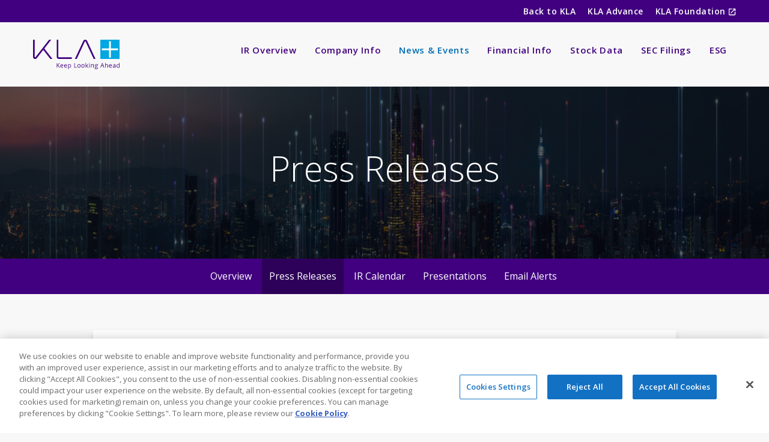

--- FILE ---
content_type: text/html; charset=UTF-8
request_url: https://ir.kla.com/news-events/press-releases/detail/255/kla-tencor-reports-fiscal-2011-first-quarter-results
body_size: 12141
content:
<!DOCTYPE html>
<html lang="en">
    <head>
        
    <!-- OneTrust Cookies Consent Notice start for kla.com -->
    <script src="https://cdn.cookielaw.org/scripttemplates/otSDKStub.js" data-document-language="true" type="text/javascript" charset="UTF-8" data-domain-script="8f9ae443-2b18-48e0-9922-6010066b67d3" ></script>
    <script type="text/javascript"  nonce="GX7NfyQUAnGZsTaf1E3Mxg==">
        function OptanonWrapper() { }
    </script>
        
        <meta charset="utf-8">
        <meta http-equiv="x-ua-compatible" content="ie=edge">
        
        <base href="https://ir.kla.com" />
                    <link rel="alternate" type="application/rss+xml" title="KLA Corporation - Recent News" href="https://ir.kla.com/news-events/press-releases/rss" />
                
        <title>KLA-Tencor Reports Fiscal 2011 First Quarter Results :: KLA Corporation (KLAC)</title>
        
        <link rel="canonical" href="https://ir.kla.com/news-events/press-releases/detail/255/kla-tencor-reports-fiscal-2011-first-quarter-results">
<meta property="og:url" content="https://ir.kla.com/news-events/press-releases/detail/255/kla-tencor-reports-fiscal-2011-first-quarter-results">


<meta property="og:site_name" content="KLA Corporation">
<meta property="og:title" content="KLA-Tencor Reports Fiscal 2011 First Quarter Results">
<meta property="og:type" content="website">

<meta property="og:image" content="https://d1io3yog0oux5.cloudfront.net/_9cf97aee4583c832f4b1388d230e2977/klatencor/db/1108/9256/social_image_resized.jpg">
<meta name="twitter:card" content="summary_large_image">




<script type="application/ld+json">
	{"@context":"http:\/\/schema.org","@type":"Corporation","name":"KLA Corporation","address":{"@type":"PostalAddress","streetAddress":"Three Technology Drive ","addressLocality":"Milpitas, CA","postalCode":"95035","addressCountry":""},"legalName":"KLA Corporation","description":"KLA develops industry-leading equipment and services that enable innovation throughout the electronics industry.&nbsp;We provide advanced process control and process-enabling solutions for manufacturing wafers and reticles, integrated circuits, packaging and printed circuit boards.&nbsp;In close collaboration with leading customers across the globe, our expert teams of physicists, engineers, data scientists and problem-solvers design solutions that move the world forward.","tickerSymbol":": KLAC","url":"https:\/\/ir.kla.com","logo":"https:\/\/d1io3yog0oux5.cloudfront.net\/_9cf97aee4583c832f4b1388d230e2977\/klatencor\/logo.png","image":"https:\/\/d1io3yog0oux5.cloudfront.net\/_9cf97aee4583c832f4b1388d230e2977\/klatencor\/db\/1108\/9256\/social_image_resized.jpg","sameAs":[]}</script>        <meta name="viewport" content="initial-scale=1.0, width=device-width">
                
                <link rel="preconnect" href="https://fonts.gstatic.com">
        <link href="https://fonts.googleapis.com/css2?family=Open+Sans:wght@300;400;600;700&display=swap" rel="stylesheet">
        
                        <link rel="stylesheet" href="https://d1io3yog0oux5.cloudfront.net/_9cf97aee4583c832f4b1388d230e2977/klatencor/files/theme/css/style.css">
                
                <link rel="shortcut icon" href="https://d1io3yog0oux5.cloudfront.net/_9cf97aee4583c832f4b1388d230e2977/klatencor/files/theme/images/favicons/favicon.ico">
        <link rel="apple-touch-icon" sizes="180x180" href="https://d1io3yog0oux5.cloudfront.net/_9cf97aee4583c832f4b1388d230e2977/klatencor/files/theme/images/favicons/apple-touch-icon.png">
        <link rel="icon" type="image/png" href="https://d1io3yog0oux5.cloudfront.net/_9cf97aee4583c832f4b1388d230e2977/klatencor/files/theme/images/favicons/favicon-32x32.png" sizes="32x32">
        <link rel="icon" type="image/png" href="https://d1io3yog0oux5.cloudfront.net/_9cf97aee4583c832f4b1388d230e2977/klatencor/files/theme/images/favicons/favicon-16x16.png" sizes="16x16">
        <link rel="mask-icon" href="https://d1io3yog0oux5.cloudfront.net/_9cf97aee4583c832f4b1388d230e2977/klatencor/files/theme/images/favicons/safari-pinned-tab.svg">
        <meta name="theme-color" content="#ffffff">  
        
                <!-- Google Tag Manager - provided by client -->
<script >(function(w,d,s,l,i){w[l]=w[l]||[];w[l].push({'gtm.start':
new Date().getTime(),event:'gtm.js'});var f=d.getElementsByTagName(s)[0],
j=d.createElement(s),dl=l!='dataLayer'?'&l='+l:'';j.async=true;j.src=
'https://www.googletagmanager.com/gtm.js?id='+i+dl;f.parentNode.insertBefore(j,f);
})(window,document,'script','dataLayer','GTM-N6N727G');</script>
<!-- End Google Tag Manager -->    </head>    <body class="pg-107610 page-type-ir-section-ir-news pg-news-events-press-releases has-sub-nav">
        <div class="general-wrapper">
    	<!-- Google Tag Manager (noscript) - provided by client -->
<noscript><iframe src="https://www.googletagmanager.com/ns.html?id=GTM-N6N727G" height="0" width="0" style="display:none;visibility:hidden"></iframe></noscript>
<!-- End Google Tag Manager (noscript) --><nav id="header" class="affixed" aria-label="Main">
    <div class="zero-nav hidden-sm hidden-xs">
	<div class="container">
	    <div class="zero-nav-wrapper">
    		<div class="zero-nav-links">
                            <a href="https://www.kla-tencor.com" class="">
                    Back to KLA                </a>
                            <a href="https://www.kla-tencor.com/advance" class="">
                    KLA Advance                </a>
                            <a href="https://www.kla.foundation/" target="_blank" class="external-link">
                    KLA Foundation                </a>
                		</div>
    	</div>
	</div>
</div>

    <div class="container">
		<h1 class="logo">
	        <a href="/">
	            <img src="https://d1io3yog0oux5.cloudfront.net/_9cf97aee4583c832f4b1388d230e2977/klatencor/files/theme/images/logo.svg" 
                width="144"
                height="33"
                alt="KLA Corporation">
           </a>
		</h1>
        <a class="visible-xs visible-sm mobile-nav-trigger" id="showRight">
            <div class="meat"></div>
            <div class="meat"></div>
            <div class="meat"></div>
        </a>
		<div class="cbp-spmenu cbp-spmenu-vertical cbp-spmenu-right main-nav" id="mobile-nav">
			<ul class="main-menu">
    <li class="sr-only"><a href="/">Investors</a></li>
        <li class="" data-submenu-id="submenu-overview">
        <a href="/" target="_self">IR Overview</a>
            </li>
        <li class="has-children" data-submenu-id="submenu-company-information">
        <a href="/company-information" target="_self">Company Info</a>
                    <ul id="submenu-company-information">
                                    <li class="">
                        <a href="/company-information" target="_self">Overview</a>
                    </li>
                                    <li class="">
                        <a href="/corporate-governance/board-of-directors" target="_self">Board of Directors</a>
                    </li>
                                    <li class="">
                        <a href="/company-information/management-team" target="_self">Management Team</a>
                    </li>
                                    <li class="">
                        <a href="/company-information/contacts" target="_self">Contacts</a>
                    </li>
                            </ul>
            </li>
        <li class="has-children active" data-submenu-id="submenu-news-events">
        <a href="/news-events" target="_self">News &amp; Events</a>
                    <ul id="submenu-news-events">
                                    <li class="">
                        <a href="/news-events" target="_self">Overview</a>
                    </li>
                                    <li class="active active-landing">
                        <a href="/news-events/press-releases" target="_self">Press Releases</a>
                    </li>
                                    <li class="">
                        <a href="/news-events/ir-calendar" target="_self">IR Calendar</a>
                    </li>
                                    <li class="">
                        <a href="/news-events/presentations" target="_self">Presentations</a>
                    </li>
                                    <li class="">
                        <a href="/news-events/email-alerts" target="_self">Email Alerts</a>
                    </li>
                            </ul>
            </li>
        <li class="has-children" data-submenu-id="submenu-financial-information">
        <a href="/financial-information" target="_self">Financial Info</a>
                    <ul id="submenu-financial-information">
                                    <li class="">
                        <a href="/financial-information" target="_self">Overview</a>
                    </li>
                                    <li class="">
                        <a href="/financial-information/financial-results" target="_self">Financial Results</a>
                    </li>
                                    <li class="">
                        <a href="/financial-information/annual-reports" target="_self">Annual Reports</a>
                    </li>
                            </ul>
            </li>
        <li class="has-children" data-submenu-id="submenu-stock-data">
        <a href="/stock-data" target="_self">Stock Data</a>
                    <ul id="submenu-stock-data">
                                    <li class="">
                        <a href="/stock-data/quote" target="_self">Quote</a>
                    </li>
                                    <li class="">
                        <a href="/stock-data/charts" target="_self">Charts</a>
                    </li>
                                    <li class="">
                        <a href="/stock-data/historical-data" target="_self">Historical Data</a>
                    </li>
                                    <li class="">
                        <a href="/stock-data/dividends" target="_self">Dividends</a>
                    </li>
                                    <li class="">
                        <a href="/stock-data/analyst-coverage" target="_self">Analyst Coverage</a>
                    </li>
                            </ul>
            </li>
        <li class="has-children" data-submenu-id="submenu-sec-filings">
        <a href="/sec-filings" target="_self">SEC Filings</a>
                    <ul id="submenu-sec-filings">
                                    <li class="">
                        <a href="/sec-filings" target="_self">Overview</a>
                    </li>
                                    <li class="">
                        <a href="/sec-filings/all-sec-filings" target="_self">All SEC Filings</a>
                    </li>
                                    <li class="">
                        <a href="/sec-filings/annual-reports" target="_self">10-K Filings</a>
                    </li>
                                    <li class="">
                        <a href="/sec-filings/quarterly-reports" target="_self">Quarterly Reports</a>
                    </li>
                                    <li class="">
                        <a href="/sec-filings/section-16-filings" target="_self">Section 16 Filings</a>
                    </li>
                            </ul>
            </li>
        <li class="has-children" data-submenu-id="submenu-esg">
        <a href="https://www.kla-tencor.com/company/environmental-social-governance" target="_blank">ESG</a>
                    <ul id="submenu-esg">
                                    <li class="">
                        <a href="https://www.kla-tencor.com/company/environmental-social-governance" target="_blank">Environment</a>
                    </li>
                                    <li class="">
                        <a href="https://www.kla-tencor.com/company/diversity" target="_blank">Social</a>
                    </li>
                                    <li class="">
                        <a href="/corporate-governance" target="_self">Governance</a>
                    </li>
                            </ul>
            </li>
            <li class="visible-sm visible-xs"><a href="https://www.kla-tencor.com">Back to KLA</a></li>
    <li class="visible-sm visible-xs"><a href="https://www.kla-tencor.com/advance">KLA Advance</a></li>
    <li class="visible-sm visible-xs"><a href="https://www.kla.foundation/" target="_blank">KLA Foundation</a></li>
</ul>		</div>
    </div>
</nav>

    	<header class="page-banner overlay" style="background: url(https://d1io3yog0oux5.cloudfront.net/_9cf97aee4583c832f4b1388d230e2977/klatencor/files/theme/images/pagebanner-default.jpg);background-position: 50% 50%;background-repeat: no-repeat;background-size: cover;background-color: #333;">
	<div class="container">
	    <div class="row">
	        <div class="col-md-10 col-md-offset-1">
                <h1>Press Releases</h1>
            </div>
        </div>
        <div class="row">
            <div class="col-md-8 col-md-offset-2">
                            	    </div>
    	</div>
    </div>
</header><nav class="sub-navigation-wrapper" aria-label="News &amp; Events Section">
    <div class="sub-navigation affixed">
    	<div class="container">
            <a class="visible-xs visible-sm mobile-sub-nav-trigger collapsed" data-toggle="collapse" data-target="#sub-navigation">
                <div class="trigger-container">
            		<div class="meat"></div>
              		<div class="meat"></div>
              		<div class="meat"></div>
              	</div>
            	News &amp; Events            </a>
            <div class="collapse sb-nav clearfix"  id="sub-navigation">
                <h3>News &amp; Events</h3>
                <ul>
                                            <li class="">
                            <a href="/news-events" target="_self">Overview</a>
                        	                		</li>
                	                        <li class="active active-landing">
                            <a href="/news-events/press-releases" target="_self">Press Releases</a>
                        	                		</li>
                	                        <li class="">
                            <a href="/news-events/ir-calendar" target="_self">IR Calendar</a>
                        	                		</li>
                	                        <li class="">
                            <a href="/news-events/presentations" target="_self">Presentations</a>
                        	                		</li>
                	                        <li class="">
                            <a href="/news-events/email-alerts" target="_self">Email Alerts</a>
                        	                		</li>
                	                </ul>
            </div>
        </div>
    </div>
</nav>                
        <div class="container">
            <div class="row">
                                        <main class="col-md-10 col-md-offset-1 clearfix">
                    <div class="main-content ">
                            <article class="full-news-article">
        <h1 class="article-heading">KLA-Tencor Reports Fiscal 2011 First Quarter Results</h1>
        <div class="related-documents-line hidden-print">  
            <a href="https://d1io3yog0oux5.cloudfront.net/_9cf97aee4583c832f4b1388d230e2977/klatencor/news/2010-10-28_KLA_Tencor_Reports_Fiscal_2011_First_Quarter_255.pdf" class="link pull-right" title="PDF: KLA-Tencor Reports Fiscal 2011 First Quarter Results" target="_blank">
                <span class="eqicon-PDF"></span> Download as PDF
            </a>
            <time datetime="2010-10-28T16:15:00" class="date pull-left">
                October 28, 2010 4:15pm EDT            </time>
            <div class="clear"></div>
        </div>
        
        
<div class="related-documents box hidden-print">
    <div class="text">
        <h3 class="related-docs-title">Related Documents</h3>
        <div class="text">
  <div class=" ">
    
    <div>     
              

<div class="result-line">
  <a href="/sec-filings/all-sec-filings/content/0001193125-10-240161/d10q.htm" title="10-Q Filing Viewer" class="fancybox fancybox.iframe">10-Q <span class="sr-only">Filing</span></a>
    <div class="pull-right">
        <a href="/sec-filings/all-sec-filings/content/0001193125-10-240161/0001193125-10-240161.pdf" title="10-Q" class="link" target="_blank"><span class="eqicon-PDF"></span> PDF</a>
        <a href="/sec-filings/all-sec-filings/content/0001193125-10-240161/d10q.htm" title="10-Q Filing Viewer" class="link fancybox fancybox.iframe"><span class="eqicon-HTML"></span> HTML</a>
    </div>
</div>
<div class="result-line">
  <a href="/sec-filings/all-sec-filings/content/0001193125-10-267778/d10qa.htm" title="10-Q/A Filing Viewer" class="fancybox fancybox.iframe">10-Q/A <span class="sr-only">Filing</span></a>
    <div class="pull-right">
        <a href="/sec-filings/all-sec-filings/content/0001193125-10-267778/0001193125-10-267778.pdf" title="10-Q/A" class="link" target="_blank"><span class="eqicon-PDF"></span> PDF</a>
        <a href="/sec-filings/all-sec-filings/content/0001193125-10-267778/d10qa.htm" title="10-Q/A Filing Viewer" class="link fancybox fancybox.iframe"><span class="eqicon-HTML"></span> HTML</a>
    </div>
</div>          </div>
  </div>
</div> 
            </div>
</div>
    	
<div class="xn-content">

<p><span class="xn-location">MILPITAS, Calif.</span>, <span class="xn-chron">Oct. 28</span> /PRNewswire-FirstCall/ -- KLA-Tencor Corporation (Nasdaq: KLAC) today announced operating results for its first quarter of fiscal year 2011, which ended on <span class="xn-chron">September 30, 2010</span>.  KLA-Tencor reported GAAP net income of <span class="xn-money">$154 million</span> and GAAP earnings per diluted share of <span class="xn-money">$0.91</span> on revenues of <span class="xn-money">$682 million</span> for the first quarter of fiscal year 2011.  </p>
<p>"We are pleased with a very solid first quarter of fiscal year 2011. Orders were strong, backlog increased and we delivered outstanding gross and operating margins in the quarter," said <span class="xn-person">Rick Wallace</span>, KLA-Tencor's president and CEO. "Our customer focus, coupled with a high level of investment in R&amp;D and successful new product execution, are helping drive increased adoption of process control and contributing to our strong financial results."</p>
<div style="margin-bottom:.0001in; margin-top:.0001in">

<pre>

GAAP Results

                           Q1 FY 2011    Q4 FY 2010    Q1 FY 2010

Revenues                   $ 682 million $ 559 million $ 343 million

Net Income                 $ 154 million $ 113 million $ 20 million

Earnings per Diluted Share $ 0.91        $ 0.66        $ 0.12

Non-GAAP Results

                           Q1 FY 2011    Q4 FY 2010    Q1 FY 2010

Net Income                 $ 169 million $ 120 million $ 26 million

Earnings per Diluted Share $ 0.99        $ 0.70        $ 0.15



</pre>

<br><br>
</div>
<p>A reconciliation between GAAP operating results and non-GAAP operating results is provided following the financial statements that are part of this release. Non-GAAP results include the impact of stock-based compensation, but exclude the impact of acquisition, restatement and restructuring related items, goodwill and intangible asset impairment, and certain discrete tax items.</p>
<p>KLA-Tencor will discuss the results for its fiscal year 2011 first quarter, along with its outlook, on a conference call today beginning at <span class="xn-chron">2:00 p.m. Pacific Daylight Time</span>. A webcast of the call will be available at: <a href="http://www.kla-tencor.com">www.kla-tencor.com</a></p>
<p><b>Forward-Looking Statements:</b> </p>
<p>Statements in this press release other than historical facts, such as statements regarding adoption levels of process control, KLA-Tencor's level of investment in research and development and the company's ability to successfully innovate, develop and sell new technologies and products that meet customer needs are forward-looking statements, and are subject to the Safe Harbor provisions created by the Private Securities Litigation Reform Act of 1995.  These forward-looking statements are based on current information and expectations, and involve a number of risks and uncertainties.  Actual results may differ materially from those projected in such statements due to various factors, including but not limited to:  the demand for semiconductors; the financial condition of the global capital markets and the general macroeconomic environment; new and enhanced product and technology offerings by competitors; cancellation of orders by customers; the ability of KLA-Tencor's research and development teams to successfully innovate and develop technologies and products that are responsive to customer demands; KLA-Tencor's ability to successfully integrate and manage businesses that it acquires; market acceptance of the company's existing and newly issued products; and changing customer demands.  For other factors that may cause actual results to differ materially from those projected and anticipated in forward-looking statements in this release, please refer to KLA-Tencor's Annual Report on Form 10-K for the year ended <span class="xn-chron">June 30, 2010</span>, subsequently filed Quarterly Reports on Form 10-Q and other filings with the Securities and Exchange Commission (including, but not limited to, the risk factors described therein).  KLA-Tencor assumes no obligation to, and does not currently intend to, update these forward-looking statements.</p>
<p><b>About KLA-Tencor:</b>  </p>
<p>KLA-Tencor Corporation (NASDAQ: KLAC), a leading provider of process control and yield management solutions, partners with customers around the world to develop state-of-the-art inspection and metrology technologies. These technologies serve the semiconductor, data storage, LED, photovoltaic, and other related nanoelectronics industries. With a portfolio of industry-standard products and a team of world-class engineers and scientists, the company has created superior solutions for its customers for over 30 years. Headquartered in <span class="xn-location">Milpitas, California</span>, KLA-Tencor has dedicated customer operations and service centers around the world. Additional information may be found at <a href="http://www.kla-tencor.com">www.kla-tencor.com</a>. (KLAC-F)</p>
<p><b>Use of Non-GAAP Financial Information</b>: </p>
<p>The non-GAAP and supplemental information provided in this press release is a supplement to, and not a substitute for, KLA-Tencor's financial results presented in accordance with United States GAAP. </p>
<p>To supplement KLA-Tencor's condensed consolidated financial statements presented in accordance with GAAP, the company provides certain non-GAAP financial information, which is adjusted from results based on GAAP to exclude certain costs and expenses, as well as other supplemental information. The non-GAAP and supplemental information is provided to enhance the user's overall understanding of KLA-Tencor's operating performance and its prospects in the future. Specifically, KLA-Tencor believes that the non-GAAP information provides useful measures to both management and investors regarding financial and business trends relating to KLA-Tencor's financial performance by excluding certain costs and expenses that the company believes are not indicative of its core operating results. The non-GAAP information is among the budgeting and planning tools that management uses for future forecasting. However, because there are no standardized or generally accepted definitions for most non-GAAP financial metrics, definitions of non-GAAP financial metrics (for example, determining which costs and expenses to exclude when calculating such a metric) are inherently subject to significant discretion.  As a result, non-GAAP financial metrics may be defined very differently from company to company, or even from period to period within the same company, which can potentially limit the usefulness of such information to an investor. The presentation of non-GAAP and supplemental information is not meant to be considered in isolation or as a substitute for results prepared and presented in accordance with United States GAAP.</p>
<div style="margin-bottom:.0001in; margin-top:.0001in">

<pre>



KLA-Tencor Corporation

Condensed Consolidated Unaudited Balance Sheets



(In thousands)                               September 30, 2010   June 30, 2010



ASSETS

Cash and marketable securities             $ 1,518,992          $ 1,534,044

Accounts receivable, net                     500,022              440,125

Inventories, net                             464,242              401,730

Other current assets                         450,105              459,566

Land, property and equipment, net            247,380              236,752

Goodwill                                     328,126              328,006

Purchased intangibles, net                   108,908              117,336

Other non-current assets                     385,090              389,497

Total assets                               $ 4,002,865          $ 3,907,056



LIABILITIES AND STOCKHOLDERS' EQUITY

Current liabilities:

Accounts payable                           $ 138,226            $ 107,938

Deferred system profit                       201,663              204,764

Unearned revenue                             33,518               37,026

Other current liabilities                    390,211              422,059

Total current liabilities                    763,618              771,787



Non-current liabilities:

Income tax payable                           57,500               53,492

Unearned revenue                             21,124               20,354

Other non-current liabilities                73,484               69,065

Long-term debt                               745,882              745,747

Total liabilities                            1,661,608            1,660,445



Stockholders' equity:

Common stock and capital in excess of par
value                                        953,437              921,460

Retained earnings                            1,402,931            1,356,454

Accumulated other comprehensive income
(loss)                                       (15,111)             (31,303)

Total stockholders' equity                   2,341,257            2,246,611

Total liabilities and stockholders' equity $ 4,002,865          $ 3,907,056







</pre>

<br><br>
</div>
<div style="margin-bottom:.0001in; margin-top:.0001in">

<pre>



KLA-Tencor Corporation

Condensed Consolidated Unaudited Statements of Operations





                                        Three months ended

(In thousands, except per share data)   September 30, 2010   September 30, 2009



Revenues:

Product                               $ 550,609            $ 229,251

Service                                 131,733              113,436

Total revenues                          682,342              342,687



Costs and operating expenses:

Costs of revenues                       263,969              171,892

Engineering, research and development   94,720               78,209

Selling, general and administrative     88,037               77,636

Total costs and operating expenses      446,726              327,737

Income from operations                  235,616              14,950



Interest and other income (expense),
net                                     (12,304)             7,842

Income before income taxes              223,312              22,792

Provision for income taxes              69,116               2,387



Net income                            $ 154,196            $ 20,405



Net income per share:

Basic                                 $ 0.92               $ 0.12

Diluted                               $ 0.91               $ 0.12



Cash dividend paid per share          $ 0.25               $ 0.15



Weighted average number of shares:

Basic                                   167,187              170,698

Diluted                                 169,839              172,718





</pre>

<br><br>
</div>
<div style="margin-bottom:.0001in; margin-top:.0001in">

<pre>

KLA-Tencor Corporation
Condensed Consolidated Unaudited Statements of Cash Flows

                                                          Three months ended

                                                          September 30

(In thousands)                                            2010        2009

Cash flows from operating activities:

Net income                                              $ 154,196   $ 20,405

Adjustments to reconcile net income to net cash
provided by operating activities:

Depreciation and amortization                             20,783      23,134

Non-cash stock-based compensation                         24,213      20,199

Tax charge from equity awards                             -           (5,133)

Net gain on sale of marketable securities and other
investments                                               (1,047)     (1,292)

Gain on sale of real estate assets                        -           (2,824)

Changes in assets and liabilities:

Increase in accounts receivable, net                      (50,342)    (28,279)

Decrease (increase) in inventories                        (63,450)    26,971

Decrease (increase) in other assets                       10,870      (46,368)

Increase in accounts payable                              30,096      11,288

Increase (decrease) in deferred system profit             (3,101)     18,902

Increase (decrease) in other liabilities                  (26,690)    36,246

Net cash provided by operating activities                 95,528      73,249



Cash flows from investing activities:

Capital expenditures, net                                 (11,163)    (3,635)

Purchase of available-for-sale securities                 (228,951)   (263,646)

Proceeds from sale and maturity of available-for-sale
securities                                                239,650     221,588

Purchase of trading securities                            (16,004)    (23,573)

Proceeds from sale of trading securities                  30,623      29,145

Net cash provided by (used in) investing activities       14,155      (40,121)



Cash flows from financing activities:

Issuance of common stock                                  2,953       2,917

Tax withholding payments related to vested and released
restricted stock units                                    (9,517)     (1,833)

Common stock repurchases                                  (62,156)    -

Payment of dividends to stockholders                      (41,785)    (25,606)

Net cash used in financing activities                     (110,505)   (24,522)



Effect of exchange rate changes on cash and cash
equivalents                                               9,288       7,266



Net increase in cash and cash equivalents                 8,466       15,872



Cash and cash equivalents at beginning of period          529,918     524,967



Cash and cash equivalents at end of period              $ 538,384   $ 540,839



Supplemental cash flow disclosures:

Income tax paid, net                                    $ 46,060    $ 10,591

Interest paid                                           $ 352       $ 246





</pre>

<br><br>
</div>
<div style="margin-bottom:.0001in; margin-top:.0001in">

<pre>

KLA-Tencor Corporation
Condensed Consolidated Unaudited Supplemental Information
(In thousands, except per share data)

Reconciliation of GAAP Net Income to Non-GAAP Net Income

                            Three months ended

                            September 30, 2010 June 30, 2010 September 30, 2009

GAAP net income             $ 154,196          $ 113,085     $ 20,405

Adjustments to reconcile
GAAP net income to
non-GAAP net income

Acquisition related
charges                   a 8,178              8,280         8,095

Restructuring, severance
and other related charges b -                  3,311         (4,409)

Restatement related
charges                   c -                  (866)         5,188

Income tax effect of
non-GAAP adjustments      d (2,857)            (3,824)       (3,121)

Discrete tax items        e 9,154              -             -

Non-GAAP net income         $ 168,671          $ 119,986     $ 26,158



GAAP net income per
diluted share               $ 0.91             $ 0.66        $ 0.12

Non-GAAP net income per
diluted share               $ 0.99             $ 0.70        $ 0.15

Shares used in diluted
shares calculation          169,839            171,275       172,718





</pre>

<br><br>
</div>
<div style="margin-bottom:.0001in; margin-top:.0001in">

<pre>

Pre-tax impact of items included in Consolidated Statements of Operations

                                Restructuring,
                   Acquisition  severance and   Restatement  Total pre-tax
                   related      other           related      GAAP to non-GAAP
                   charges      related charges charges      adjustment

Three months ended
September 30, 2010

Costs of revenues  $ 5,790      $ -             $ -          $ 5,790

Engineering,
research and
development        898          -               -            898

Selling, general
and administrative 1,490        -               -            1,490

Total in three
months ended
September 30, 2010 $ 8,178      $ -             $ -          $ 8,178



Three months ended
June 30, 2010

Costs of revenues  $ 5,790      $ (57)          $ -          $ 5,733

Engineering,
research and
development        898          -               -            898

Selling, general
and administrative 1,592        3,368           (866)        4,094

Total in three
months ended June
30, 2010           $ 8,280      $ 3,311         $ (866)      $ 10,725



Three months ended
September 30, 2009

Costs of revenues  $ 5,721      $ (104)         $ -          $ 5,617

Engineering,
research and
development        897          (213)           -            684

Selling, general
and administrative 1,477        (4,092)         5,188        2,573

Total in three
months ended
September 30, 2009 $ 8,095      $ (4,409)       $ 5,188      $ 8,874





</pre>

<br><br>
</div>
<div style="margin-bottom:.0001in; margin-top:.0001in">

<pre>



                         Three months ended

                          September 30, 2010  June 30, 2010  September 30, 2009

Stock-based compensation

Costs of revenues         $ 4,168             $ 3,869        $ 3,288

Engineering, research
and development           7,618               7,176          6,603

Selling, general and
administrative            12,427              12,414         10,308

Total                     $ 24,213            $ 23,459       $ 20,199





</pre>

<br><br>
</div>
<p>To supplement our condensed consolidated financial statements presented in accordance with GAAP, we provide certain non-GAAP financial information, which is adjusted from results based on GAAP to exclude certain costs and expenses, as well as other supplemental information. The non-GAAP and supplemental information is provided to enhance the user's overall understanding of our operating performance and our prospects in the future. Specifically, we believe that the non-GAAP information provides useful measures to both management and investors regarding financial and business trends relating to our financial performance by excluding certain costs and expenses that we believe are not indicative of our core operating results. The non-GAAP information is among the budgeting and planning tools that management uses for future forecasting. However, because there are no standardized or generally accepted definitions for most non-GAAP financial metrics, definitions of non-GAAP financial metrics (for example, determining which costs and expenses to exclude when calculating such a metric) are inherently subject to significant discretion.  As a result, non-GAAP financial metrics may be defined very differently from company to company, or even from period to period within the same company, which can potentially limit the usefulness of such information to an investor. The presentation of non-GAAP and supplemental information is not meant to be considered in isolation or as a substitute for results prepared and presented in accordance with United States GAAP.</p>
<div style="margin-bottom:.0001in; margin-top:.0001in">

<pre>

a Acquisition related charges include amortization of intangible assets,
  inventory fair value adjustments, and in-process research and development
  charges associated with acquisitions. Management believes that the expense
  associated with the amortization of acquisition related intangible assets is
  appropriate to be excluded because a significant portion of the purchase
  price for acquisitions may be allocated to intangible assets that have short
  lives, and exclusion of the amortization expense allows comparisons of
  operating results that are consistent over time for both KLA-Tencor's newly
  acquired and long-held businesses. Management believes that it is appropriate
  to exclude acquisition related inventory fair value adjustments and
  in-process research and development charges as they are not indicative of
  ongoing operating results and therefore limit comparability. Management
  believes excluding these items helps investors compare our operating
  performance with our results in prior periods as well as with the performance
  of other companies.



b Restructuring, severance and other related charges include gains and costs
  associated with the company's facilities divestment and consolidation
  program, reductions in force, and gains and losses from sales of facilities.
  Management believes that it is appropriate to exclude those items as they are
  not indicative of ongoing operating results and therefore limit
  comparability. Management believes excluding these items helps investors
  compare our operating performance with our results in prior periods as well
  as with the performance of other companies.



c Restatement related charges include legal and other expenses related to the
  investigation regarding the company's historical stock option granting
  process and related shareholder litigation and other matters. Management
  believes that it is appropriate to exclude those items as they are not
  indicative of ongoing operating results and therefore limit comparability.
  Management believes excluding these items helps investors compare our
  operating performance with our results in prior periods as well as with the
  performance of other companies.



d Income tax effect of non-GAAP adjustments includes the income tax effects of
  the excluded items noted above. Management believes that it is appropriate to
  exclude the tax effects of the items noted above in order to present a more
  meaningful measure of non-GAAP net income.



e Discrete tax items include the tax impact of shortfalls in excess of
  cumulative windfall tax benefits recorded as provision for income taxes
  during the period. Windfall tax benefits arise when a company's tax deduction
  for employee stock activity exceeds book compensation for the same activity.
  A shortfall arises when the tax deduction is less than book compensation.
  Windfalls are recorded as increases to capital in excess of par value.
  Shortfalls are recorded as decreases to capital in excess of par value to the
  extent that cumulative windfalls exceed cumulative shortfalls. Shortfalls in
  excess of cumulative windfalls are recorded as provision for income taxes.
  Management believes that it is appropriate to exclude these items as they are
  not indicative of ongoing operating results and therefore limit
  comparability. Management believes excluding these items helps investors
  compare our operating performance with our results in prior periods as well
  as with the performance of other companies.



</pre>

<br><br>
</div>
<p>SOURCE  KLA-Tencor Corporation</p>

</div>
    	<p class="spr-ir-news-article-date">Released October 28, 2010</p>
    </article>
            <style>
            /* Style Definitions */
          span.prnews_span
          {
          font-size:8pt;
          font-family:"Arial";
          color:black;
          }
          span.prnews_wider
          {
          background-color:yellow;
          font-size:10pt;
          font-family:"courier new";
          color:black;
          margin:0in;
          margin-bottom:.0001pt;
          }
          a.prnews_a
          {
          color:blue;
          }
          li.prnews_li
          {
          font-size:8pt;
          font-family:"Arial";
          color:black;
          }
          p.prnews_p
          {
          font-size:8pt;
          font-family:"Arial";
          color:black;
          }        </style>
                        </div>
                </main>
                        </div>
        </div><!-- //container-->
        <footer >
    <div class="footer-main">
    	<div class="container">
    	    <div class="row">
    	        <div class="col-lg-3">
    	            <div class="footer-logo">
    	                <a href="/">
    	                    <span class="sr-only">KLA Corporation</span>
        	                <svg xmlns="http://www.w3.org/2000/svg" viewBox="0 0 168.265 37.431">
                                <g transform="translate(-0.363 -0.322)">
                                    <path fill="#fff" d="M3.5,37.33,19.22,3.73a.875.875,0,0,1,.841-.538.943.943,0,0,1,.841.538l15.685,33.6h3.534L23.764,2.352a4.117,4.117,0,0,0-7.439,0L0,37.33Z" transform="translate(81.786 0.322)"></path>
                                    <path fill="#fff" d="M4.308,34.138a.942.942,0,0,1-.942-.941V0H0V33.2A4.17,4.17,0,0,0,4.14,37.33H29.351V33.97Z" transform="translate(46.174 0.322)"></path>
                                    <path fill="#fff" d="M33.727,37.33h4.039L21.913,17.17,35.377.1H31.338L4.848,33.9a.91.91,0,0,1-.976.3.84.84,0,0,1-.572-.84V0H0V33.365A3.965,3.965,0,0,0,2.727,37.2a4.518,4.518,0,0,0,1.346.235,4.042,4.042,0,0,0,3.164-1.579l12.656-16.2Z" transform="translate(0.363 0.322)"></path>
                                    <rect fill="#00a7e1" width="37.396" height="37.33" transform="translate(131.232 0.322)"></rect>
                                    <path fill="#fff" d="M31.775,14.112H17.638V0h-3.5V14.112H0V17.64H14.137V31.719h3.5V17.64H31.775V14.112Z" transform="translate(134.06 3.111)"></path>
                                </g>
                            </svg>
                        </a>
    	            </div><!--end footer-logo-->
    	        </div><!--end col-->
    	        <div class="col-lg-9">
    	            <div class="footer-page-links">
    	                <ul>
    	                        	                    <li><a href="/" target="_self">IR Overview</a></li>
    	                        	                    <li><a href="/company-information" target="_self">Company Info</a></li>
    	                        	                    <li><a href="/news-events" target="_self">News &amp; Events</a></li>
    	                        	                    <li><a href="/financial-information" target="_self">Financial Info</a></li>
    	                        	                    <li><a href="/stock-data" target="_self">Stock Data</a></li>
    	                        	                    <li><a href="/sec-filings" target="_self">SEC Filings</a></li>
    	                        	                    <li><a href="https://www.kla-tencor.com/company/environmental-social-governance" target="_blank">ESG</a></li>
    	                        	                </ul>
    	            </div>
    	        </div><!--end col-->
    	    </div><!--end row-->
    	    <div class="copyright-row">
    	        <div class="inline-row">
        	        <div class="item sm-col" data-mh>
    	                <p>Follow Us On</p>
                        <ul>
                            <li>
                                <a class="social-media__icon facebook" href="https://www.facebook.com/KLAcorp/" target="_blank" rel="noopener noreferrer" aria-label="KLA on Facebook">
                                    <svg width="14" height="24" xmlns="http://www.w3.org/2000/svg">
                                        <path d="M12.822.005L9.776 0C6.354 0 4.142 2.268 4.142 5.778v2.665H1.078A.478.478 0 0 0 .6 8.92v3.86c0 .264.215.479.478.479h3.064V23a.48.48 0 0 0 .48.478h3.994c.265 0 .48-.214.48-.478v-9.74h3.58a.478.478 0 0 0 .48-.479l.002-3.86a.479.479 0 0 0-.48-.478H9.095v-2.26c0-1.085.26-1.636 1.674-1.636h2.052a.478.478 0 0 0 .478-.479V.484a.479.479 0 0 0-.477-.48" fill="#FFF" fill-rule="evenodd"></path>
                                    </svg>
                                </a>
                            </li>
                            <li>
                                <a class="social-media__icon twitter" href="https://twitter.com/KLAcorp" target="_blank" rel="noopener noreferrer" aria-label="KLA on Twitter">
                                    <svg width="25" height="20" xmlns="http://www.w3.org/2000/svg">
                                        <path d="M24.29 2.46a9.613 9.613 0 0 1-2.768.756A4.834 4.834 0 0 0 23.64.553a9.65 9.65 0 0 1-3.06 1.167A4.82 4.82 0 0 0 17.06.2a4.817 4.817 0 0 0-4.694 5.914 13.68 13.68 0 0 1-9.932-5.032 4.794 4.794 0 0 0-.652 2.42c0 1.673.85 3.146 2.143 4.01a4.796 4.796 0 0 1-2.182-.602v.062a4.82 4.82 0 0 0 3.866 4.721 4.81 4.81 0 0 1-2.178.084 4.823 4.823 0 0 0 4.502 3.344 9.667 9.667 0 0 1-5.985 2.062c-.389 0-.772-.022-1.149-.067a13.637 13.637 0 0 0 7.387 2.164c8.863 0 13.711-7.34 13.711-13.705 0-.209-.004-.416-.013-.624a9.77 9.77 0 0 0 2.404-2.492" fill="#FFF" fill-rule="evenodd"></path>
                                    </svg>
                                </a>
                            </li>
                            <li>
                                <a class="social-media__icon linkedin" href="https://www.linkedin.com/company/klacorp/" target="_blank" rel="noopener noreferrer" aria-label="KLA on LinkedIn">
                                    <svg width="21" height="20" xmlns="http://www.w3.org/2000/svg">
                                        <g fill="#FFF" fill-rule="evenodd">
                                            <path d="M7.6 18.961h4.165V11.89c0-.378.027-.757.137-1.027.302-.756.987-1.54 2.138-1.54 1.507 0 2.11 1.163 2.11 2.864v6.775h4.165v-7.26C20.315 7.81 18.26 6 15.52 6c-2.246 0-3.233 1.27-3.781 2.135h.027V6.298H7.6c.054 1.187 0 12.663 0 12.663M2.73 4.776c1.45 0 2.356-.973 2.356-2.189C5.06 1.346 4.181.4 2.756.4 1.332.4.4 1.346.4 2.587c0 1.216.905 2.189 2.302 2.189h.027zM.647 19.168h4.164V6.505H.648v12.663z"></path>
                                        </g>
                                    </svg>
                                </a>
                            </li>
                            <li>
                                <a class="social-media__icon youtube" href="https://www.youtube.com/c/KLACorp" target="_blank" rel="noopener noreferrer" aria-label="KLA on YouTube">
                                    <svg width="24" height="16" xmlns="http://www.w3.org/2000/svg">
                                        <path d="M10.13 4.673v6.867L15.983 8 10.13 4.673zM13.644 0c2.01.003 4.67.029 6.633.21 1.569.146 1.96.38 2.374.754 1.07.968 1.308 3.587 1.343 6.193.008.56.008 1.123 0 1.684-.035 2.606-.274 5.225-1.343 6.193-.413.373-.805.608-2.374.753-1.964.182-4.623.208-6.633.211h-2.488c-2.01-.003-4.67-.029-6.633-.21-1.569-.146-1.961-.38-2.374-.754C1.07 14.059.837 11.403.805 8.775a64.751 64.751 0 0 1-.001-1.482c.029-2.65.257-5.344 1.345-6.328.413-.373.805-.608 2.374-.753C6.487.03 9.145.004 11.156 0h2.488z" fill="#FFF" fill-rule="evenodd"></path>
                                    </svg>
                                </a>
                            </li>
                        </ul>
    	            </div>
    	            <div class="item" data-mh>
    	                <p class="copy">Copyright &copy; 2026 <a href="https://www.kla.com">KLA Corporation</a>. All Rights Reserved.</p>
    	                <div class="eq-page-links">
    	                        <a href="https://www.kla-tencor.com/privacy-policy">Privacy Policy</a>
    <a href="https://www.kla-tencor.com/cookie-policy">Cookie Policy</a>
    <a href="https://www.kla-tencor.com/legal-notices">Legal</a>
    	                </div>
    	            </div>
    	        </div>
    	    </div>
    	</div>
	</div>
	</footer>
<script id="companyVars" type="application/json" nonce="GX7NfyQUAnGZsTaf1E3Mxg==">
{
    "asset_url": "https:\/\/d1io3yog0oux5.cloudfront.net\/_9cf97aee4583c832f4b1388d230e2977\/klatencor",
    "website_base_url": "https:\/\/ir.kla.com",
    "ir_base_url": "",
    "isQmod": false}
</script>

<script src="https://d1io3yog0oux5.cloudfront.net/_9cf97aee4583c832f4b1388d230e2977/klatencor/files/theme/js/_js/all.js"></script>







        </div><!-- //general-wrapper-->
    </body>
</html>


--- FILE ---
content_type: text/css
request_url: https://d1io3yog0oux5.cloudfront.net/_9cf97aee4583c832f4b1388d230e2977/klatencor/files/theme/css/style.css
body_size: 56013
content:
/*!
 * Bootstrap v3.3.5 (http://getbootstrap.com)
 * Copyright 2011-2015 Twitter, Inc.
 * Licensed under MIT (https://github.com/twbs/bootstrap/blob/master/LICENSE)
 *//*!
 * Generated using the Bootstrap Customizer (http://getbootstrap.com/customize/?id=a0f222ddd1c3d4d02716)
 * Config saved to config.json and https://gist.github.com/a0f222ddd1c3d4d02716
 *//*!
 * Bootstrap v3.3.6 (http://getbootstrap.com)
 * Copyright 2011-2015 Twitter, Inc.
 * Licensed under MIT (https://github.com/twbs/bootstrap/blob/master/LICENSE)
 *//*! normalize.css v3.0.3 | MIT License | github.com/necolas/normalize.css */html{font-family:sans-serif;-ms-text-size-adjust:100%;-webkit-text-size-adjust:100%}body{margin:0}article,aside,details,figcaption,figure,footer,header,hgroup,main,menu,nav,section,summary{display:block}audio,canvas,progress,video{display:inline-block;vertical-align:baseline}audio:not([controls]){display:none;height:0}[hidden],template{display:none}a{background-color:transparent}a:active,a:hover{outline:0}abbr[title]{border-bottom:1px dotted}b,strong{font-weight:bold}dfn{font-style:italic}h1{font-size:2em;margin:0.67em 0}mark{background:#ff0;color:#000}small{font-size:80%}sub,sup{font-size:75%;line-height:0;position:relative;vertical-align:baseline}sup{top:-0.5em}sub{bottom:-0.25em}img{border:0}svg:not(:root){overflow:hidden}figure{margin:1em 40px}hr{-webkit-box-sizing:content-box;-moz-box-sizing:content-box;box-sizing:content-box;height:0}pre{overflow:auto}code,kbd,pre,samp{font-family:monospace, monospace;font-size:1em}button,input,optgroup,select,textarea{color:inherit;font:inherit;margin:0}button{overflow:visible}button,select{text-transform:none}button,html input[type="button"],input[type="reset"],input[type="submit"]{-webkit-appearance:button;cursor:pointer}button[disabled],html input[disabled]{cursor:default}button::-moz-focus-inner,input::-moz-focus-inner{border:0;padding:0}input{line-height:normal}input[type="checkbox"],input[type="radio"]{-webkit-box-sizing:border-box;-moz-box-sizing:border-box;box-sizing:border-box;padding:0}input[type="number"]::-webkit-inner-spin-button,input[type="number"]::-webkit-outer-spin-button{height:auto}input[type="search"]{-webkit-appearance:textfield;-webkit-box-sizing:content-box;-moz-box-sizing:content-box;box-sizing:content-box}input[type="search"]::-webkit-search-cancel-button,input[type="search"]::-webkit-search-decoration{-webkit-appearance:none}fieldset{border:1px solid #c0c0c0;margin:0 2px;padding:0.35em 0.625em 0.75em}legend{border:0;padding:0}textarea{overflow:auto}optgroup{font-weight:bold}table{border-collapse:collapse;border-spacing:0}td,th{padding:0}.glyphicon{position:relative;top:1px;display:inline-block;font-family:'Glyphicons Halflings';font-style:normal;font-weight:normal;line-height:1;-webkit-font-smoothing:antialiased;-moz-osx-font-smoothing:grayscale}.glyphicon-asterisk:before{content:"\002a"}.glyphicon-plus:before{content:"\002b"}.glyphicon-euro:before,.glyphicon-eur:before{content:"\20ac"}.glyphicon-minus:before{content:"\2212"}.glyphicon-cloud:before{content:"\2601"}.glyphicon-envelope:before{content:"\2709"}.glyphicon-pencil:before{content:"\270f"}.glyphicon-glass:before{content:"\e001"}.glyphicon-music:before{content:"\e002"}.glyphicon-search:before{content:"\e003"}.glyphicon-heart:before{content:"\e005"}.glyphicon-star:before{content:"\e006"}.glyphicon-star-empty:before{content:"\e007"}.glyphicon-user:before{content:"\e008"}.glyphicon-film:before{content:"\e009"}.glyphicon-th-large:before{content:"\e010"}.glyphicon-th:before{content:"\e011"}.glyphicon-th-list:before{content:"\e012"}.glyphicon-ok:before{content:"\e013"}.glyphicon-remove:before{content:"\e014"}.glyphicon-zoom-in:before{content:"\e015"}.glyphicon-zoom-out:before{content:"\e016"}.glyphicon-off:before{content:"\e017"}.glyphicon-signal:before{content:"\e018"}.glyphicon-cog:before{content:"\e019"}.glyphicon-trash:before{content:"\e020"}.glyphicon-home:before{content:"\e021"}.glyphicon-file:before{content:"\e022"}.glyphicon-time:before{content:"\e023"}.glyphicon-road:before{content:"\e024"}.glyphicon-download-alt:before{content:"\e025"}.glyphicon-download:before{content:"\e026"}.glyphicon-upload:before{content:"\e027"}.glyphicon-inbox:before{content:"\e028"}.glyphicon-play-circle:before{content:"\e029"}.glyphicon-repeat:before{content:"\e030"}.glyphicon-refresh:before{content:"\e031"}.glyphicon-list-alt:before{content:"\e032"}.glyphicon-lock:before{content:"\e033"}.glyphicon-flag:before{content:"\e034"}.glyphicon-headphones:before{content:"\e035"}.glyphicon-volume-off:before{content:"\e036"}.glyphicon-volume-down:before{content:"\e037"}.glyphicon-volume-up:before{content:"\e038"}.glyphicon-qrcode:before{content:"\e039"}.glyphicon-barcode:before{content:"\e040"}.glyphicon-tag:before{content:"\e041"}.glyphicon-tags:before{content:"\e042"}.glyphicon-book:before{content:"\e043"}.glyphicon-bookmark:before{content:"\e044"}.glyphicon-print:before{content:"\e045"}.glyphicon-camera:before{content:"\e046"}.glyphicon-font:before{content:"\e047"}.glyphicon-bold:before{content:"\e048"}.glyphicon-italic:before{content:"\e049"}.glyphicon-text-height:before{content:"\e050"}.glyphicon-text-width:before{content:"\e051"}.glyphicon-align-left:before{content:"\e052"}.glyphicon-align-center:before{content:"\e053"}.glyphicon-align-right:before{content:"\e054"}.glyphicon-align-justify:before{content:"\e055"}.glyphicon-list:before{content:"\e056"}.glyphicon-indent-left:before{content:"\e057"}.glyphicon-indent-right:before{content:"\e058"}.glyphicon-facetime-video:before{content:"\e059"}.glyphicon-picture:before{content:"\e060"}.glyphicon-map-marker:before{content:"\e062"}.glyphicon-adjust:before{content:"\e063"}.glyphicon-tint:before{content:"\e064"}.glyphicon-edit:before{content:"\e065"}.glyphicon-share:before{content:"\e066"}.glyphicon-check:before{content:"\e067"}.glyphicon-move:before{content:"\e068"}.glyphicon-step-backward:before{content:"\e069"}.glyphicon-fast-backward:before{content:"\e070"}.glyphicon-backward:before{content:"\e071"}.glyphicon-play:before{content:"\e072"}.glyphicon-pause:before{content:"\e073"}.glyphicon-stop:before{content:"\e074"}.glyphicon-forward:before{content:"\e075"}.glyphicon-fast-forward:before{content:"\e076"}.glyphicon-step-forward:before{content:"\e077"}.glyphicon-eject:before{content:"\e078"}.glyphicon-chevron-left:before{content:"\e079"}.glyphicon-chevron-right:before{content:"\e080"}.glyphicon-plus-sign:before{content:"\e081"}.glyphicon-minus-sign:before{content:"\e082"}.glyphicon-remove-sign:before{content:"\e083"}.glyphicon-ok-sign:before{content:"\e084"}.glyphicon-question-sign:before{content:"\e085"}.glyphicon-info-sign:before{content:"\e086"}.glyphicon-screenshot:before{content:"\e087"}.glyphicon-remove-circle:before{content:"\e088"}.glyphicon-ok-circle:before{content:"\e089"}.glyphicon-ban-circle:before{content:"\e090"}.glyphicon-arrow-left:before{content:"\e091"}.glyphicon-arrow-right:before{content:"\e092"}.glyphicon-arrow-up:before{content:"\e093"}.glyphicon-arrow-down:before{content:"\e094"}.glyphicon-share-alt:before{content:"\e095"}.glyphicon-resize-full:before{content:"\e096"}.glyphicon-resize-small:before{content:"\e097"}.glyphicon-exclamation-sign:before{content:"\e101"}.glyphicon-gift:before{content:"\e102"}.glyphicon-leaf:before{content:"\e103"}.glyphicon-fire:before{content:"\e104"}.glyphicon-eye-open:before{content:"\e105"}.glyphicon-eye-close:before{content:"\e106"}.glyphicon-warning-sign:before{content:"\e107"}.glyphicon-plane:before{content:"\e108"}.glyphicon-calendar:before{content:"\e109"}.glyphicon-random:before{content:"\e110"}.glyphicon-comment:before{content:"\e111"}.glyphicon-magnet:before{content:"\e112"}.glyphicon-chevron-up:before{content:"\e113"}.glyphicon-chevron-down:before{content:"\e114"}.glyphicon-retweet:before{content:"\e115"}.glyphicon-shopping-cart:before{content:"\e116"}.glyphicon-folder-close:before{content:"\e117"}.glyphicon-folder-open:before{content:"\e118"}.glyphicon-resize-vertical:before{content:"\e119"}.glyphicon-resize-horizontal:before{content:"\e120"}.glyphicon-hdd:before{content:"\e121"}.glyphicon-bullhorn:before{content:"\e122"}.glyphicon-bell:before{content:"\e123"}.glyphicon-certificate:before{content:"\e124"}.glyphicon-thumbs-up:before{content:"\e125"}.glyphicon-thumbs-down:before{content:"\e126"}.glyphicon-hand-right:before{content:"\e127"}.glyphicon-hand-left:before{content:"\e128"}.glyphicon-hand-up:before{content:"\e129"}.glyphicon-hand-down:before{content:"\e130"}.glyphicon-circle-arrow-right:before{content:"\e131"}.glyphicon-circle-arrow-left:before{content:"\e132"}.glyphicon-circle-arrow-up:before{content:"\e133"}.glyphicon-circle-arrow-down:before{content:"\e134"}.glyphicon-globe:before{content:"\e135"}.glyphicon-wrench:before{content:"\e136"}.glyphicon-tasks:before{content:"\e137"}.glyphicon-filter:before{content:"\e138"}.glyphicon-briefcase:before{content:"\e139"}.glyphicon-fullscreen:before{content:"\e140"}.glyphicon-dashboard:before{content:"\e141"}.glyphicon-paperclip:before{content:"\e142"}.glyphicon-heart-empty:before{content:"\e143"}.glyphicon-link:before{content:"\e144"}.glyphicon-phone:before{content:"\e145"}.glyphicon-pushpin:before{content:"\e146"}.glyphicon-usd:before{content:"\e148"}.glyphicon-gbp:before{content:"\e149"}.glyphicon-sort:before{content:"\e150"}.glyphicon-sort-by-alphabet:before{content:"\e151"}.glyphicon-sort-by-alphabet-alt:before{content:"\e152"}.glyphicon-sort-by-order:before{content:"\e153"}.glyphicon-sort-by-order-alt:before{content:"\e154"}.glyphicon-sort-by-attributes:before{content:"\e155"}.glyphicon-sort-by-attributes-alt:before{content:"\e156"}.glyphicon-unchecked:before{content:"\e157"}.glyphicon-expand:before{content:"\e158"}.glyphicon-collapse-down:before{content:"\e159"}.glyphicon-collapse-up:before{content:"\e160"}.glyphicon-log-in:before{content:"\e161"}.glyphicon-flash:before{content:"\e162"}.glyphicon-log-out:before{content:"\e163"}.glyphicon-new-window:before{content:"\e164"}.glyphicon-record:before{content:"\e165"}.glyphicon-save:before{content:"\e166"}.glyphicon-open:before{content:"\e167"}.glyphicon-saved:before{content:"\e168"}.glyphicon-import:before{content:"\e169"}.glyphicon-export:before{content:"\e170"}.glyphicon-send:before{content:"\e171"}.glyphicon-floppy-disk:before{content:"\e172"}.glyphicon-floppy-saved:before{content:"\e173"}.glyphicon-floppy-remove:before{content:"\e174"}.glyphicon-floppy-save:before{content:"\e175"}.glyphicon-floppy-open:before{content:"\e176"}.glyphicon-credit-card:before{content:"\e177"}.glyphicon-transfer:before{content:"\e178"}.glyphicon-cutlery:before{content:"\e179"}.glyphicon-header:before{content:"\e180"}.glyphicon-compressed:before{content:"\e181"}.glyphicon-earphone:before{content:"\e182"}.glyphicon-phone-alt:before{content:"\e183"}.glyphicon-tower:before{content:"\e184"}.glyphicon-stats:before{content:"\e185"}.glyphicon-sd-video:before{content:"\e186"}.glyphicon-hd-video:before{content:"\e187"}.glyphicon-subtitles:before{content:"\e188"}.glyphicon-sound-stereo:before{content:"\e189"}.glyphicon-sound-dolby:before{content:"\e190"}.glyphicon-sound-5-1:before{content:"\e191"}.glyphicon-sound-6-1:before{content:"\e192"}.glyphicon-sound-7-1:before{content:"\e193"}.glyphicon-copyright-mark:before{content:"\e194"}.glyphicon-registration-mark:before{content:"\e195"}.glyphicon-cloud-download:before{content:"\e197"}.glyphicon-cloud-upload:before{content:"\e198"}.glyphicon-tree-conifer:before{content:"\e199"}.glyphicon-tree-deciduous:before{content:"\e200"}.glyphicon-cd:before{content:"\e201"}.glyphicon-save-file:before{content:"\e202"}.glyphicon-open-file:before{content:"\e203"}.glyphicon-level-up:before{content:"\e204"}.glyphicon-copy:before{content:"\e205"}.glyphicon-paste:before{content:"\e206"}.glyphicon-alert:before{content:"\e209"}.glyphicon-equalizer:before{content:"\e210"}.glyphicon-king:before{content:"\e211"}.glyphicon-queen:before{content:"\e212"}.glyphicon-pawn:before{content:"\e213"}.glyphicon-bishop:before{content:"\e214"}.glyphicon-knight:before{content:"\e215"}.glyphicon-baby-formula:before{content:"\e216"}.glyphicon-tent:before{content:"\26fa"}.glyphicon-blackboard:before{content:"\e218"}.glyphicon-bed:before{content:"\e219"}.glyphicon-apple:before{content:"\f8ff"}.glyphicon-erase:before{content:"\e221"}.glyphicon-hourglass:before{content:"\231b"}.glyphicon-lamp:before{content:"\e223"}.glyphicon-duplicate:before{content:"\e224"}.glyphicon-piggy-bank:before{content:"\e225"}.glyphicon-scissors:before{content:"\e226"}.glyphicon-bitcoin:before{content:"\e227"}.glyphicon-btc:before{content:"\e227"}.glyphicon-xbt:before{content:"\e227"}.glyphicon-yen:before{content:"\00a5"}.glyphicon-jpy:before{content:"\00a5"}.glyphicon-ruble:before{content:"\20bd"}.glyphicon-rub:before{content:"\20bd"}.glyphicon-scale:before{content:"\e230"}.glyphicon-ice-lolly:before{content:"\e231"}.glyphicon-ice-lolly-tasted:before{content:"\e232"}.glyphicon-education:before{content:"\e233"}.glyphicon-option-horizontal:before{content:"\e234"}.glyphicon-option-vertical:before{content:"\e235"}.glyphicon-menu-hamburger:before{content:"\e236"}.glyphicon-modal-window:before{content:"\e237"}.glyphicon-oil:before{content:"\e238"}.glyphicon-grain:before{content:"\e239"}.glyphicon-sunglasses:before{content:"\e240"}.glyphicon-text-size:before{content:"\e241"}.glyphicon-text-color:before{content:"\e242"}.glyphicon-text-background:before{content:"\e243"}.glyphicon-object-align-top:before{content:"\e244"}.glyphicon-object-align-bottom:before{content:"\e245"}.glyphicon-object-align-horizontal:before{content:"\e246"}.glyphicon-object-align-left:before{content:"\e247"}.glyphicon-object-align-vertical:before{content:"\e248"}.glyphicon-object-align-right:before{content:"\e249"}.glyphicon-triangle-right:before{content:"\e250"}.glyphicon-triangle-left:before{content:"\e251"}.glyphicon-triangle-bottom:before{content:"\e252"}.glyphicon-triangle-top:before{content:"\e253"}.glyphicon-console:before{content:"\e254"}.glyphicon-superscript:before{content:"\e255"}.glyphicon-subscript:before{content:"\e256"}.glyphicon-menu-left:before{content:"\e257"}.glyphicon-menu-right:before{content:"\e258"}.glyphicon-menu-down:before{content:"\e259"}.glyphicon-menu-up:before{content:"\e260"}*{-webkit-box-sizing:border-box;-moz-box-sizing:border-box;box-sizing:border-box}*:before,*:after{-webkit-box-sizing:border-box;-moz-box-sizing:border-box;box-sizing:border-box}html{font-size:10px;-webkit-tap-highlight-color:rgba(0,0,0,0)}body{font-family:"Helvetica Neue", Helvetica, Arial, sans-serif;font-size:14px;line-height:1.42857143;color:#333333;background-color:#ffffff}input,button,select,textarea{font-family:inherit;font-size:inherit;line-height:inherit}a{color:#337ab7;text-decoration:none}a:hover,a:focus{color:#23527c;text-decoration:underline}a:focus{outline:thin dotted;outline:5px auto -webkit-focus-ring-color;outline-offset:-2px}figure{margin:0}img{vertical-align:middle}.img-responsive,.thumbnail>img,.thumbnail a>img{display:block;max-width:100%;height:auto}.img-rounded{border-radius:6px}.img-thumbnail{padding:4px;line-height:1.42857143;background-color:#ffffff;border:1px solid #dddddd;border-radius:4px;-webkit-transition:all 0.2s ease-in-out;-o-transition:all 0.2s ease-in-out;transition:all 0.2s ease-in-out;display:inline-block;max-width:100%;height:auto}.img-circle{border-radius:50%}hr{margin-top:20px;margin-bottom:20px;border:0;border-top:1px solid #eeeeee}.sr-only{position:absolute;width:1px;height:1px;margin:-1px;padding:0;overflow:hidden;clip:rect(0, 0, 0, 0);border:0}.sr-only-focusable:active,.sr-only-focusable:focus{position:static;width:auto;height:auto;margin:0;overflow:visible;clip:auto}[role="button"]{cursor:pointer}code,kbd,pre,samp{font-family:Menlo, Monaco, Consolas, "Courier New", monospace}code{padding:2px 4px;font-size:90%;color:#c7254e;background-color:#f9f2f4;border-radius:4px}kbd{padding:2px 4px;font-size:90%;color:#ffffff;background-color:#333333;border-radius:3px;-webkit-box-shadow:inset 0 -1px 0 rgba(0,0,0,0.25);box-shadow:inset 0 -1px 0 rgba(0,0,0,0.25)}kbd kbd{padding:0;font-size:100%;font-weight:bold;-webkit-box-shadow:none;box-shadow:none}pre{display:block;padding:9.5px;margin:0 0 10px;font-size:13px;line-height:1.42857143;word-break:break-all;word-wrap:break-word;color:#333333;background-color:#f5f5f5;border:1px solid #cccccc;border-radius:4px}pre code{padding:0;font-size:inherit;color:inherit;white-space:pre-wrap;background-color:transparent;border-radius:0}.pre-scrollable{max-height:340px;overflow-y:scroll}.container{margin-right:auto;margin-left:auto;padding-left:15px;padding-right:15px}@media (min-width: 768px){.container{width:750px}}@media (min-width: 992px){.container{width:970px}}@media (min-width: 1200px){.container{width:1170px}}.container-fluid{margin-right:auto;margin-left:auto;padding-left:15px;padding-right:15px}.row{margin-left:-15px;margin-right:-15px}.col-xs-1,.col-sm-1,.col-md-1,.col-lg-1,.col-xs-2,.col-sm-2,.col-md-2,.col-lg-2,.col-xs-3,.col-sm-3,.col-md-3,.col-lg-3,.col-xs-4,.col-sm-4,.col-md-4,.col-lg-4,.col-xs-5,.col-sm-5,.col-md-5,.col-lg-5,.col-xs-6,.col-sm-6,.col-md-6,.col-lg-6,.col-xs-7,.col-sm-7,.col-md-7,.col-lg-7,.col-xs-8,.col-sm-8,.col-md-8,.col-lg-8,.col-xs-9,.col-sm-9,.col-md-9,.col-lg-9,.col-xs-10,.col-sm-10,.col-md-10,.col-lg-10,.col-xs-11,.col-sm-11,.col-md-11,.col-lg-11,.col-xs-12,.col-sm-12,.col-md-12,.col-lg-12{position:relative;min-height:1px;padding-left:15px;padding-right:15px}.col-xs-1,.col-xs-2,.col-xs-3,.col-xs-4,.col-xs-5,.col-xs-6,.col-xs-7,.col-xs-8,.col-xs-9,.col-xs-10,.col-xs-11,.col-xs-12{float:left}.col-xs-12{width:100%}.col-xs-11{width:91.66666667%}.col-xs-10{width:83.33333333%}.col-xs-9{width:75%}.col-xs-8{width:66.66666667%}.col-xs-7{width:58.33333333%}.col-xs-6{width:50%}.col-xs-5{width:41.66666667%}.col-xs-4{width:33.33333333%}.col-xs-3{width:25%}.col-xs-2{width:16.66666667%}.col-xs-1{width:8.33333333%}.col-xs-pull-12{right:100%}.col-xs-pull-11{right:91.66666667%}.col-xs-pull-10{right:83.33333333%}.col-xs-pull-9{right:75%}.col-xs-pull-8{right:66.66666667%}.col-xs-pull-7{right:58.33333333%}.col-xs-pull-6{right:50%}.col-xs-pull-5{right:41.66666667%}.col-xs-pull-4{right:33.33333333%}.col-xs-pull-3{right:25%}.col-xs-pull-2{right:16.66666667%}.col-xs-pull-1{right:8.33333333%}.col-xs-pull-0{right:auto}.col-xs-push-12{left:100%}.col-xs-push-11{left:91.66666667%}.col-xs-push-10{left:83.33333333%}.col-xs-push-9{left:75%}.col-xs-push-8{left:66.66666667%}.col-xs-push-7{left:58.33333333%}.col-xs-push-6{left:50%}.col-xs-push-5{left:41.66666667%}.col-xs-push-4{left:33.33333333%}.col-xs-push-3{left:25%}.col-xs-push-2{left:16.66666667%}.col-xs-push-1{left:8.33333333%}.col-xs-push-0{left:auto}.col-xs-offset-12{margin-left:100%}.col-xs-offset-11{margin-left:91.66666667%}.col-xs-offset-10{margin-left:83.33333333%}.col-xs-offset-9{margin-left:75%}.col-xs-offset-8{margin-left:66.66666667%}.col-xs-offset-7{margin-left:58.33333333%}.col-xs-offset-6{margin-left:50%}.col-xs-offset-5{margin-left:41.66666667%}.col-xs-offset-4{margin-left:33.33333333%}.col-xs-offset-3{margin-left:25%}.col-xs-offset-2{margin-left:16.66666667%}.col-xs-offset-1{margin-left:8.33333333%}.col-xs-offset-0{margin-left:0%}@media (min-width: 768px){.col-sm-1,.col-sm-2,.col-sm-3,.col-sm-4,.col-sm-5,.col-sm-6,.col-sm-7,.col-sm-8,.col-sm-9,.col-sm-10,.col-sm-11,.col-sm-12{float:left}.col-sm-12{width:100%}.col-sm-11{width:91.66666667%}.col-sm-10{width:83.33333333%}.col-sm-9{width:75%}.col-sm-8{width:66.66666667%}.col-sm-7{width:58.33333333%}.col-sm-6{width:50%}.col-sm-5{width:41.66666667%}.col-sm-4{width:33.33333333%}.col-sm-3{width:25%}.col-sm-2{width:16.66666667%}.col-sm-1{width:8.33333333%}.col-sm-pull-12{right:100%}.col-sm-pull-11{right:91.66666667%}.col-sm-pull-10{right:83.33333333%}.col-sm-pull-9{right:75%}.col-sm-pull-8{right:66.66666667%}.col-sm-pull-7{right:58.33333333%}.col-sm-pull-6{right:50%}.col-sm-pull-5{right:41.66666667%}.col-sm-pull-4{right:33.33333333%}.col-sm-pull-3{right:25%}.col-sm-pull-2{right:16.66666667%}.col-sm-pull-1{right:8.33333333%}.col-sm-pull-0{right:auto}.col-sm-push-12{left:100%}.col-sm-push-11{left:91.66666667%}.col-sm-push-10{left:83.33333333%}.col-sm-push-9{left:75%}.col-sm-push-8{left:66.66666667%}.col-sm-push-7{left:58.33333333%}.col-sm-push-6{left:50%}.col-sm-push-5{left:41.66666667%}.col-sm-push-4{left:33.33333333%}.col-sm-push-3{left:25%}.col-sm-push-2{left:16.66666667%}.col-sm-push-1{left:8.33333333%}.col-sm-push-0{left:auto}.col-sm-offset-12{margin-left:100%}.col-sm-offset-11{margin-left:91.66666667%}.col-sm-offset-10{margin-left:83.33333333%}.col-sm-offset-9{margin-left:75%}.col-sm-offset-8{margin-left:66.66666667%}.col-sm-offset-7{margin-left:58.33333333%}.col-sm-offset-6{margin-left:50%}.col-sm-offset-5{margin-left:41.66666667%}.col-sm-offset-4{margin-left:33.33333333%}.col-sm-offset-3{margin-left:25%}.col-sm-offset-2{margin-left:16.66666667%}.col-sm-offset-1{margin-left:8.33333333%}.col-sm-offset-0{margin-left:0%}}@media (min-width: 992px){.col-md-1,.col-md-2,.col-md-3,.col-md-4,.col-md-5,.col-md-6,.col-md-7,.col-md-8,.col-md-9,.col-md-10,.col-md-11,.col-md-12{float:left}.col-md-12{width:100%}.col-md-11{width:91.66666667%}.col-md-10{width:83.33333333%}.col-md-9{width:75%}.col-md-8{width:66.66666667%}.col-md-7{width:58.33333333%}.col-md-6{width:50%}.col-md-5{width:41.66666667%}.col-md-4{width:33.33333333%}.col-md-3{width:25%}.col-md-2{width:16.66666667%}.col-md-1{width:8.33333333%}.col-md-pull-12{right:100%}.col-md-pull-11{right:91.66666667%}.col-md-pull-10{right:83.33333333%}.col-md-pull-9{right:75%}.col-md-pull-8{right:66.66666667%}.col-md-pull-7{right:58.33333333%}.col-md-pull-6{right:50%}.col-md-pull-5{right:41.66666667%}.col-md-pull-4{right:33.33333333%}.col-md-pull-3{right:25%}.col-md-pull-2{right:16.66666667%}.col-md-pull-1{right:8.33333333%}.col-md-pull-0{right:auto}.col-md-push-12{left:100%}.col-md-push-11{left:91.66666667%}.col-md-push-10{left:83.33333333%}.col-md-push-9{left:75%}.col-md-push-8{left:66.66666667%}.col-md-push-7{left:58.33333333%}.col-md-push-6{left:50%}.col-md-push-5{left:41.66666667%}.col-md-push-4{left:33.33333333%}.col-md-push-3{left:25%}.col-md-push-2{left:16.66666667%}.col-md-push-1{left:8.33333333%}.col-md-push-0{left:auto}.col-md-offset-12{margin-left:100%}.col-md-offset-11{margin-left:91.66666667%}.col-md-offset-10{margin-left:83.33333333%}.col-md-offset-9{margin-left:75%}.col-md-offset-8{margin-left:66.66666667%}.col-md-offset-7{margin-left:58.33333333%}.col-md-offset-6{margin-left:50%}.col-md-offset-5{margin-left:41.66666667%}.col-md-offset-4{margin-left:33.33333333%}.col-md-offset-3{margin-left:25%}.col-md-offset-2{margin-left:16.66666667%}.col-md-offset-1{margin-left:8.33333333%}.col-md-offset-0{margin-left:0%}}@media (min-width: 1200px){.col-lg-1,.col-lg-2,.col-lg-3,.col-lg-4,.col-lg-5,.col-lg-6,.col-lg-7,.col-lg-8,.col-lg-9,.col-lg-10,.col-lg-11,.col-lg-12{float:left}.col-lg-12{width:100%}.col-lg-11{width:91.66666667%}.col-lg-10{width:83.33333333%}.col-lg-9{width:75%}.col-lg-8{width:66.66666667%}.col-lg-7{width:58.33333333%}.col-lg-6{width:50%}.col-lg-5{width:41.66666667%}.col-lg-4{width:33.33333333%}.col-lg-3{width:25%}.col-lg-2{width:16.66666667%}.col-lg-1{width:8.33333333%}.col-lg-pull-12{right:100%}.col-lg-pull-11{right:91.66666667%}.col-lg-pull-10{right:83.33333333%}.col-lg-pull-9{right:75%}.col-lg-pull-8{right:66.66666667%}.col-lg-pull-7{right:58.33333333%}.col-lg-pull-6{right:50%}.col-lg-pull-5{right:41.66666667%}.col-lg-pull-4{right:33.33333333%}.col-lg-pull-3{right:25%}.col-lg-pull-2{right:16.66666667%}.col-lg-pull-1{right:8.33333333%}.col-lg-pull-0{right:auto}.col-lg-push-12{left:100%}.col-lg-push-11{left:91.66666667%}.col-lg-push-10{left:83.33333333%}.col-lg-push-9{left:75%}.col-lg-push-8{left:66.66666667%}.col-lg-push-7{left:58.33333333%}.col-lg-push-6{left:50%}.col-lg-push-5{left:41.66666667%}.col-lg-push-4{left:33.33333333%}.col-lg-push-3{left:25%}.col-lg-push-2{left:16.66666667%}.col-lg-push-1{left:8.33333333%}.col-lg-push-0{left:auto}.col-lg-offset-12{margin-left:100%}.col-lg-offset-11{margin-left:91.66666667%}.col-lg-offset-10{margin-left:83.33333333%}.col-lg-offset-9{margin-left:75%}.col-lg-offset-8{margin-left:66.66666667%}.col-lg-offset-7{margin-left:58.33333333%}.col-lg-offset-6{margin-left:50%}.col-lg-offset-5{margin-left:41.66666667%}.col-lg-offset-4{margin-left:33.33333333%}.col-lg-offset-3{margin-left:25%}.col-lg-offset-2{margin-left:16.66666667%}.col-lg-offset-1{margin-left:8.33333333%}.col-lg-offset-0{margin-left:0%}}table{background-color:transparent}caption{padding-top:8px;padding-bottom:8px;color:#777777;text-align:left}th{text-align:left}.table{width:100%;max-width:100%;margin-bottom:20px}.table>thead>tr>th,.table>tbody>tr>th,.table>tfoot>tr>th,.table>thead>tr>td,.table>tbody>tr>td,.table>tfoot>tr>td{padding:8px;line-height:1.42857143;vertical-align:top;border-top:1px solid #dddddd}.table>thead>tr>th{vertical-align:bottom;border-bottom:2px solid #dddddd}.table>caption+thead>tr:first-child>th,.table>colgroup+thead>tr:first-child>th,.table>thead:first-child>tr:first-child>th,.table>caption+thead>tr:first-child>td,.table>colgroup+thead>tr:first-child>td,.table>thead:first-child>tr:first-child>td{border-top:0}.table>tbody+tbody{border-top:2px solid #dddddd}.table .table{background-color:#ffffff}.table-condensed>thead>tr>th,.table-condensed>tbody>tr>th,.table-condensed>tfoot>tr>th,.table-condensed>thead>tr>td,.table-condensed>tbody>tr>td,.table-condensed>tfoot>tr>td{padding:5px}.table-bordered{border:1px solid #dddddd}.table-bordered>thead>tr>th,.table-bordered>tbody>tr>th,.table-bordered>tfoot>tr>th,.table-bordered>thead>tr>td,.table-bordered>tbody>tr>td,.table-bordered>tfoot>tr>td{border:1px solid #dddddd}.table-bordered>thead>tr>th,.table-bordered>thead>tr>td{border-bottom-width:2px}.table-striped>tbody>tr:nth-of-type(odd){background-color:#f9f9f9}.table-hover>tbody>tr:hover{background-color:#f5f5f5}table col[class*="col-"]{position:static;float:none;display:table-column}table td[class*="col-"],table th[class*="col-"]{position:static;float:none;display:table-cell}.table>thead>tr>td.active,.table>tbody>tr>td.active,.table>tfoot>tr>td.active,.table>thead>tr>th.active,.table>tbody>tr>th.active,.table>tfoot>tr>th.active,.table>thead>tr.active>td,.table>tbody>tr.active>td,.table>tfoot>tr.active>td,.table>thead>tr.active>th,.table>tbody>tr.active>th,.table>tfoot>tr.active>th{background-color:#f5f5f5}.table-hover>tbody>tr>td.active:hover,.table-hover>tbody>tr>th.active:hover,.table-hover>tbody>tr.active:hover>td,.table-hover>tbody>tr:hover>.active,.table-hover>tbody>tr.active:hover>th{background-color:#e8e8e8}.table>thead>tr>td.success,.table>tbody>tr>td.success,.table>tfoot>tr>td.success,.table>thead>tr>th.success,.table>tbody>tr>th.success,.table>tfoot>tr>th.success,.table>thead>tr.success>td,.table>tbody>tr.success>td,.table>tfoot>tr.success>td,.table>thead>tr.success>th,.table>tbody>tr.success>th,.table>tfoot>tr.success>th{background-color:#dff0d8}.table-hover>tbody>tr>td.success:hover,.table-hover>tbody>tr>th.success:hover,.table-hover>tbody>tr.success:hover>td,.table-hover>tbody>tr:hover>.success,.table-hover>tbody>tr.success:hover>th{background-color:#d0e9c6}.table>thead>tr>td.info,.table>tbody>tr>td.info,.table>tfoot>tr>td.info,.table>thead>tr>th.info,.table>tbody>tr>th.info,.table>tfoot>tr>th.info,.table>thead>tr.info>td,.table>tbody>tr.info>td,.table>tfoot>tr.info>td,.table>thead>tr.info>th,.table>tbody>tr.info>th,.table>tfoot>tr.info>th{background-color:#d9edf7}.table-hover>tbody>tr>td.info:hover,.table-hover>tbody>tr>th.info:hover,.table-hover>tbody>tr.info:hover>td,.table-hover>tbody>tr:hover>.info,.table-hover>tbody>tr.info:hover>th{background-color:#c4e3f3}.table>thead>tr>td.warning,.table>tbody>tr>td.warning,.table>tfoot>tr>td.warning,.table>thead>tr>th.warning,.table>tbody>tr>th.warning,.table>tfoot>tr>th.warning,.table>thead>tr.warning>td,.table>tbody>tr.warning>td,.table>tfoot>tr.warning>td,.table>thead>tr.warning>th,.table>tbody>tr.warning>th,.table>tfoot>tr.warning>th{background-color:#fcf8e3}.table-hover>tbody>tr>td.warning:hover,.table-hover>tbody>tr>th.warning:hover,.table-hover>tbody>tr.warning:hover>td,.table-hover>tbody>tr:hover>.warning,.table-hover>tbody>tr.warning:hover>th{background-color:#faf2cc}.table>thead>tr>td.danger,.table>tbody>tr>td.danger,.table>tfoot>tr>td.danger,.table>thead>tr>th.danger,.table>tbody>tr>th.danger,.table>tfoot>tr>th.danger,.table>thead>tr.danger>td,.table>tbody>tr.danger>td,.table>tfoot>tr.danger>td,.table>thead>tr.danger>th,.table>tbody>tr.danger>th,.table>tfoot>tr.danger>th{background-color:#f2dede}.table-hover>tbody>tr>td.danger:hover,.table-hover>tbody>tr>th.danger:hover,.table-hover>tbody>tr.danger:hover>td,.table-hover>tbody>tr:hover>.danger,.table-hover>tbody>tr.danger:hover>th{background-color:#ebcccc}.table-responsive{overflow-x:auto;min-height:0.01%}@media screen and (max-width: 767px){.table-responsive{width:100%;margin-bottom:15px;overflow-y:hidden;-ms-overflow-style:-ms-autohiding-scrollbar;border:1px solid #dddddd}.table-responsive>.table{margin-bottom:0}.table-responsive>.table>thead>tr>th,.table-responsive>.table>tbody>tr>th,.table-responsive>.table>tfoot>tr>th,.table-responsive>.table>thead>tr>td,.table-responsive>.table>tbody>tr>td,.table-responsive>.table>tfoot>tr>td{white-space:nowrap}.table-responsive>.table-bordered{border:0}.table-responsive>.table-bordered>thead>tr>th:first-child,.table-responsive>.table-bordered>tbody>tr>th:first-child,.table-responsive>.table-bordered>tfoot>tr>th:first-child,.table-responsive>.table-bordered>thead>tr>td:first-child,.table-responsive>.table-bordered>tbody>tr>td:first-child,.table-responsive>.table-bordered>tfoot>tr>td:first-child{border-left:0}.table-responsive>.table-bordered>thead>tr>th:last-child,.table-responsive>.table-bordered>tbody>tr>th:last-child,.table-responsive>.table-bordered>tfoot>tr>th:last-child,.table-responsive>.table-bordered>thead>tr>td:last-child,.table-responsive>.table-bordered>tbody>tr>td:last-child,.table-responsive>.table-bordered>tfoot>tr>td:last-child{border-right:0}.table-responsive>.table-bordered>tbody>tr:last-child>th,.table-responsive>.table-bordered>tfoot>tr:last-child>th,.table-responsive>.table-bordered>tbody>tr:last-child>td,.table-responsive>.table-bordered>tfoot>tr:last-child>td{border-bottom:0}}fieldset{padding:0;margin:0;border:0;min-width:0}legend{display:block;width:100%;padding:0;margin-bottom:20px;font-size:21px;line-height:inherit;color:#333333;border:0;border-bottom:1px solid #e5e5e5}label{display:inline-block;max-width:100%;margin-bottom:5px;font-weight:bold}input[type="search"]{-webkit-box-sizing:border-box;-moz-box-sizing:border-box;box-sizing:border-box}input[type="radio"],input[type="checkbox"]{margin:4px 0 0;margin-top:1px \9;line-height:normal}input[type="file"]{display:block}input[type="range"]{display:block;width:100%}select[multiple],select[size]{height:auto}input[type="file"]:focus,input[type="radio"]:focus,input[type="checkbox"]:focus{outline:thin dotted;outline:5px auto -webkit-focus-ring-color;outline-offset:-2px}output{display:block;padding-top:7px;font-size:14px;line-height:1.42857143;color:#555555}.form-control{display:block;width:100%;height:34px;padding:6px 12px;font-size:14px;line-height:1.42857143;color:#555555;background-color:#ffffff;background-image:none;border:1px solid #cccccc;border-radius:4px;-webkit-box-shadow:inset 0 1px 1px rgba(0,0,0,0.075);box-shadow:inset 0 1px 1px rgba(0,0,0,0.075);-webkit-transition:border-color ease-in-out .15s, -webkit-box-shadow ease-in-out .15s;-o-transition:border-color ease-in-out .15s, box-shadow ease-in-out .15s;transition:border-color ease-in-out .15s, box-shadow ease-in-out .15s}.form-control:focus{border-color:#66afe9;outline:0;-webkit-box-shadow:inset 0 1px 1px rgba(0,0,0,0.075),0 0 8px rgba(102,175,233,0.6);box-shadow:inset 0 1px 1px rgba(0,0,0,0.075),0 0 8px rgba(102,175,233,0.6)}.form-control::-moz-placeholder{color:#999999;opacity:1}.form-control:-ms-input-placeholder{color:#999999}.form-control::-webkit-input-placeholder{color:#999999}.form-control::-ms-expand{border:0;background-color:transparent}.form-control[disabled],.form-control[readonly],fieldset[disabled] .form-control{background-color:#eeeeee;opacity:1}.form-control[disabled],fieldset[disabled] .form-control{cursor:not-allowed}textarea.form-control{height:auto}input[type="search"]{-webkit-appearance:none}@media screen and (-webkit-min-device-pixel-ratio: 0){input[type="date"].form-control,input[type="time"].form-control,input[type="datetime-local"].form-control,input[type="month"].form-control{line-height:34px}input[type="date"].input-sm,input[type="time"].input-sm,input[type="datetime-local"].input-sm,input[type="month"].input-sm,.input-group-sm input[type="date"],.input-group-sm input[type="time"],.input-group-sm input[type="datetime-local"],.input-group-sm input[type="month"]{line-height:30px}input[type="date"].input-lg,input[type="time"].input-lg,input[type="datetime-local"].input-lg,input[type="month"].input-lg,.input-group-lg input[type="date"],.input-group-lg input[type="time"],.input-group-lg input[type="datetime-local"],.input-group-lg input[type="month"]{line-height:46px}}.form-group{margin-bottom:15px}.radio,.checkbox{position:relative;display:block;margin-top:10px;margin-bottom:10px}.radio label,.checkbox label{min-height:20px;padding-left:20px;margin-bottom:0;font-weight:normal;cursor:pointer}.radio input[type="radio"],.radio-inline input[type="radio"],.checkbox input[type="checkbox"],.checkbox-inline input[type="checkbox"]{position:absolute;margin-left:-20px;margin-top:4px \9}.radio+.radio,.checkbox+.checkbox{margin-top:-5px}.radio-inline,.checkbox-inline{position:relative;display:inline-block;padding-left:20px;margin-bottom:0;vertical-align:middle;font-weight:normal;cursor:pointer}.radio-inline+.radio-inline,.checkbox-inline+.checkbox-inline{margin-top:0;margin-left:10px}input[type="radio"][disabled],input[type="checkbox"][disabled],input[type="radio"].disabled,input[type="checkbox"].disabled,fieldset[disabled] input[type="radio"],fieldset[disabled] input[type="checkbox"]{cursor:not-allowed}.radio-inline.disabled,.checkbox-inline.disabled,fieldset[disabled] .radio-inline,fieldset[disabled] .checkbox-inline{cursor:not-allowed}.radio.disabled label,.checkbox.disabled label,fieldset[disabled] .radio label,fieldset[disabled] .checkbox label{cursor:not-allowed}.form-control-static{padding-top:7px;padding-bottom:7px;margin-bottom:0;min-height:34px}.form-control-static.input-lg,.form-control-static.input-sm{padding-left:0;padding-right:0}.input-sm{height:30px;padding:5px 10px;font-size:12px;line-height:1.5;border-radius:3px}select.input-sm{height:30px;line-height:30px}textarea.input-sm,select[multiple].input-sm{height:auto}.form-group-sm .form-control{height:30px;padding:5px 10px;font-size:12px;line-height:1.5;border-radius:3px}.form-group-sm select.form-control{height:30px;line-height:30px}.form-group-sm textarea.form-control,.form-group-sm select[multiple].form-control{height:auto}.form-group-sm .form-control-static{height:30px;min-height:32px;padding:6px 10px;font-size:12px;line-height:1.5}.input-lg{height:46px;padding:10px 16px;font-size:18px;line-height:1.3333333;border-radius:6px}select.input-lg{height:46px;line-height:46px}textarea.input-lg,select[multiple].input-lg{height:auto}.form-group-lg .form-control{height:46px;padding:10px 16px;font-size:18px;line-height:1.3333333;border-radius:6px}.form-group-lg select.form-control{height:46px;line-height:46px}.form-group-lg textarea.form-control,.form-group-lg select[multiple].form-control{height:auto}.form-group-lg .form-control-static{height:46px;min-height:38px;padding:11px 16px;font-size:18px;line-height:1.3333333}.has-feedback{position:relative}.has-feedback .form-control{padding-right:42.5px}.form-control-feedback{position:absolute;top:0;right:0;z-index:2;display:block;width:34px;height:34px;line-height:34px;text-align:center;pointer-events:none}.input-lg+.form-control-feedback,.input-group-lg+.form-control-feedback,.form-group-lg .form-control+.form-control-feedback{width:46px;height:46px;line-height:46px}.input-sm+.form-control-feedback,.input-group-sm+.form-control-feedback,.form-group-sm .form-control+.form-control-feedback{width:30px;height:30px;line-height:30px}.has-success .help-block,.has-success .control-label,.has-success .radio,.has-success .checkbox,.has-success .radio-inline,.has-success .checkbox-inline,.has-success.radio label,.has-success.checkbox label,.has-success.radio-inline label,.has-success.checkbox-inline label{color:#3c763d}.has-success .form-control{border-color:#3c763d;-webkit-box-shadow:inset 0 1px 1px rgba(0,0,0,0.075);box-shadow:inset 0 1px 1px rgba(0,0,0,0.075)}.has-success .form-control:focus{border-color:#2b542c;-webkit-box-shadow:inset 0 1px 1px rgba(0,0,0,0.075),0 0 6px #67b168;box-shadow:inset 0 1px 1px rgba(0,0,0,0.075),0 0 6px #67b168}.has-success .input-group-addon{color:#3c763d;border-color:#3c763d;background-color:#dff0d8}.has-success .form-control-feedback{color:#3c763d}.has-warning .help-block,.has-warning .control-label,.has-warning .radio,.has-warning .checkbox,.has-warning .radio-inline,.has-warning .checkbox-inline,.has-warning.radio label,.has-warning.checkbox label,.has-warning.radio-inline label,.has-warning.checkbox-inline label{color:#8a6d3b}.has-warning .form-control{border-color:#8a6d3b;-webkit-box-shadow:inset 0 1px 1px rgba(0,0,0,0.075);box-shadow:inset 0 1px 1px rgba(0,0,0,0.075)}.has-warning .form-control:focus{border-color:#66512c;-webkit-box-shadow:inset 0 1px 1px rgba(0,0,0,0.075),0 0 6px #c0a16b;box-shadow:inset 0 1px 1px rgba(0,0,0,0.075),0 0 6px #c0a16b}.has-warning .input-group-addon{color:#8a6d3b;border-color:#8a6d3b;background-color:#fcf8e3}.has-warning .form-control-feedback{color:#8a6d3b}.has-error .help-block,.has-error .control-label,.has-error .radio,.has-error .checkbox,.has-error .radio-inline,.has-error .checkbox-inline,.has-error.radio label,.has-error.checkbox label,.has-error.radio-inline label,.has-error.checkbox-inline label{color:#a94442}.has-error .form-control{border-color:#a94442;-webkit-box-shadow:inset 0 1px 1px rgba(0,0,0,0.075);box-shadow:inset 0 1px 1px rgba(0,0,0,0.075)}.has-error .form-control:focus{border-color:#843534;-webkit-box-shadow:inset 0 1px 1px rgba(0,0,0,0.075),0 0 6px #ce8483;box-shadow:inset 0 1px 1px rgba(0,0,0,0.075),0 0 6px #ce8483}.has-error .input-group-addon{color:#a94442;border-color:#a94442;background-color:#f2dede}.has-error .form-control-feedback{color:#a94442}.has-feedback label~.form-control-feedback{top:25px}.has-feedback label.sr-only~.form-control-feedback{top:0}.help-block{display:block;margin-top:5px;margin-bottom:10px;color:#737373}@media (min-width: 768px){.form-inline .form-group{display:inline-block;margin-bottom:0;vertical-align:middle}.form-inline .form-control{display:inline-block;width:auto;vertical-align:middle}.form-inline .form-control-static{display:inline-block}.form-inline .input-group{display:inline-table;vertical-align:middle}.form-inline .input-group .input-group-addon,.form-inline .input-group .input-group-btn,.form-inline .input-group .form-control{width:auto}.form-inline .input-group>.form-control{width:100%}.form-inline .control-label{margin-bottom:0;vertical-align:middle}.form-inline .radio,.form-inline .checkbox{display:inline-block;margin-top:0;margin-bottom:0;vertical-align:middle}.form-inline .radio label,.form-inline .checkbox label{padding-left:0}.form-inline .radio input[type="radio"],.form-inline .checkbox input[type="checkbox"]{position:relative;margin-left:0}.form-inline .has-feedback .form-control-feedback{top:0}}.form-horizontal .radio,.form-horizontal .checkbox,.form-horizontal .radio-inline,.form-horizontal .checkbox-inline{margin-top:0;margin-bottom:0;padding-top:7px}.form-horizontal .radio,.form-horizontal .checkbox{min-height:27px}.form-horizontal .form-group{margin-left:-15px;margin-right:-15px}@media (min-width: 768px){.form-horizontal .control-label{text-align:right;margin-bottom:0;padding-top:7px}}.form-horizontal .has-feedback .form-control-feedback{right:15px}@media (min-width: 768px){.form-horizontal .form-group-lg .control-label{padding-top:11px;font-size:18px}}@media (min-width: 768px){.form-horizontal .form-group-sm .control-label{padding-top:6px;font-size:12px}}.btn{display:inline-block;margin-bottom:0;font-weight:normal;text-align:center;vertical-align:middle;-ms-touch-action:manipulation;touch-action:manipulation;cursor:pointer;background-image:none;border:1px solid transparent;white-space:nowrap;padding:6px 12px;font-size:14px;line-height:1.42857143;border-radius:4px;-webkit-user-select:none;-moz-user-select:none;-ms-user-select:none;user-select:none}.btn:focus,.btn:active:focus,.btn.active:focus,.btn.focus,.btn:active.focus,.btn.active.focus{outline:thin dotted;outline:5px auto -webkit-focus-ring-color;outline-offset:-2px}.btn:hover,.btn:focus,.btn.focus{color:#333333;text-decoration:none}.btn:active,.btn.active{outline:0;background-image:none;-webkit-box-shadow:inset 0 3px 5px rgba(0,0,0,0.125);box-shadow:inset 0 3px 5px rgba(0,0,0,0.125)}.btn.disabled,.btn[disabled],fieldset[disabled] .btn{cursor:not-allowed;opacity:0.65;filter:alpha(opacity=65);-webkit-box-shadow:none;box-shadow:none}a.btn.disabled,fieldset[disabled] a.btn{pointer-events:none}.btn-default{color:#333333;background-color:#ffffff;border-color:#cccccc}.btn-default:focus,.btn-default.focus{color:#333333;background-color:#e6e6e6;border-color:#8c8c8c}.btn-default:hover{color:#333333;background-color:#e6e6e6;border-color:#adadad}.btn-default:active,.btn-default.active,.open>.dropdown-toggle.btn-default{color:#333333;background-color:#e6e6e6;border-color:#adadad}.btn-default:active:hover,.btn-default.active:hover,.open>.dropdown-toggle.btn-default:hover,.btn-default:active:focus,.btn-default.active:focus,.open>.dropdown-toggle.btn-default:focus,.btn-default:active.focus,.btn-default.active.focus,.open>.dropdown-toggle.btn-default.focus{color:#333333;background-color:#d4d4d4;border-color:#8c8c8c}.btn-default:active,.btn-default.active,.open>.dropdown-toggle.btn-default{background-image:none}.btn-default.disabled:hover,.btn-default[disabled]:hover,fieldset[disabled] .btn-default:hover,.btn-default.disabled:focus,.btn-default[disabled]:focus,fieldset[disabled] .btn-default:focus,.btn-default.disabled.focus,.btn-default[disabled].focus,fieldset[disabled] .btn-default.focus{background-color:#ffffff;border-color:#cccccc}.btn-default .badge{color:#ffffff;background-color:#333333}.btn-primary{color:#ffffff;background-color:#337ab7;border-color:#2e6da4}.btn-primary:focus,.btn-primary.focus{color:#ffffff;background-color:#286090;border-color:#122b40}.btn-primary:hover{color:#ffffff;background-color:#286090;border-color:#204d74}.btn-primary:active,.btn-primary.active,.open>.dropdown-toggle.btn-primary{color:#ffffff;background-color:#286090;border-color:#204d74}.btn-primary:active:hover,.btn-primary.active:hover,.open>.dropdown-toggle.btn-primary:hover,.btn-primary:active:focus,.btn-primary.active:focus,.open>.dropdown-toggle.btn-primary:focus,.btn-primary:active.focus,.btn-primary.active.focus,.open>.dropdown-toggle.btn-primary.focus{color:#ffffff;background-color:#204d74;border-color:#122b40}.btn-primary:active,.btn-primary.active,.open>.dropdown-toggle.btn-primary{background-image:none}.btn-primary.disabled:hover,.btn-primary[disabled]:hover,fieldset[disabled] .btn-primary:hover,.btn-primary.disabled:focus,.btn-primary[disabled]:focus,fieldset[disabled] .btn-primary:focus,.btn-primary.disabled.focus,.btn-primary[disabled].focus,fieldset[disabled] .btn-primary.focus{background-color:#337ab7;border-color:#2e6da4}.btn-primary .badge{color:#337ab7;background-color:#ffffff}.btn-success{color:#ffffff;background-color:#5cb85c;border-color:#4cae4c}.btn-success:focus,.btn-success.focus{color:#ffffff;background-color:#449d44;border-color:#255625}.btn-success:hover{color:#ffffff;background-color:#449d44;border-color:#398439}.btn-success:active,.btn-success.active,.open>.dropdown-toggle.btn-success{color:#ffffff;background-color:#449d44;border-color:#398439}.btn-success:active:hover,.btn-success.active:hover,.open>.dropdown-toggle.btn-success:hover,.btn-success:active:focus,.btn-success.active:focus,.open>.dropdown-toggle.btn-success:focus,.btn-success:active.focus,.btn-success.active.focus,.open>.dropdown-toggle.btn-success.focus{color:#ffffff;background-color:#398439;border-color:#255625}.btn-success:active,.btn-success.active,.open>.dropdown-toggle.btn-success{background-image:none}.btn-success.disabled:hover,.btn-success[disabled]:hover,fieldset[disabled] .btn-success:hover,.btn-success.disabled:focus,.btn-success[disabled]:focus,fieldset[disabled] .btn-success:focus,.btn-success.disabled.focus,.btn-success[disabled].focus,fieldset[disabled] .btn-success.focus{background-color:#5cb85c;border-color:#4cae4c}.btn-success .badge{color:#5cb85c;background-color:#ffffff}.btn-info{color:#ffffff;background-color:#5bc0de;border-color:#46b8da}.btn-info:focus,.btn-info.focus{color:#ffffff;background-color:#31b0d5;border-color:#1b6d85}.btn-info:hover{color:#ffffff;background-color:#31b0d5;border-color:#269abc}.btn-info:active,.btn-info.active,.open>.dropdown-toggle.btn-info{color:#ffffff;background-color:#31b0d5;border-color:#269abc}.btn-info:active:hover,.btn-info.active:hover,.open>.dropdown-toggle.btn-info:hover,.btn-info:active:focus,.btn-info.active:focus,.open>.dropdown-toggle.btn-info:focus,.btn-info:active.focus,.btn-info.active.focus,.open>.dropdown-toggle.btn-info.focus{color:#ffffff;background-color:#269abc;border-color:#1b6d85}.btn-info:active,.btn-info.active,.open>.dropdown-toggle.btn-info{background-image:none}.btn-info.disabled:hover,.btn-info[disabled]:hover,fieldset[disabled] .btn-info:hover,.btn-info.disabled:focus,.btn-info[disabled]:focus,fieldset[disabled] .btn-info:focus,.btn-info.disabled.focus,.btn-info[disabled].focus,fieldset[disabled] .btn-info.focus{background-color:#5bc0de;border-color:#46b8da}.btn-info .badge{color:#5bc0de;background-color:#ffffff}.btn-warning{color:#ffffff;background-color:#f0ad4e;border-color:#eea236}.btn-warning:focus,.btn-warning.focus{color:#ffffff;background-color:#ec971f;border-color:#985f0d}.btn-warning:hover{color:#ffffff;background-color:#ec971f;border-color:#d58512}.btn-warning:active,.btn-warning.active,.open>.dropdown-toggle.btn-warning{color:#ffffff;background-color:#ec971f;border-color:#d58512}.btn-warning:active:hover,.btn-warning.active:hover,.open>.dropdown-toggle.btn-warning:hover,.btn-warning:active:focus,.btn-warning.active:focus,.open>.dropdown-toggle.btn-warning:focus,.btn-warning:active.focus,.btn-warning.active.focus,.open>.dropdown-toggle.btn-warning.focus{color:#ffffff;background-color:#d58512;border-color:#985f0d}.btn-warning:active,.btn-warning.active,.open>.dropdown-toggle.btn-warning{background-image:none}.btn-warning.disabled:hover,.btn-warning[disabled]:hover,fieldset[disabled] .btn-warning:hover,.btn-warning.disabled:focus,.btn-warning[disabled]:focus,fieldset[disabled] .btn-warning:focus,.btn-warning.disabled.focus,.btn-warning[disabled].focus,fieldset[disabled] .btn-warning.focus{background-color:#f0ad4e;border-color:#eea236}.btn-warning .badge{color:#f0ad4e;background-color:#ffffff}.btn-danger{color:#ffffff;background-color:#d9534f;border-color:#d43f3a}.btn-danger:focus,.btn-danger.focus{color:#ffffff;background-color:#c9302c;border-color:#761c19}.btn-danger:hover{color:#ffffff;background-color:#c9302c;border-color:#ac2925}.btn-danger:active,.btn-danger.active,.open>.dropdown-toggle.btn-danger{color:#ffffff;background-color:#c9302c;border-color:#ac2925}.btn-danger:active:hover,.btn-danger.active:hover,.open>.dropdown-toggle.btn-danger:hover,.btn-danger:active:focus,.btn-danger.active:focus,.open>.dropdown-toggle.btn-danger:focus,.btn-danger:active.focus,.btn-danger.active.focus,.open>.dropdown-toggle.btn-danger.focus{color:#ffffff;background-color:#ac2925;border-color:#761c19}.btn-danger:active,.btn-danger.active,.open>.dropdown-toggle.btn-danger{background-image:none}.btn-danger.disabled:hover,.btn-danger[disabled]:hover,fieldset[disabled] .btn-danger:hover,.btn-danger.disabled:focus,.btn-danger[disabled]:focus,fieldset[disabled] .btn-danger:focus,.btn-danger.disabled.focus,.btn-danger[disabled].focus,fieldset[disabled] .btn-danger.focus{background-color:#d9534f;border-color:#d43f3a}.btn-danger .badge{color:#d9534f;background-color:#ffffff}.btn-link{color:#337ab7;font-weight:normal;border-radius:0}.btn-link,.btn-link:active,.btn-link.active,.btn-link[disabled],fieldset[disabled] .btn-link{background-color:transparent;-webkit-box-shadow:none;box-shadow:none}.btn-link,.btn-link:hover,.btn-link:focus,.btn-link:active{border-color:transparent}.btn-link:hover,.btn-link:focus{color:#23527c;text-decoration:underline;background-color:transparent}.btn-link[disabled]:hover,fieldset[disabled] .btn-link:hover,.btn-link[disabled]:focus,fieldset[disabled] .btn-link:focus{color:#777777;text-decoration:none}.btn-lg,.btn-group-lg>.btn{padding:10px 16px;font-size:18px;line-height:1.3333333;border-radius:6px}.btn-sm,.btn-group-sm>.btn{padding:5px 10px;font-size:12px;line-height:1.5;border-radius:3px}.btn-xs,.btn-group-xs>.btn{padding:1px 5px;font-size:12px;line-height:1.5;border-radius:3px}.btn-block{display:block;width:100%}.btn-block+.btn-block{margin-top:5px}input[type="submit"].btn-block,input[type="reset"].btn-block,input[type="button"].btn-block{width:100%}.fade{opacity:0;-webkit-transition:opacity 0.15s linear;-o-transition:opacity 0.15s linear;transition:opacity 0.15s linear}.fade.in{opacity:1}.collapse{display:none}.collapse.in{display:block}tr.collapse.in{display:table-row}tbody.collapse.in{display:table-row-group}.collapsing{position:relative;height:0;overflow:hidden;-webkit-transition-property:height, visibility;-o-transition-property:height, visibility;transition-property:height, visibility;-webkit-transition-duration:0.35s;-o-transition-duration:0.35s;transition-duration:0.35s;-webkit-transition-timing-function:ease;-o-transition-timing-function:ease;transition-timing-function:ease}.caret{display:inline-block;width:0;height:0;margin-left:2px;vertical-align:middle;border-top:4px dashed;border-top:4px solid \9;border-right:4px solid transparent;border-left:4px solid transparent}.dropup,.dropdown{position:relative}.dropdown-toggle:focus{outline:0}.dropdown-menu{position:absolute;top:100%;left:0;z-index:1000;display:none;float:left;min-width:160px;padding:5px 0;margin:2px 0 0;list-style:none;font-size:14px;text-align:left;background-color:#ffffff;border:1px solid #cccccc;border:1px solid rgba(0,0,0,0.15);border-radius:4px;-webkit-box-shadow:0 6px 12px rgba(0,0,0,0.175);box-shadow:0 6px 12px rgba(0,0,0,0.175);-webkit-background-clip:padding-box;background-clip:padding-box}.dropdown-menu.pull-right{right:0;left:auto}.dropdown-menu .divider{height:1px;margin:9px 0;overflow:hidden;background-color:#e5e5e5}.dropdown-menu>li>a{display:block;padding:3px 20px;clear:both;font-weight:normal;line-height:1.42857143;color:#333333;white-space:nowrap}.dropdown-menu>li>a:hover,.dropdown-menu>li>a:focus{text-decoration:none;color:#262626;background-color:#f5f5f5}.dropdown-menu>.active>a,.dropdown-menu>.active>a:hover,.dropdown-menu>.active>a:focus{color:#ffffff;text-decoration:none;outline:0;background-color:#337ab7}.dropdown-menu>.disabled>a,.dropdown-menu>.disabled>a:hover,.dropdown-menu>.disabled>a:focus{color:#777777}.dropdown-menu>.disabled>a:hover,.dropdown-menu>.disabled>a:focus{text-decoration:none;background-color:transparent;background-image:none;filter:progid:DXImageTransform.Microsoft.gradient(enabled = false);cursor:not-allowed}.open>.dropdown-menu{display:block}.open>a{outline:0}.dropdown-menu-right{left:auto;right:0}.dropdown-menu-left{left:0;right:auto}.dropdown-header{display:block;padding:3px 20px;font-size:12px;line-height:1.42857143;color:#777777;white-space:nowrap}.dropdown-backdrop{position:fixed;left:0;right:0;bottom:0;top:0;z-index:990}.pull-right>.dropdown-menu{right:0;left:auto}.dropup .caret,.navbar-fixed-bottom .dropdown .caret{border-top:0;border-bottom:4px dashed;border-bottom:4px solid \9;content:""}.dropup .dropdown-menu,.navbar-fixed-bottom .dropdown .dropdown-menu{top:auto;bottom:100%;margin-bottom:2px}@media (min-width: 768px){.navbar-right .dropdown-menu{left:auto;right:0}.navbar-right .dropdown-menu-left{left:0;right:auto}}.btn-group,.btn-group-vertical{position:relative;display:inline-block;vertical-align:middle}.btn-group>.btn,.btn-group-vertical>.btn{position:relative;float:left}.btn-group>.btn:hover,.btn-group-vertical>.btn:hover,.btn-group>.btn:focus,.btn-group-vertical>.btn:focus,.btn-group>.btn:active,.btn-group-vertical>.btn:active,.btn-group>.btn.active,.btn-group-vertical>.btn.active{z-index:2}.btn-group .btn+.btn,.btn-group .btn+.btn-group,.btn-group .btn-group+.btn,.btn-group .btn-group+.btn-group{margin-left:-1px}.btn-toolbar{margin-left:-5px}.btn-toolbar .btn,.btn-toolbar .btn-group,.btn-toolbar .input-group{float:left}.btn-toolbar>.btn,.btn-toolbar>.btn-group,.btn-toolbar>.input-group{margin-left:5px}.btn-group>.btn:not(:first-child):not(:last-child):not(.dropdown-toggle){border-radius:0}.btn-group>.btn:first-child{margin-left:0}.btn-group>.btn:first-child:not(:last-child):not(.dropdown-toggle){border-bottom-right-radius:0;border-top-right-radius:0}.btn-group>.btn:last-child:not(:first-child),.btn-group>.dropdown-toggle:not(:first-child){border-bottom-left-radius:0;border-top-left-radius:0}.btn-group>.btn-group{float:left}.btn-group>.btn-group:not(:first-child):not(:last-child)>.btn{border-radius:0}.btn-group>.btn-group:first-child:not(:last-child)>.btn:last-child,.btn-group>.btn-group:first-child:not(:last-child)>.dropdown-toggle{border-bottom-right-radius:0;border-top-right-radius:0}.btn-group>.btn-group:last-child:not(:first-child)>.btn:first-child{border-bottom-left-radius:0;border-top-left-radius:0}.btn-group .dropdown-toggle:active,.btn-group.open .dropdown-toggle{outline:0}.btn-group>.btn+.dropdown-toggle{padding-left:8px;padding-right:8px}.btn-group>.btn-lg+.dropdown-toggle{padding-left:12px;padding-right:12px}.btn-group.open .dropdown-toggle{-webkit-box-shadow:inset 0 3px 5px rgba(0,0,0,0.125);box-shadow:inset 0 3px 5px rgba(0,0,0,0.125)}.btn-group.open .dropdown-toggle.btn-link{-webkit-box-shadow:none;box-shadow:none}.btn .caret{margin-left:0}.btn-lg .caret{border-width:5px 5px 0;border-bottom-width:0}.dropup .btn-lg .caret{border-width:0 5px 5px}.btn-group-vertical>.btn,.btn-group-vertical>.btn-group,.btn-group-vertical>.btn-group>.btn{display:block;float:none;width:100%;max-width:100%}.btn-group-vertical>.btn-group>.btn{float:none}.btn-group-vertical>.btn+.btn,.btn-group-vertical>.btn+.btn-group,.btn-group-vertical>.btn-group+.btn,.btn-group-vertical>.btn-group+.btn-group{margin-top:-1px;margin-left:0}.btn-group-vertical>.btn:not(:first-child):not(:last-child){border-radius:0}.btn-group-vertical>.btn:first-child:not(:last-child){border-top-right-radius:4px;border-top-left-radius:4px;border-bottom-right-radius:0;border-bottom-left-radius:0}.btn-group-vertical>.btn:last-child:not(:first-child){border-top-right-radius:0;border-top-left-radius:0;border-bottom-right-radius:4px;border-bottom-left-radius:4px}.btn-group-vertical>.btn-group:not(:first-child):not(:last-child)>.btn{border-radius:0}.btn-group-vertical>.btn-group:first-child:not(:last-child)>.btn:last-child,.btn-group-vertical>.btn-group:first-child:not(:last-child)>.dropdown-toggle{border-bottom-right-radius:0;border-bottom-left-radius:0}.btn-group-vertical>.btn-group:last-child:not(:first-child)>.btn:first-child{border-top-right-radius:0;border-top-left-radius:0}.btn-group-justified{display:table;width:100%;table-layout:fixed;border-collapse:separate}.btn-group-justified>.btn,.btn-group-justified>.btn-group{float:none;display:table-cell;width:1%}.btn-group-justified>.btn-group .btn{width:100%}.btn-group-justified>.btn-group .dropdown-menu{left:auto}[data-toggle="buttons"]>.btn input[type="radio"],[data-toggle="buttons"]>.btn-group>.btn input[type="radio"],[data-toggle="buttons"]>.btn input[type="checkbox"],[data-toggle="buttons"]>.btn-group>.btn input[type="checkbox"]{position:absolute;clip:rect(0, 0, 0, 0);pointer-events:none}.input-group{position:relative;display:table;border-collapse:separate}.input-group[class*="col-"]{float:none;padding-left:0;padding-right:0}.input-group .form-control{position:relative;z-index:2;float:left;width:100%;margin-bottom:0}.input-group .form-control:focus{z-index:3}.input-group-lg>.form-control,.input-group-lg>.input-group-addon,.input-group-lg>.input-group-btn>.btn{height:46px;padding:10px 16px;font-size:18px;line-height:1.3333333;border-radius:6px}select.input-group-lg>.form-control,select.input-group-lg>.input-group-addon,select.input-group-lg>.input-group-btn>.btn{height:46px;line-height:46px}textarea.input-group-lg>.form-control,textarea.input-group-lg>.input-group-addon,textarea.input-group-lg>.input-group-btn>.btn,select[multiple].input-group-lg>.form-control,select[multiple].input-group-lg>.input-group-addon,select[multiple].input-group-lg>.input-group-btn>.btn{height:auto}.input-group-sm>.form-control,.input-group-sm>.input-group-addon,.input-group-sm>.input-group-btn>.btn{height:30px;padding:5px 10px;font-size:12px;line-height:1.5;border-radius:3px}select.input-group-sm>.form-control,select.input-group-sm>.input-group-addon,select.input-group-sm>.input-group-btn>.btn{height:30px;line-height:30px}textarea.input-group-sm>.form-control,textarea.input-group-sm>.input-group-addon,textarea.input-group-sm>.input-group-btn>.btn,select[multiple].input-group-sm>.form-control,select[multiple].input-group-sm>.input-group-addon,select[multiple].input-group-sm>.input-group-btn>.btn{height:auto}.input-group-addon,.input-group-btn,.input-group .form-control{display:table-cell}.input-group-addon:not(:first-child):not(:last-child),.input-group-btn:not(:first-child):not(:last-child),.input-group .form-control:not(:first-child):not(:last-child){border-radius:0}.input-group-addon,.input-group-btn{width:1%;white-space:nowrap;vertical-align:middle}.input-group-addon{padding:6px 12px;font-size:14px;font-weight:normal;line-height:1;color:#555555;text-align:center;background-color:#eeeeee;border:1px solid #cccccc;border-radius:4px}.input-group-addon.input-sm{padding:5px 10px;font-size:12px;border-radius:3px}.input-group-addon.input-lg{padding:10px 16px;font-size:18px;border-radius:6px}.input-group-addon input[type="radio"],.input-group-addon input[type="checkbox"]{margin-top:0}.input-group .form-control:first-child,.input-group-addon:first-child,.input-group-btn:first-child>.btn,.input-group-btn:first-child>.btn-group>.btn,.input-group-btn:first-child>.dropdown-toggle,.input-group-btn:last-child>.btn:not(:last-child):not(.dropdown-toggle),.input-group-btn:last-child>.btn-group:not(:last-child)>.btn{border-bottom-right-radius:0;border-top-right-radius:0}.input-group-addon:first-child{border-right:0}.input-group .form-control:last-child,.input-group-addon:last-child,.input-group-btn:last-child>.btn,.input-group-btn:last-child>.btn-group>.btn,.input-group-btn:last-child>.dropdown-toggle,.input-group-btn:first-child>.btn:not(:first-child),.input-group-btn:first-child>.btn-group:not(:first-child)>.btn{border-bottom-left-radius:0;border-top-left-radius:0}.input-group-addon:last-child{border-left:0}.input-group-btn{position:relative;font-size:0;white-space:nowrap}.input-group-btn>.btn{position:relative}.input-group-btn>.btn+.btn{margin-left:-1px}.input-group-btn>.btn:hover,.input-group-btn>.btn:focus,.input-group-btn>.btn:active{z-index:2}.input-group-btn:first-child>.btn,.input-group-btn:first-child>.btn-group{margin-right:-1px}.input-group-btn:last-child>.btn,.input-group-btn:last-child>.btn-group{z-index:2;margin-left:-1px}.nav{margin-bottom:0;padding-left:0;list-style:none}.nav>li{position:relative;display:block}.nav>li>a{position:relative;display:block;padding:10px 15px}.nav>li>a:hover,.nav>li>a:focus{text-decoration:none;background-color:#eeeeee}.nav>li.disabled>a{color:#777777}.nav>li.disabled>a:hover,.nav>li.disabled>a:focus{color:#777777;text-decoration:none;background-color:transparent;cursor:not-allowed}.nav .open>a,.nav .open>a:hover,.nav .open>a:focus{background-color:#eeeeee;border-color:#337ab7}.nav .nav-divider{height:1px;margin:9px 0;overflow:hidden;background-color:#e5e5e5}.nav>li>a>img{max-width:none}.nav-tabs{border-bottom:1px solid #dddddd}.nav-tabs>li{float:left;margin-bottom:-1px}.nav-tabs>li>a{margin-right:2px;line-height:1.42857143;border:1px solid transparent;border-radius:4px 4px 0 0}.nav-tabs>li>a:hover{border-color:#eeeeee #eeeeee #dddddd}.nav-tabs>li.active>a,.nav-tabs>li.active>a:hover,.nav-tabs>li.active>a:focus{color:#555555;background-color:#ffffff;border:1px solid #dddddd;border-bottom-color:transparent;cursor:default}.nav-tabs.nav-justified{width:100%;border-bottom:0}.nav-tabs.nav-justified>li{float:none}.nav-tabs.nav-justified>li>a{text-align:center;margin-bottom:5px}.nav-tabs.nav-justified>.dropdown .dropdown-menu{top:auto;left:auto}@media (min-width: 768px){.nav-tabs.nav-justified>li{display:table-cell;width:1%}.nav-tabs.nav-justified>li>a{margin-bottom:0}}.nav-tabs.nav-justified>li>a{margin-right:0;border-radius:4px}.nav-tabs.nav-justified>.active>a,.nav-tabs.nav-justified>.active>a:hover,.nav-tabs.nav-justified>.active>a:focus{border:1px solid #dddddd}@media (min-width: 768px){.nav-tabs.nav-justified>li>a{border-bottom:1px solid #dddddd;border-radius:4px 4px 0 0}.nav-tabs.nav-justified>.active>a,.nav-tabs.nav-justified>.active>a:hover,.nav-tabs.nav-justified>.active>a:focus{border-bottom-color:#ffffff}}.nav-pills>li{float:left}.nav-pills>li>a{border-radius:4px}.nav-pills>li+li{margin-left:2px}.nav-pills>li.active>a,.nav-pills>li.active>a:hover,.nav-pills>li.active>a:focus{color:#ffffff;background-color:#337ab7}.nav-stacked>li{float:none}.nav-stacked>li+li{margin-top:2px;margin-left:0}.nav-justified{width:100%}.nav-justified>li{float:none}.nav-justified>li>a{text-align:center;margin-bottom:5px}.nav-justified>.dropdown .dropdown-menu{top:auto;left:auto}@media (min-width: 768px){.nav-justified>li{display:table-cell;width:1%}.nav-justified>li>a{margin-bottom:0}}.nav-tabs-justified{border-bottom:0}.nav-tabs-justified>li>a{margin-right:0;border-radius:4px}.nav-tabs-justified>.active>a,.nav-tabs-justified>.active>a:hover,.nav-tabs-justified>.active>a:focus{border:1px solid #dddddd}@media (min-width: 768px){.nav-tabs-justified>li>a{border-bottom:1px solid #dddddd;border-radius:4px 4px 0 0}.nav-tabs-justified>.active>a,.nav-tabs-justified>.active>a:hover,.nav-tabs-justified>.active>a:focus{border-bottom-color:#ffffff}}.tab-content>.tab-pane{display:none}.tab-content>.active{display:block}.nav-tabs .dropdown-menu{margin-top:-1px;border-top-right-radius:0;border-top-left-radius:0}.navbar{position:relative;min-height:50px;margin-bottom:20px;border:1px solid transparent}@media (min-width: 768px){.navbar{border-radius:4px}}@media (min-width: 768px){.navbar-header{float:left}}.navbar-collapse{overflow-x:visible;padding-right:15px;padding-left:15px;border-top:1px solid transparent;-webkit-box-shadow:inset 0 1px 0 rgba(255,255,255,0.1);box-shadow:inset 0 1px 0 rgba(255,255,255,0.1);-webkit-overflow-scrolling:touch}.navbar-collapse.in{overflow-y:auto}@media (min-width: 768px){.navbar-collapse{width:auto;border-top:0;-webkit-box-shadow:none;box-shadow:none}.navbar-collapse.collapse{display:block !important;height:auto !important;padding-bottom:0;overflow:visible !important}.navbar-collapse.in{overflow-y:visible}.navbar-fixed-top .navbar-collapse,.navbar-static-top .navbar-collapse,.navbar-fixed-bottom .navbar-collapse{padding-left:0;padding-right:0}}.navbar-fixed-top .navbar-collapse,.navbar-fixed-bottom .navbar-collapse{max-height:340px}@media (max-device-width: 480px) and (orientation: landscape){.navbar-fixed-top .navbar-collapse,.navbar-fixed-bottom .navbar-collapse{max-height:200px}}.container>.navbar-header,.container-fluid>.navbar-header,.container>.navbar-collapse,.container-fluid>.navbar-collapse{margin-right:-15px;margin-left:-15px}@media (min-width: 768px){.container>.navbar-header,.container-fluid>.navbar-header,.container>.navbar-collapse,.container-fluid>.navbar-collapse{margin-right:0;margin-left:0}}.navbar-static-top{z-index:1000;border-width:0 0 1px}@media (min-width: 768px){.navbar-static-top{border-radius:0}}.navbar-fixed-top,.navbar-fixed-bottom{position:fixed;right:0;left:0;z-index:1030}@media (min-width: 768px){.navbar-fixed-top,.navbar-fixed-bottom{border-radius:0}}.navbar-fixed-top{top:0;border-width:0 0 1px}.navbar-fixed-bottom{bottom:0;margin-bottom:0;border-width:1px 0 0}.navbar-brand{float:left;padding:15px 15px;font-size:18px;line-height:20px;height:50px}.navbar-brand:hover,.navbar-brand:focus{text-decoration:none}.navbar-brand>img{display:block}@media (min-width: 768px){.navbar>.container .navbar-brand,.navbar>.container-fluid .navbar-brand{margin-left:-15px}}.navbar-toggle{position:relative;float:right;margin-right:15px;padding:9px 10px;margin-top:8px;margin-bottom:8px;background-color:transparent;background-image:none;border:1px solid transparent;border-radius:4px}.navbar-toggle:focus{outline:0}.navbar-toggle .icon-bar{display:block;width:22px;height:2px;border-radius:1px}.navbar-toggle .icon-bar+.icon-bar{margin-top:4px}@media (min-width: 768px){.navbar-toggle{display:none}}.navbar-nav{margin:7.5px -15px}.navbar-nav>li>a{padding-top:10px;padding-bottom:10px;line-height:20px}@media (max-width: 767px){.navbar-nav .open .dropdown-menu{position:static;float:none;width:auto;margin-top:0;background-color:transparent;border:0;-webkit-box-shadow:none;box-shadow:none}.navbar-nav .open .dropdown-menu>li>a,.navbar-nav .open .dropdown-menu .dropdown-header{padding:5px 15px 5px 25px}.navbar-nav .open .dropdown-menu>li>a{line-height:20px}.navbar-nav .open .dropdown-menu>li>a:hover,.navbar-nav .open .dropdown-menu>li>a:focus{background-image:none}}@media (min-width: 768px){.navbar-nav{float:left;margin:0}.navbar-nav>li{float:left}.navbar-nav>li>a{padding-top:15px;padding-bottom:15px}}.navbar-form{margin-left:-15px;margin-right:-15px;padding:10px 15px;border-top:1px solid transparent;border-bottom:1px solid transparent;-webkit-box-shadow:inset 0 1px 0 rgba(255,255,255,0.1),0 1px 0 rgba(255,255,255,0.1);box-shadow:inset 0 1px 0 rgba(255,255,255,0.1),0 1px 0 rgba(255,255,255,0.1);margin-top:8px;margin-bottom:8px}@media (min-width: 768px){.navbar-form .form-group{display:inline-block;margin-bottom:0;vertical-align:middle}.navbar-form .form-control{display:inline-block;width:auto;vertical-align:middle}.navbar-form .form-control-static{display:inline-block}.navbar-form .input-group{display:inline-table;vertical-align:middle}.navbar-form .input-group .input-group-addon,.navbar-form .input-group .input-group-btn,.navbar-form .input-group .form-control{width:auto}.navbar-form .input-group>.form-control{width:100%}.navbar-form .control-label{margin-bottom:0;vertical-align:middle}.navbar-form .radio,.navbar-form .checkbox{display:inline-block;margin-top:0;margin-bottom:0;vertical-align:middle}.navbar-form .radio label,.navbar-form .checkbox label{padding-left:0}.navbar-form .radio input[type="radio"],.navbar-form .checkbox input[type="checkbox"]{position:relative;margin-left:0}.navbar-form .has-feedback .form-control-feedback{top:0}}@media (max-width: 767px){.navbar-form .form-group{margin-bottom:5px}.navbar-form .form-group:last-child{margin-bottom:0}}@media (min-width: 768px){.navbar-form{width:auto;border:0;margin-left:0;margin-right:0;padding-top:0;padding-bottom:0;-webkit-box-shadow:none;box-shadow:none}}.navbar-nav>li>.dropdown-menu{margin-top:0;border-top-right-radius:0;border-top-left-radius:0}.navbar-fixed-bottom .navbar-nav>li>.dropdown-menu{margin-bottom:0;border-top-right-radius:4px;border-top-left-radius:4px;border-bottom-right-radius:0;border-bottom-left-radius:0}.navbar-btn{margin-top:8px;margin-bottom:8px}.navbar-btn.btn-sm{margin-top:10px;margin-bottom:10px}.navbar-btn.btn-xs{margin-top:14px;margin-bottom:14px}.navbar-text{margin-top:15px;margin-bottom:15px}@media (min-width: 768px){.navbar-text{float:left;margin-left:15px;margin-right:15px}}@media (min-width: 768px){.navbar-left{float:left !important}.navbar-right{float:right !important;margin-right:-15px}.navbar-right~.navbar-right{margin-right:0}}.navbar-default{background-color:#f8f8f8;border-color:#e7e7e7}.navbar-default .navbar-brand{color:#777777}.navbar-default .navbar-brand:hover,.navbar-default .navbar-brand:focus{color:#5e5e5e;background-color:transparent}.navbar-default .navbar-text{color:#777777}.navbar-default .navbar-nav>li>a{color:#777777}.navbar-default .navbar-nav>li>a:hover,.navbar-default .navbar-nav>li>a:focus{color:#333333;background-color:transparent}.navbar-default .navbar-nav>.active>a,.navbar-default .navbar-nav>.active>a:hover,.navbar-default .navbar-nav>.active>a:focus{color:#555555;background-color:#e7e7e7}.navbar-default .navbar-nav>.disabled>a,.navbar-default .navbar-nav>.disabled>a:hover,.navbar-default .navbar-nav>.disabled>a:focus{color:#cccccc;background-color:transparent}.navbar-default .navbar-toggle{border-color:#dddddd}.navbar-default .navbar-toggle:hover,.navbar-default .navbar-toggle:focus{background-color:#dddddd}.navbar-default .navbar-toggle .icon-bar{background-color:#888888}.navbar-default .navbar-collapse,.navbar-default .navbar-form{border-color:#e7e7e7}.navbar-default .navbar-nav>.open>a,.navbar-default .navbar-nav>.open>a:hover,.navbar-default .navbar-nav>.open>a:focus{background-color:#e7e7e7;color:#555555}@media (max-width: 767px){.navbar-default .navbar-nav .open .dropdown-menu>li>a{color:#777777}.navbar-default .navbar-nav .open .dropdown-menu>li>a:hover,.navbar-default .navbar-nav .open .dropdown-menu>li>a:focus{color:#333333;background-color:transparent}.navbar-default .navbar-nav .open .dropdown-menu>.active>a,.navbar-default .navbar-nav .open .dropdown-menu>.active>a:hover,.navbar-default .navbar-nav .open .dropdown-menu>.active>a:focus{color:#555555;background-color:#e7e7e7}.navbar-default .navbar-nav .open .dropdown-menu>.disabled>a,.navbar-default .navbar-nav .open .dropdown-menu>.disabled>a:hover,.navbar-default .navbar-nav .open .dropdown-menu>.disabled>a:focus{color:#cccccc;background-color:transparent}}.navbar-default .navbar-link{color:#777777}.navbar-default .navbar-link:hover{color:#333333}.navbar-default .btn-link{color:#777777}.navbar-default .btn-link:hover,.navbar-default .btn-link:focus{color:#333333}.navbar-default .btn-link[disabled]:hover,fieldset[disabled] .navbar-default .btn-link:hover,.navbar-default .btn-link[disabled]:focus,fieldset[disabled] .navbar-default .btn-link:focus{color:#cccccc}.navbar-inverse{background-color:#222222;border-color:#080808}.navbar-inverse .navbar-brand{color:#9d9d9d}.navbar-inverse .navbar-brand:hover,.navbar-inverse .navbar-brand:focus{color:#ffffff;background-color:transparent}.navbar-inverse .navbar-text{color:#9d9d9d}.navbar-inverse .navbar-nav>li>a{color:#9d9d9d}.navbar-inverse .navbar-nav>li>a:hover,.navbar-inverse .navbar-nav>li>a:focus{color:#ffffff;background-color:transparent}.navbar-inverse .navbar-nav>.active>a,.navbar-inverse .navbar-nav>.active>a:hover,.navbar-inverse .navbar-nav>.active>a:focus{color:#ffffff;background-color:#080808}.navbar-inverse .navbar-nav>.disabled>a,.navbar-inverse .navbar-nav>.disabled>a:hover,.navbar-inverse .navbar-nav>.disabled>a:focus{color:#444444;background-color:transparent}.navbar-inverse .navbar-toggle{border-color:#333333}.navbar-inverse .navbar-toggle:hover,.navbar-inverse .navbar-toggle:focus{background-color:#333333}.navbar-inverse .navbar-toggle .icon-bar{background-color:#ffffff}.navbar-inverse .navbar-collapse,.navbar-inverse .navbar-form{border-color:#101010}.navbar-inverse .navbar-nav>.open>a,.navbar-inverse .navbar-nav>.open>a:hover,.navbar-inverse .navbar-nav>.open>a:focus{background-color:#080808;color:#ffffff}@media (max-width: 767px){.navbar-inverse .navbar-nav .open .dropdown-menu>.dropdown-header{border-color:#080808}.navbar-inverse .navbar-nav .open .dropdown-menu .divider{background-color:#080808}.navbar-inverse .navbar-nav .open .dropdown-menu>li>a{color:#9d9d9d}.navbar-inverse .navbar-nav .open .dropdown-menu>li>a:hover,.navbar-inverse .navbar-nav .open .dropdown-menu>li>a:focus{color:#ffffff;background-color:transparent}.navbar-inverse .navbar-nav .open .dropdown-menu>.active>a,.navbar-inverse .navbar-nav .open .dropdown-menu>.active>a:hover,.navbar-inverse .navbar-nav .open .dropdown-menu>.active>a:focus{color:#ffffff;background-color:#080808}.navbar-inverse .navbar-nav .open .dropdown-menu>.disabled>a,.navbar-inverse .navbar-nav .open .dropdown-menu>.disabled>a:hover,.navbar-inverse .navbar-nav .open .dropdown-menu>.disabled>a:focus{color:#444444;background-color:transparent}}.navbar-inverse .navbar-link{color:#9d9d9d}.navbar-inverse .navbar-link:hover{color:#ffffff}.navbar-inverse .btn-link{color:#9d9d9d}.navbar-inverse .btn-link:hover,.navbar-inverse .btn-link:focus{color:#ffffff}.navbar-inverse .btn-link[disabled]:hover,fieldset[disabled] .navbar-inverse .btn-link:hover,.navbar-inverse .btn-link[disabled]:focus,fieldset[disabled] .navbar-inverse .btn-link:focus{color:#444444}.breadcrumb{padding:8px 15px;margin-bottom:20px;list-style:none;background-color:#f5f5f5;border-radius:4px}.breadcrumb>li{display:inline-block}.breadcrumb>li+li:before{content:"/\00a0";padding:0 5px;color:#cccccc}.breadcrumb>.active{color:#777777}.pagination{display:inline-block;padding-left:0;margin:20px 0;border-radius:4px}.pagination>li{display:inline}.pagination>li>a,.pagination>li>span{position:relative;float:left;padding:6px 12px;line-height:1.42857143;text-decoration:none;color:#337ab7;background-color:#ffffff;border:1px solid #dddddd;margin-left:-1px}.pagination>li:first-child>a,.pagination>li:first-child>span{margin-left:0;border-bottom-left-radius:4px;border-top-left-radius:4px}.pagination>li:last-child>a,.pagination>li:last-child>span{border-bottom-right-radius:4px;border-top-right-radius:4px}.pagination>li>a:hover,.pagination>li>span:hover,.pagination>li>a:focus,.pagination>li>span:focus{z-index:2;color:#23527c;background-color:#eeeeee;border-color:#dddddd}.pagination>.active>a,.pagination>.active>span,.pagination>.active>a:hover,.pagination>.active>span:hover,.pagination>.active>a:focus,.pagination>.active>span:focus{z-index:3;color:#ffffff;background-color:#337ab7;border-color:#337ab7;cursor:default}.pagination>.disabled>span,.pagination>.disabled>span:hover,.pagination>.disabled>span:focus,.pagination>.disabled>a,.pagination>.disabled>a:hover,.pagination>.disabled>a:focus{color:#777777;background-color:#ffffff;border-color:#dddddd;cursor:not-allowed}.pagination-lg>li>a,.pagination-lg>li>span{padding:10px 16px;font-size:18px;line-height:1.3333333}.pagination-lg>li:first-child>a,.pagination-lg>li:first-child>span{border-bottom-left-radius:6px;border-top-left-radius:6px}.pagination-lg>li:last-child>a,.pagination-lg>li:last-child>span{border-bottom-right-radius:6px;border-top-right-radius:6px}.pagination-sm>li>a,.pagination-sm>li>span{padding:5px 10px;font-size:12px;line-height:1.5}.pagination-sm>li:first-child>a,.pagination-sm>li:first-child>span{border-bottom-left-radius:3px;border-top-left-radius:3px}.pagination-sm>li:last-child>a,.pagination-sm>li:last-child>span{border-bottom-right-radius:3px;border-top-right-radius:3px}.pager{padding-left:0;margin:20px 0;list-style:none;text-align:center}.pager li{display:inline}.pager li>a,.pager li>span{display:inline-block;padding:5px 14px;background-color:#ffffff;border:1px solid #dddddd;border-radius:15px}.pager li>a:hover,.pager li>a:focus{text-decoration:none;background-color:#eeeeee}.pager .next>a,.pager .next>span{float:right}.pager .previous>a,.pager .previous>span{float:left}.pager .disabled>a,.pager .disabled>a:hover,.pager .disabled>a:focus,.pager .disabled>span{color:#777777;background-color:#ffffff;cursor:not-allowed}.label{display:inline;padding:.2em .6em .3em;font-size:75%;font-weight:bold;line-height:1;color:#ffffff;text-align:center;white-space:nowrap;vertical-align:baseline;border-radius:.25em}a.label:hover,a.label:focus{color:#ffffff;text-decoration:none;cursor:pointer}.label:empty{display:none}.btn .label{position:relative;top:-1px}.label-default{background-color:#777777}.label-default[href]:hover,.label-default[href]:focus{background-color:#5e5e5e}.label-primary{background-color:#337ab7}.label-primary[href]:hover,.label-primary[href]:focus{background-color:#286090}.label-success{background-color:#5cb85c}.label-success[href]:hover,.label-success[href]:focus{background-color:#449d44}.label-info{background-color:#5bc0de}.label-info[href]:hover,.label-info[href]:focus{background-color:#31b0d5}.label-warning{background-color:#f0ad4e}.label-warning[href]:hover,.label-warning[href]:focus{background-color:#ec971f}.label-danger{background-color:#d9534f}.label-danger[href]:hover,.label-danger[href]:focus{background-color:#c9302c}.badge{display:inline-block;min-width:10px;padding:3px 7px;font-size:12px;font-weight:bold;color:#ffffff;line-height:1;vertical-align:middle;white-space:nowrap;text-align:center;background-color:#777777;border-radius:10px}.badge:empty{display:none}.btn .badge{position:relative;top:-1px}.btn-xs .badge,.btn-group-xs>.btn .badge{top:0;padding:1px 5px}a.badge:hover,a.badge:focus{color:#ffffff;text-decoration:none;cursor:pointer}.list-group-item.active>.badge,.nav-pills>.active>a>.badge{color:#337ab7;background-color:#ffffff}.list-group-item>.badge{float:right}.list-group-item>.badge+.badge{margin-right:5px}.nav-pills>li>a>.badge{margin-left:3px}.thumbnail{display:block;padding:4px;margin-bottom:20px;line-height:1.42857143;background-color:#ffffff;border:1px solid #dddddd;border-radius:4px;-webkit-transition:border 0.2s ease-in-out;-o-transition:border 0.2s ease-in-out;transition:border 0.2s ease-in-out}.thumbnail>img,.thumbnail a>img{margin-left:auto;margin-right:auto}a.thumbnail:hover,a.thumbnail:focus,a.thumbnail.active{border-color:#337ab7}.thumbnail .caption{padding:9px;color:#333333}.alert{padding:15px;margin-bottom:20px;border:1px solid transparent;border-radius:4px}.alert h4{margin-top:0;color:inherit}.alert .alert-link{font-weight:bold}.alert>p,.alert>ul{margin-bottom:0}.alert>p+p{margin-top:5px}.alert-dismissable,.alert-dismissible{padding-right:35px}.alert-dismissable .close,.alert-dismissible .close{position:relative;top:-2px;right:-21px;color:inherit}.alert-success{background-color:#dff0d8;border-color:#d6e9c6;color:#3c763d}.alert-success hr{border-top-color:#c9e2b3}.alert-success .alert-link{color:#2b542c}.alert-info{background-color:#d9edf7;border-color:#bce8f1;color:#31708f}.alert-info hr{border-top-color:#a6e1ec}.alert-info .alert-link{color:#245269}.alert-warning{background-color:#fcf8e3;border-color:#faebcc;color:#8a6d3b}.alert-warning hr{border-top-color:#f7e1b5}.alert-warning .alert-link{color:#66512c}.alert-danger{background-color:#f2dede;border-color:#ebccd1;color:#a94442}.alert-danger hr{border-top-color:#e4b9c0}.alert-danger .alert-link{color:#843534}@-webkit-keyframes progress-bar-stripes{from{background-position:40px 0}to{background-position:0 0}}@-o-keyframes progress-bar-stripes{from{background-position:40px 0}to{background-position:0 0}}@keyframes progress-bar-stripes{from{background-position:40px 0}to{background-position:0 0}}.progress{overflow:hidden;height:20px;margin-bottom:20px;background-color:#f5f5f5;border-radius:4px;-webkit-box-shadow:inset 0 1px 2px rgba(0,0,0,0.1);box-shadow:inset 0 1px 2px rgba(0,0,0,0.1)}.progress-bar{float:left;width:0%;height:100%;font-size:12px;line-height:20px;color:#ffffff;text-align:center;background-color:#337ab7;-webkit-box-shadow:inset 0 -1px 0 rgba(0,0,0,0.15);box-shadow:inset 0 -1px 0 rgba(0,0,0,0.15);-webkit-transition:width 0.6s ease;-o-transition:width 0.6s ease;transition:width 0.6s ease}.progress-striped .progress-bar,.progress-bar-striped{background-image:-webkit-linear-gradient(45deg, rgba(255,255,255,0.15) 25%, transparent 25%, transparent 50%, rgba(255,255,255,0.15) 50%, rgba(255,255,255,0.15) 75%, transparent 75%, transparent);background-image:-o-linear-gradient(45deg, rgba(255,255,255,0.15) 25%, transparent 25%, transparent 50%, rgba(255,255,255,0.15) 50%, rgba(255,255,255,0.15) 75%, transparent 75%, transparent);background-image:linear-gradient(45deg, rgba(255,255,255,0.15) 25%, transparent 25%, transparent 50%, rgba(255,255,255,0.15) 50%, rgba(255,255,255,0.15) 75%, transparent 75%, transparent);-webkit-background-size:40px 40px;background-size:40px 40px}.progress.active .progress-bar,.progress-bar.active{-webkit-animation:progress-bar-stripes 2s linear infinite;-o-animation:progress-bar-stripes 2s linear infinite;animation:progress-bar-stripes 2s linear infinite}.progress-bar-success{background-color:#5cb85c}.progress-striped .progress-bar-success{background-image:-webkit-linear-gradient(45deg, rgba(255,255,255,0.15) 25%, transparent 25%, transparent 50%, rgba(255,255,255,0.15) 50%, rgba(255,255,255,0.15) 75%, transparent 75%, transparent);background-image:-o-linear-gradient(45deg, rgba(255,255,255,0.15) 25%, transparent 25%, transparent 50%, rgba(255,255,255,0.15) 50%, rgba(255,255,255,0.15) 75%, transparent 75%, transparent);background-image:linear-gradient(45deg, rgba(255,255,255,0.15) 25%, transparent 25%, transparent 50%, rgba(255,255,255,0.15) 50%, rgba(255,255,255,0.15) 75%, transparent 75%, transparent)}.progress-bar-info{background-color:#5bc0de}.progress-striped .progress-bar-info{background-image:-webkit-linear-gradient(45deg, rgba(255,255,255,0.15) 25%, transparent 25%, transparent 50%, rgba(255,255,255,0.15) 50%, rgba(255,255,255,0.15) 75%, transparent 75%, transparent);background-image:-o-linear-gradient(45deg, rgba(255,255,255,0.15) 25%, transparent 25%, transparent 50%, rgba(255,255,255,0.15) 50%, rgba(255,255,255,0.15) 75%, transparent 75%, transparent);background-image:linear-gradient(45deg, rgba(255,255,255,0.15) 25%, transparent 25%, transparent 50%, rgba(255,255,255,0.15) 50%, rgba(255,255,255,0.15) 75%, transparent 75%, transparent)}.progress-bar-warning{background-color:#f0ad4e}.progress-striped .progress-bar-warning{background-image:-webkit-linear-gradient(45deg, rgba(255,255,255,0.15) 25%, transparent 25%, transparent 50%, rgba(255,255,255,0.15) 50%, rgba(255,255,255,0.15) 75%, transparent 75%, transparent);background-image:-o-linear-gradient(45deg, rgba(255,255,255,0.15) 25%, transparent 25%, transparent 50%, rgba(255,255,255,0.15) 50%, rgba(255,255,255,0.15) 75%, transparent 75%, transparent);background-image:linear-gradient(45deg, rgba(255,255,255,0.15) 25%, transparent 25%, transparent 50%, rgba(255,255,255,0.15) 50%, rgba(255,255,255,0.15) 75%, transparent 75%, transparent)}.progress-bar-danger{background-color:#d9534f}.progress-striped .progress-bar-danger{background-image:-webkit-linear-gradient(45deg, rgba(255,255,255,0.15) 25%, transparent 25%, transparent 50%, rgba(255,255,255,0.15) 50%, rgba(255,255,255,0.15) 75%, transparent 75%, transparent);background-image:-o-linear-gradient(45deg, rgba(255,255,255,0.15) 25%, transparent 25%, transparent 50%, rgba(255,255,255,0.15) 50%, rgba(255,255,255,0.15) 75%, transparent 75%, transparent);background-image:linear-gradient(45deg, rgba(255,255,255,0.15) 25%, transparent 25%, transparent 50%, rgba(255,255,255,0.15) 50%, rgba(255,255,255,0.15) 75%, transparent 75%, transparent)}.media{margin-top:15px}.media:first-child{margin-top:0}.media,.media-body{zoom:1;overflow:hidden}.media-body{width:10000px}.media-object{display:block}.media-object.img-thumbnail{max-width:none}.media-right,.media>.pull-right{padding-left:10px}.media-left,.media>.pull-left{padding-right:10px}.media-left,.media-right,.media-body{display:table-cell;vertical-align:top}.media-middle{vertical-align:middle}.media-bottom{vertical-align:bottom}.media-heading{margin-top:0;margin-bottom:5px}.media-list{padding-left:0;list-style:none}.list-group{margin-bottom:20px;padding-left:0}.list-group-item{position:relative;display:block;padding:10px 15px;margin-bottom:-1px;background-color:#ffffff;border:1px solid #dddddd}.list-group-item:first-child{border-top-right-radius:4px;border-top-left-radius:4px}.list-group-item:last-child{margin-bottom:0;border-bottom-right-radius:4px;border-bottom-left-radius:4px}a.list-group-item,button.list-group-item{color:#555555}a.list-group-item .list-group-item-heading,button.list-group-item .list-group-item-heading{color:#333333}a.list-group-item:hover,button.list-group-item:hover,a.list-group-item:focus,button.list-group-item:focus{text-decoration:none;color:#555555;background-color:#f5f5f5}button.list-group-item{width:100%;text-align:left}.list-group-item.disabled,.list-group-item.disabled:hover,.list-group-item.disabled:focus{background-color:#eeeeee;color:#777777;cursor:not-allowed}.list-group-item.disabled .list-group-item-heading,.list-group-item.disabled:hover .list-group-item-heading,.list-group-item.disabled:focus .list-group-item-heading{color:inherit}.list-group-item.disabled .list-group-item-text,.list-group-item.disabled:hover .list-group-item-text,.list-group-item.disabled:focus .list-group-item-text{color:#777777}.list-group-item.active,.list-group-item.active:hover,.list-group-item.active:focus{z-index:2;color:#ffffff;background-color:#337ab7;border-color:#337ab7}.list-group-item.active .list-group-item-heading,.list-group-item.active:hover .list-group-item-heading,.list-group-item.active:focus .list-group-item-heading,.list-group-item.active .list-group-item-heading>small,.list-group-item.active:hover .list-group-item-heading>small,.list-group-item.active:focus .list-group-item-heading>small,.list-group-item.active .list-group-item-heading>.small,.list-group-item.active:hover .list-group-item-heading>.small,.list-group-item.active:focus .list-group-item-heading>.small{color:inherit}.list-group-item.active .list-group-item-text,.list-group-item.active:hover .list-group-item-text,.list-group-item.active:focus .list-group-item-text{color:#c7ddef}.list-group-item-success{color:#3c763d;background-color:#dff0d8}a.list-group-item-success,button.list-group-item-success{color:#3c763d}a.list-group-item-success .list-group-item-heading,button.list-group-item-success .list-group-item-heading{color:inherit}a.list-group-item-success:hover,button.list-group-item-success:hover,a.list-group-item-success:focus,button.list-group-item-success:focus{color:#3c763d;background-color:#d0e9c6}a.list-group-item-success.active,button.list-group-item-success.active,a.list-group-item-success.active:hover,button.list-group-item-success.active:hover,a.list-group-item-success.active:focus,button.list-group-item-success.active:focus{color:#fff;background-color:#3c763d;border-color:#3c763d}.list-group-item-info{color:#31708f;background-color:#d9edf7}a.list-group-item-info,button.list-group-item-info{color:#31708f}a.list-group-item-info .list-group-item-heading,button.list-group-item-info .list-group-item-heading{color:inherit}a.list-group-item-info:hover,button.list-group-item-info:hover,a.list-group-item-info:focus,button.list-group-item-info:focus{color:#31708f;background-color:#c4e3f3}a.list-group-item-info.active,button.list-group-item-info.active,a.list-group-item-info.active:hover,button.list-group-item-info.active:hover,a.list-group-item-info.active:focus,button.list-group-item-info.active:focus{color:#fff;background-color:#31708f;border-color:#31708f}.list-group-item-warning{color:#8a6d3b;background-color:#fcf8e3}a.list-group-item-warning,button.list-group-item-warning{color:#8a6d3b}a.list-group-item-warning .list-group-item-heading,button.list-group-item-warning .list-group-item-heading{color:inherit}a.list-group-item-warning:hover,button.list-group-item-warning:hover,a.list-group-item-warning:focus,button.list-group-item-warning:focus{color:#8a6d3b;background-color:#faf2cc}a.list-group-item-warning.active,button.list-group-item-warning.active,a.list-group-item-warning.active:hover,button.list-group-item-warning.active:hover,a.list-group-item-warning.active:focus,button.list-group-item-warning.active:focus{color:#fff;background-color:#8a6d3b;border-color:#8a6d3b}.list-group-item-danger{color:#a94442;background-color:#f2dede}a.list-group-item-danger,button.list-group-item-danger{color:#a94442}a.list-group-item-danger .list-group-item-heading,button.list-group-item-danger .list-group-item-heading{color:inherit}a.list-group-item-danger:hover,button.list-group-item-danger:hover,a.list-group-item-danger:focus,button.list-group-item-danger:focus{color:#a94442;background-color:#ebcccc}a.list-group-item-danger.active,button.list-group-item-danger.active,a.list-group-item-danger.active:hover,button.list-group-item-danger.active:hover,a.list-group-item-danger.active:focus,button.list-group-item-danger.active:focus{color:#fff;background-color:#a94442;border-color:#a94442}.list-group-item-heading{margin-top:0;margin-bottom:5px}.list-group-item-text{margin-bottom:0;line-height:1.3}.panel{margin-bottom:20px;background-color:#ffffff;border:1px solid transparent;border-radius:4px;-webkit-box-shadow:0 1px 1px rgba(0,0,0,0.05);box-shadow:0 1px 1px rgba(0,0,0,0.05)}.panel-body{padding:15px}.panel-heading{padding:10px 15px;border-bottom:1px solid transparent;border-top-right-radius:3px;border-top-left-radius:3px}.panel-heading>.dropdown .dropdown-toggle{color:inherit}.panel-title{margin-top:0;margin-bottom:0;font-size:16px;color:inherit}.panel-title>a,.panel-title>small,.panel-title>.small,.panel-title>small>a,.panel-title>.small>a{color:inherit}.panel-footer{padding:10px 15px;background-color:#f5f5f5;border-top:1px solid #dddddd;border-bottom-right-radius:3px;border-bottom-left-radius:3px}.panel>.list-group,.panel>.panel-collapse>.list-group{margin-bottom:0}.panel>.list-group .list-group-item,.panel>.panel-collapse>.list-group .list-group-item{border-width:1px 0;border-radius:0}.panel>.list-group:first-child .list-group-item:first-child,.panel>.panel-collapse>.list-group:first-child .list-group-item:first-child{border-top:0;border-top-right-radius:3px;border-top-left-radius:3px}.panel>.list-group:last-child .list-group-item:last-child,.panel>.panel-collapse>.list-group:last-child .list-group-item:last-child{border-bottom:0;border-bottom-right-radius:3px;border-bottom-left-radius:3px}.panel>.panel-heading+.panel-collapse>.list-group .list-group-item:first-child{border-top-right-radius:0;border-top-left-radius:0}.panel-heading+.list-group .list-group-item:first-child{border-top-width:0}.list-group+.panel-footer{border-top-width:0}.panel>.table,.panel>.table-responsive>.table,.panel>.panel-collapse>.table{margin-bottom:0}.panel>.table caption,.panel>.table-responsive>.table caption,.panel>.panel-collapse>.table caption{padding-left:15px;padding-right:15px}.panel>.table:first-child,.panel>.table-responsive:first-child>.table:first-child{border-top-right-radius:3px;border-top-left-radius:3px}.panel>.table:first-child>thead:first-child>tr:first-child,.panel>.table-responsive:first-child>.table:first-child>thead:first-child>tr:first-child,.panel>.table:first-child>tbody:first-child>tr:first-child,.panel>.table-responsive:first-child>.table:first-child>tbody:first-child>tr:first-child{border-top-left-radius:3px;border-top-right-radius:3px}.panel>.table:first-child>thead:first-child>tr:first-child td:first-child,.panel>.table-responsive:first-child>.table:first-child>thead:first-child>tr:first-child td:first-child,.panel>.table:first-child>tbody:first-child>tr:first-child td:first-child,.panel>.table-responsive:first-child>.table:first-child>tbody:first-child>tr:first-child td:first-child,.panel>.table:first-child>thead:first-child>tr:first-child th:first-child,.panel>.table-responsive:first-child>.table:first-child>thead:first-child>tr:first-child th:first-child,.panel>.table:first-child>tbody:first-child>tr:first-child th:first-child,.panel>.table-responsive:first-child>.table:first-child>tbody:first-child>tr:first-child th:first-child{border-top-left-radius:3px}.panel>.table:first-child>thead:first-child>tr:first-child td:last-child,.panel>.table-responsive:first-child>.table:first-child>thead:first-child>tr:first-child td:last-child,.panel>.table:first-child>tbody:first-child>tr:first-child td:last-child,.panel>.table-responsive:first-child>.table:first-child>tbody:first-child>tr:first-child td:last-child,.panel>.table:first-child>thead:first-child>tr:first-child th:last-child,.panel>.table-responsive:first-child>.table:first-child>thead:first-child>tr:first-child th:last-child,.panel>.table:first-child>tbody:first-child>tr:first-child th:last-child,.panel>.table-responsive:first-child>.table:first-child>tbody:first-child>tr:first-child th:last-child{border-top-right-radius:3px}.panel>.table:last-child,.panel>.table-responsive:last-child>.table:last-child{border-bottom-right-radius:3px;border-bottom-left-radius:3px}.panel>.table:last-child>tbody:last-child>tr:last-child,.panel>.table-responsive:last-child>.table:last-child>tbody:last-child>tr:last-child,.panel>.table:last-child>tfoot:last-child>tr:last-child,.panel>.table-responsive:last-child>.table:last-child>tfoot:last-child>tr:last-child{border-bottom-left-radius:3px;border-bottom-right-radius:3px}.panel>.table:last-child>tbody:last-child>tr:last-child td:first-child,.panel>.table-responsive:last-child>.table:last-child>tbody:last-child>tr:last-child td:first-child,.panel>.table:last-child>tfoot:last-child>tr:last-child td:first-child,.panel>.table-responsive:last-child>.table:last-child>tfoot:last-child>tr:last-child td:first-child,.panel>.table:last-child>tbody:last-child>tr:last-child th:first-child,.panel>.table-responsive:last-child>.table:last-child>tbody:last-child>tr:last-child th:first-child,.panel>.table:last-child>tfoot:last-child>tr:last-child th:first-child,.panel>.table-responsive:last-child>.table:last-child>tfoot:last-child>tr:last-child th:first-child{border-bottom-left-radius:3px}.panel>.table:last-child>tbody:last-child>tr:last-child td:last-child,.panel>.table-responsive:last-child>.table:last-child>tbody:last-child>tr:last-child td:last-child,.panel>.table:last-child>tfoot:last-child>tr:last-child td:last-child,.panel>.table-responsive:last-child>.table:last-child>tfoot:last-child>tr:last-child td:last-child,.panel>.table:last-child>tbody:last-child>tr:last-child th:last-child,.panel>.table-responsive:last-child>.table:last-child>tbody:last-child>tr:last-child th:last-child,.panel>.table:last-child>tfoot:last-child>tr:last-child th:last-child,.panel>.table-responsive:last-child>.table:last-child>tfoot:last-child>tr:last-child th:last-child{border-bottom-right-radius:3px}.panel>.panel-body+.table,.panel>.panel-body+.table-responsive,.panel>.table+.panel-body,.panel>.table-responsive+.panel-body{border-top:1px solid #dddddd}.panel>.table>tbody:first-child>tr:first-child th,.panel>.table>tbody:first-child>tr:first-child td{border-top:0}.panel>.table-bordered,.panel>.table-responsive>.table-bordered{border:0}.panel>.table-bordered>thead>tr>th:first-child,.panel>.table-responsive>.table-bordered>thead>tr>th:first-child,.panel>.table-bordered>tbody>tr>th:first-child,.panel>.table-responsive>.table-bordered>tbody>tr>th:first-child,.panel>.table-bordered>tfoot>tr>th:first-child,.panel>.table-responsive>.table-bordered>tfoot>tr>th:first-child,.panel>.table-bordered>thead>tr>td:first-child,.panel>.table-responsive>.table-bordered>thead>tr>td:first-child,.panel>.table-bordered>tbody>tr>td:first-child,.panel>.table-responsive>.table-bordered>tbody>tr>td:first-child,.panel>.table-bordered>tfoot>tr>td:first-child,.panel>.table-responsive>.table-bordered>tfoot>tr>td:first-child{border-left:0}.panel>.table-bordered>thead>tr>th:last-child,.panel>.table-responsive>.table-bordered>thead>tr>th:last-child,.panel>.table-bordered>tbody>tr>th:last-child,.panel>.table-responsive>.table-bordered>tbody>tr>th:last-child,.panel>.table-bordered>tfoot>tr>th:last-child,.panel>.table-responsive>.table-bordered>tfoot>tr>th:last-child,.panel>.table-bordered>thead>tr>td:last-child,.panel>.table-responsive>.table-bordered>thead>tr>td:last-child,.panel>.table-bordered>tbody>tr>td:last-child,.panel>.table-responsive>.table-bordered>tbody>tr>td:last-child,.panel>.table-bordered>tfoot>tr>td:last-child,.panel>.table-responsive>.table-bordered>tfoot>tr>td:last-child{border-right:0}.panel>.table-bordered>thead>tr:first-child>td,.panel>.table-responsive>.table-bordered>thead>tr:first-child>td,.panel>.table-bordered>tbody>tr:first-child>td,.panel>.table-responsive>.table-bordered>tbody>tr:first-child>td,.panel>.table-bordered>thead>tr:first-child>th,.panel>.table-responsive>.table-bordered>thead>tr:first-child>th,.panel>.table-bordered>tbody>tr:first-child>th,.panel>.table-responsive>.table-bordered>tbody>tr:first-child>th{border-bottom:0}.panel>.table-bordered>tbody>tr:last-child>td,.panel>.table-responsive>.table-bordered>tbody>tr:last-child>td,.panel>.table-bordered>tfoot>tr:last-child>td,.panel>.table-responsive>.table-bordered>tfoot>tr:last-child>td,.panel>.table-bordered>tbody>tr:last-child>th,.panel>.table-responsive>.table-bordered>tbody>tr:last-child>th,.panel>.table-bordered>tfoot>tr:last-child>th,.panel>.table-responsive>.table-bordered>tfoot>tr:last-child>th{border-bottom:0}.panel>.table-responsive{border:0;margin-bottom:0}.panel-group{margin-bottom:20px}.panel-group .panel{margin-bottom:0;border-radius:4px}.panel-group .panel+.panel{margin-top:5px}.panel-group .panel-heading{border-bottom:0}.panel-group .panel-heading+.panel-collapse>.panel-body,.panel-group .panel-heading+.panel-collapse>.list-group{border-top:1px solid #dddddd}.panel-group .panel-footer{border-top:0}.panel-group .panel-footer+.panel-collapse .panel-body{border-bottom:1px solid #dddddd}.panel-default{border-color:#dddddd}.panel-default>.panel-heading{color:#333333;background-color:#f5f5f5;border-color:#dddddd}.panel-default>.panel-heading+.panel-collapse>.panel-body{border-top-color:#dddddd}.panel-default>.panel-heading .badge{color:#f5f5f5;background-color:#333333}.panel-default>.panel-footer+.panel-collapse>.panel-body{border-bottom-color:#dddddd}.panel-primary{border-color:#337ab7}.panel-primary>.panel-heading{color:#ffffff;background-color:#337ab7;border-color:#337ab7}.panel-primary>.panel-heading+.panel-collapse>.panel-body{border-top-color:#337ab7}.panel-primary>.panel-heading .badge{color:#337ab7;background-color:#ffffff}.panel-primary>.panel-footer+.panel-collapse>.panel-body{border-bottom-color:#337ab7}.panel-success{border-color:#d6e9c6}.panel-success>.panel-heading{color:#3c763d;background-color:#dff0d8;border-color:#d6e9c6}.panel-success>.panel-heading+.panel-collapse>.panel-body{border-top-color:#d6e9c6}.panel-success>.panel-heading .badge{color:#dff0d8;background-color:#3c763d}.panel-success>.panel-footer+.panel-collapse>.panel-body{border-bottom-color:#d6e9c6}.panel-info{border-color:#bce8f1}.panel-info>.panel-heading{color:#31708f;background-color:#d9edf7;border-color:#bce8f1}.panel-info>.panel-heading+.panel-collapse>.panel-body{border-top-color:#bce8f1}.panel-info>.panel-heading .badge{color:#d9edf7;background-color:#31708f}.panel-info>.panel-footer+.panel-collapse>.panel-body{border-bottom-color:#bce8f1}.panel-warning{border-color:#faebcc}.panel-warning>.panel-heading{color:#8a6d3b;background-color:#fcf8e3;border-color:#faebcc}.panel-warning>.panel-heading+.panel-collapse>.panel-body{border-top-color:#faebcc}.panel-warning>.panel-heading .badge{color:#fcf8e3;background-color:#8a6d3b}.panel-warning>.panel-footer+.panel-collapse>.panel-body{border-bottom-color:#faebcc}.panel-danger{border-color:#ebccd1}.panel-danger>.panel-heading{color:#a94442;background-color:#f2dede;border-color:#ebccd1}.panel-danger>.panel-heading+.panel-collapse>.panel-body{border-top-color:#ebccd1}.panel-danger>.panel-heading .badge{color:#f2dede;background-color:#a94442}.panel-danger>.panel-footer+.panel-collapse>.panel-body{border-bottom-color:#ebccd1}.embed-responsive{position:relative;display:block;height:0;padding:0;overflow:hidden}.embed-responsive .embed-responsive-item,.embed-responsive iframe,.embed-responsive embed,.embed-responsive object,.embed-responsive video{position:absolute;top:0;left:0;bottom:0;height:100%;width:100%;border:0}.embed-responsive-16by9{padding-bottom:56.25%}.embed-responsive-4by3{padding-bottom:75%}.well{min-height:20px;padding:19px;margin-bottom:20px;background-color:#f5f5f5;border:1px solid #e3e3e3;border-radius:4px;-webkit-box-shadow:inset 0 1px 1px rgba(0,0,0,0.05);box-shadow:inset 0 1px 1px rgba(0,0,0,0.05)}.well blockquote{border-color:#ddd;border-color:rgba(0,0,0,0.15)}.well-lg{padding:24px;border-radius:6px}.well-sm{padding:9px;border-radius:3px}.close{float:right;font-size:21px;font-weight:bold;line-height:1;color:#000000;text-shadow:0 1px 0 #ffffff;opacity:0.2;filter:alpha(opacity=20)}.close:hover,.close:focus{color:#000000;text-decoration:none;cursor:pointer;opacity:0.5;filter:alpha(opacity=50)}button.close{padding:0;cursor:pointer;background:transparent;border:0;-webkit-appearance:none}.tooltip{position:absolute;z-index:1070;display:block;font-family:"Helvetica Neue", Helvetica, Arial, sans-serif;font-style:normal;font-weight:normal;letter-spacing:normal;line-break:auto;line-height:1.42857143;text-align:left;text-align:start;text-decoration:none;text-shadow:none;text-transform:none;white-space:normal;word-break:normal;word-spacing:normal;word-wrap:normal;font-size:12px;opacity:0;filter:alpha(opacity=0)}.tooltip.in{opacity:0.9;filter:alpha(opacity=90)}.tooltip.top{margin-top:-3px;padding:5px 0}.tooltip.right{margin-left:3px;padding:0 5px}.tooltip.bottom{margin-top:3px;padding:5px 0}.tooltip.left{margin-left:-3px;padding:0 5px}.tooltip-inner{max-width:200px;padding:3px 8px;color:#ffffff;text-align:center;background-color:#000000;border-radius:4px}.tooltip-arrow{position:absolute;width:0;height:0;border-color:transparent;border-style:solid}.tooltip.top .tooltip-arrow{bottom:0;left:50%;margin-left:-5px;border-width:5px 5px 0;border-top-color:#000000}.tooltip.top-left .tooltip-arrow{bottom:0;right:5px;margin-bottom:-5px;border-width:5px 5px 0;border-top-color:#000000}.tooltip.top-right .tooltip-arrow{bottom:0;left:5px;margin-bottom:-5px;border-width:5px 5px 0;border-top-color:#000000}.tooltip.right .tooltip-arrow{top:50%;left:0;margin-top:-5px;border-width:5px 5px 5px 0;border-right-color:#000000}.tooltip.left .tooltip-arrow{top:50%;right:0;margin-top:-5px;border-width:5px 0 5px 5px;border-left-color:#000000}.tooltip.bottom .tooltip-arrow{top:0;left:50%;margin-left:-5px;border-width:0 5px 5px;border-bottom-color:#000000}.tooltip.bottom-left .tooltip-arrow{top:0;right:5px;margin-top:-5px;border-width:0 5px 5px;border-bottom-color:#000000}.tooltip.bottom-right .tooltip-arrow{top:0;left:5px;margin-top:-5px;border-width:0 5px 5px;border-bottom-color:#000000}.popover{position:absolute;top:0;left:0;z-index:1060;display:none;max-width:276px;padding:1px;font-family:"Helvetica Neue", Helvetica, Arial, sans-serif;font-style:normal;font-weight:normal;letter-spacing:normal;line-break:auto;line-height:1.42857143;text-align:left;text-align:start;text-decoration:none;text-shadow:none;text-transform:none;white-space:normal;word-break:normal;word-spacing:normal;word-wrap:normal;font-size:14px;background-color:#ffffff;-webkit-background-clip:padding-box;background-clip:padding-box;border:1px solid #cccccc;border:1px solid rgba(0,0,0,0.2);border-radius:6px;-webkit-box-shadow:0 5px 10px rgba(0,0,0,0.2);box-shadow:0 5px 10px rgba(0,0,0,0.2)}.popover.top{margin-top:-10px}.popover.right{margin-left:10px}.popover.bottom{margin-top:10px}.popover.left{margin-left:-10px}.popover-title{margin:0;padding:8px 14px;font-size:14px;background-color:#f7f7f7;border-bottom:1px solid #ebebeb;border-radius:5px 5px 0 0}.popover-content{padding:9px 14px}.popover>.arrow,.popover>.arrow:after{position:absolute;display:block;width:0;height:0;border-color:transparent;border-style:solid}.popover>.arrow{border-width:11px}.popover>.arrow:after{border-width:10px;content:""}.popover.top>.arrow{left:50%;margin-left:-11px;border-bottom-width:0;border-top-color:#999999;border-top-color:rgba(0,0,0,0.25);bottom:-11px}.popover.top>.arrow:after{content:" ";bottom:1px;margin-left:-10px;border-bottom-width:0;border-top-color:#ffffff}.popover.right>.arrow{top:50%;left:-11px;margin-top:-11px;border-left-width:0;border-right-color:#999999;border-right-color:rgba(0,0,0,0.25)}.popover.right>.arrow:after{content:" ";left:1px;bottom:-10px;border-left-width:0;border-right-color:#ffffff}.popover.bottom>.arrow{left:50%;margin-left:-11px;border-top-width:0;border-bottom-color:#999999;border-bottom-color:rgba(0,0,0,0.25);top:-11px}.popover.bottom>.arrow:after{content:" ";top:1px;margin-left:-10px;border-top-width:0;border-bottom-color:#ffffff}.popover.left>.arrow{top:50%;right:-11px;margin-top:-11px;border-right-width:0;border-left-color:#999999;border-left-color:rgba(0,0,0,0.25)}.popover.left>.arrow:after{content:" ";right:1px;border-right-width:0;border-left-color:#ffffff;bottom:-10px}.clearfix:before,.clearfix:after,.container:before,.container:after,.container-fluid:before,.container-fluid:after,.row:before,.row:after,.form-horizontal .form-group:before,.form-horizontal .form-group:after,.btn-toolbar:before,.btn-toolbar:after,.btn-group-vertical>.btn-group:before,.btn-group-vertical>.btn-group:after,.nav:before,.nav:after,.navbar:before,.navbar:after,.navbar-header:before,.navbar-header:after,.navbar-collapse:before,.navbar-collapse:after,.pager:before,.pager:after,.panel-body:before,.panel-body:after{content:" ";display:table}.clearfix:after,.container:after,.container-fluid:after,.row:after,.form-horizontal .form-group:after,.btn-toolbar:after,.btn-group-vertical>.btn-group:after,.nav:after,.navbar:after,.navbar-header:after,.navbar-collapse:after,.pager:after,.panel-body:after{clear:both}.center-block{display:block;margin-left:auto;margin-right:auto}.pull-right{float:right !important}.pull-left{float:left !important}.hide{display:none !important}.show{display:block !important}.invisible{visibility:hidden}.text-hide{font:0/0 a;color:transparent;text-shadow:none;background-color:transparent;border:0}.hidden{display:none !important}.affix{position:fixed}@-ms-viewport{width:device-width}.visible-xs,.visible-sm,.visible-md,.visible-lg{display:none !important}.visible-xs-block,.visible-xs-inline,.visible-xs-inline-block,.visible-sm-block,.visible-sm-inline,.visible-sm-inline-block,.visible-md-block,.visible-md-inline,.visible-md-inline-block,.visible-lg-block,.visible-lg-inline,.visible-lg-inline-block{display:none !important}@media (max-width: 767px){.visible-xs{display:block !important}table.visible-xs{display:table !important}tr.visible-xs{display:table-row !important}th.visible-xs,td.visible-xs{display:table-cell !important}}@media (max-width: 767px){.visible-xs-block{display:block !important}}@media (max-width: 767px){.visible-xs-inline{display:inline !important}}@media (max-width: 767px){.visible-xs-inline-block{display:inline-block !important}}@media (min-width: 768px) and (max-width: 991px){.visible-sm{display:block !important}table.visible-sm{display:table !important}tr.visible-sm{display:table-row !important}th.visible-sm,td.visible-sm{display:table-cell !important}}@media (min-width: 768px) and (max-width: 991px){.visible-sm-block{display:block !important}}@media (min-width: 768px) and (max-width: 991px){.visible-sm-inline{display:inline !important}}@media (min-width: 768px) and (max-width: 991px){.visible-sm-inline-block{display:inline-block !important}}@media (min-width: 992px) and (max-width: 1199px){.visible-md{display:block !important}table.visible-md{display:table !important}tr.visible-md{display:table-row !important}th.visible-md,td.visible-md{display:table-cell !important}}@media (min-width: 992px) and (max-width: 1199px){.visible-md-block{display:block !important}}@media (min-width: 992px) and (max-width: 1199px){.visible-md-inline{display:inline !important}}@media (min-width: 992px) and (max-width: 1199px){.visible-md-inline-block{display:inline-block !important}}@media (min-width: 1200px){.visible-lg{display:block !important}table.visible-lg{display:table !important}tr.visible-lg{display:table-row !important}th.visible-lg,td.visible-lg{display:table-cell !important}}@media (min-width: 1200px){.visible-lg-block{display:block !important}}@media (min-width: 1200px){.visible-lg-inline{display:inline !important}}@media (min-width: 1200px){.visible-lg-inline-block{display:inline-block !important}}@media (max-width: 767px){.hidden-xs{display:none !important}}@media (min-width: 768px) and (max-width: 991px){.hidden-sm{display:none !important}}@media (min-width: 992px) and (max-width: 1199px){.hidden-md{display:none !important}}@media (min-width: 1200px){.hidden-lg{display:none !important}}.visible-print{display:none !important}@media print{.visible-print{display:block !important}table.visible-print{display:table !important}tr.visible-print{display:table-row !important}th.visible-print,td.visible-print{display:table-cell !important}}.visible-print-block{display:none !important}@media print{.visible-print-block{display:block !important}}.visible-print-inline{display:none !important}@media print{.visible-print-inline{display:inline !important}}.visible-print-inline-block{display:none !important}@media print{.visible-print-inline-block{display:inline-block !important}}@media print{.hidden-print{display:none !important}}@font-face{font-family:'eqicons';src:url("../fonts/eqicons.eot?nyop26");src:url("../fonts/eqicons.eot?#iefixnyop26") format("embedded-opentype"),url("../fonts/eqicons.woff?nyop26") format("woff"),url("../fonts/eqicons.ttf?nyop26") format("truetype"),url("../fonts/eqicons.svg?nyop26#eqicons") format("svg");font-weight:normal;font-style:normal}@font-face{font-family:'Material Icons';font-style:normal;font-weight:400;src:url(../fonts/MaterialIcons-Regular.woff) format("woff")}@font-face{font-family:'icomoon';src:url("../fonts/icomoon.eot?a9g27k");src:url("../fonts/icomoon.eot?a9g27k#iefix") format("embedded-opentype"),url("../fonts/icomoon.ttf?a9g27k") format("truetype"),url("../fonts/icomoon.woff?a9g27k") format("woff"),url("../fonts/icomoon.svg?a9g27k#icomoon") format("svg");font-weight:normal;font-style:normal}.material-icons{font-family:'Material Icons';font-weight:normal;font-style:normal;font-size:24px;display:inline-block;line-height:1;text-transform:none;letter-spacing:normal;word-wrap:normal;white-space:nowrap;direction:ltr;-webkit-font-smoothing:antialiased;text-rendering:optimizeLegibility;-moz-osx-font-smoothing:grayscale;-webkit-font-feature-settings:'liga' 1;-moz-font-feature-settings:'liga' 1;font-feature-settings:'liga' 1}@font-face{font-family:'Glyphicons Halflings';src:url("../fonts/glyphicons-halflings-regular.eot");src:url("../fonts/glyphicons-halflings-regular.eot?#iefix") format("embedded-opentype"),url("../fonts/glyphicons-halflings-regular.woff2") format("woff2"),url("../fonts/glyphicons-halflings-regular.woff") format("woff"),url("../fonts/glyphicons-halflings-regular.ttf") format("truetype"),url("../fonts/glyphicons-halflings-regular.svg#glyphicons_halflingsregular") format("svg")}[class^="eqicon-"],[class*=" eqicon-"]{font-family:'eqicons';speak:none;font-style:normal;font-weight:normal;font-variant:normal;text-transform:none;line-height:1;-webkit-font-smoothing:antialiased;-moz-osx-font-smoothing:grayscale}.eqicon-accordion-01-minus:before,.open .eqicon-toggle:before{content:"\e600"}.eqicon-accordion-01-plus:before,.eqicon-toggle:before{content:"\e601"}.eqicon-arrow-01-down:before,.change.down .eqicon-change-01:before{content:"\e602"}.eqicon-arrow-01-up:before,.change.up .eqicon-change-01:before{content:"\e603"}.eqicon-arrow-02-down:before,.change.down .eqicon-change-02:before{content:"\e604"}.eqicon-arrow-02-up:before,.change.up .eqicon-change-02:before{content:"\e605"}.eqicon-arrow-03-down:before,.change.down .eqicon-change-03:before{content:"\e606"}.eqicon-arrow-03-up:before,.change.up .eqicon-change-03:before{content:"\e607"}.eqicon-arrow-04-down:before,.change.down .eqicon-change-04:before{content:"\e608"}.eqicon-arrow-04-up:before,.change.up .eqicon-change-04:before{content:"\e609"}.eqicon-arrow-05-down:before,.change.down .eqicon-change-05:before{content:"\e60a"}.eqicon-arrow-05-up:before,.change.up .eqicon-change-05:before{content:"\e60b"}.eqicon-arrow-06-down:before,.change.down .eqicon-change-06:before{content:"\e60c"}.eqicon-arrow-06-up:before,.change.up .eqicon-change-06:before{content:"\e60d"}.eqicon-arrow-07-down:before,.change.down .eqicon-change-07:before{content:"\e60e"}.eqicon-arrow-07-up:before,.change.up .eqicon-change-07:before{content:"\e60f"}.eqicon-arrow-08-down:before,.change.down .eqicon-change-08:before{content:"\e610"}.eqicon-arrow-08-up:before,.change.up .eqicon-change-08:before{content:"\e611"}.eqicon-arrow-09-down:before,.change.down .eqicon-change-09:before{content:"\e612"}.eqicon-arrow-09-up:before,.change.up .eqicon-change-09:before{content:"\e613"}.eqicon-arrow-10-down:before,.change.down .eqicon-change-10:before{content:"\e614"}.eqicon-arrow-10-up:before,.change.up .eqicon-change-10:before{content:"\e615"}.eqicon-docs-01-doc:before{content:"\e616"}.eqicon-docs-01-html:before{content:"\e617"}.eqicon-docs-01-pdf:before{content:"\e618"}.eqicon-docs-01-xbrl:before{content:"\e619"}.eqicon-docs-01-xls:before{content:"\e61a"}.eqicon-docs-02-doc:before{content:"\e61b"}.eqicon-docs-02-html:before{content:"\e61c"}.eqicon-docs-02-pdf:before{content:"\e61d"}.eqicon-docs-02-xbrl:before{content:"\e61e"}.eqicon-docs-02-xls:before{content:"\e61f"}.eqicon-Audio:before,.eqicon-MP3:before{content:"\e620"}.eqicon-PDF:before{content:"\e621"}.eqicon-ZIP:before{content:"\e622"}.eqicon-VIDEO:before,.eqicon-HTML:before{content:"\e623"}.eqicon-social-01-amazon:before{content:"\e624"}.eqicon-social-01-email:before{content:"\e625"}.eqicon-social-01-facebook:before{content:"\e626"}.eqicon-social-01-google-plus:before{content:"\e627"}.eqicon-social-01-instgram:before{content:"\e628"}.eqicon-social-01-linkedin:before{content:"\e629"}.eqicon-social-01-rss:before{content:"\e62a"}.eqicon-social-01-twitter:before{content:"\e62b"}.eqicon-social-01-windows:before{content:"\e62c"}.eqicon-social-01-youtube:before{content:"\e62d"}/*!
 * Bootstrap-select v1.7.2 (http://silviomoreto.github.io/bootstrap-select)
 *
 * Copyright 2013-2015 bootstrap-select
 * Licensed under MIT (https://github.com/silviomoreto/bootstrap-select/blob/master/LICENSE)
 */.bootstrap-select{width:220px \0}.bootstrap-select>.dropdown-toggle{width:100%;padding-right:25px}.has-error .bootstrap-select .dropdown-toggle,.error .bootstrap-select .dropdown-toggle{border-color:#b94a48}.bootstrap-select.fit-width{width:auto !important}.bootstrap-select:not([class*="col-"]):not([class*="form-control"]):not(.input-group-btn){width:220px}.bootstrap-select .dropdown-toggle:focus{outline:thin dotted #333333 !important;outline:5px auto -webkit-focus-ring-color !important;outline-offset:-2px}.bootstrap-select.form-control{margin-bottom:0;padding:0;border:none}.bootstrap-select.form-control:not([class*="col-"]){width:100%}.bootstrap-select.form-control.input-group-btn{z-index:auto}.bootstrap-select.btn-group:not(.input-group-btn),.bootstrap-select.btn-group[class*="col-"]{float:none;display:inline-block;margin-left:0}.bootstrap-select.btn-group.dropdown-menu-right,.bootstrap-select.btn-group[class*="col-"].dropdown-menu-right,.row .bootstrap-select.btn-group[class*="col-"].dropdown-menu-right{float:right}.btn-group.bootstrap-select.form-control{height:53px}.form-inline .bootstrap-select.btn-group,.form-horizontal .bootstrap-select.btn-group,.form-group .bootstrap-select.btn-group{margin-bottom:0}.form-group-lg .bootstrap-select.btn-group.form-control,.form-group-sm .bootstrap-select.btn-group.form-control{padding:0}.form-inline .bootstrap-select.btn-group .form-control{width:100%}.bootstrap-select.btn-group.disabled,.bootstrap-select.btn-group>.disabled{cursor:not-allowed}.bootstrap-select.btn-group.disabled:focus,.bootstrap-select.btn-group>.disabled:focus{outline:none !important}.bootstrap-select.btn-group .dropdown-toggle .filter-option{display:inline-block;overflow:hidden;width:100%;text-align:left}.bootstrap-select.btn-group .dropdown-toggle .caret{position:absolute;top:50%;right:12px;margin-top:-2px;vertical-align:middle}.bootstrap-select.btn-group[class*="col-"] .dropdown-toggle{width:100%}.bootstrap-select.btn-group .dropdown-menu{min-width:100%;z-index:1035;-webkit-box-sizing:border-box;-moz-box-sizing:border-box;box-sizing:border-box}.bootstrap-select.btn-group .dropdown-menu.inner{position:static;float:none;border:0;padding:0;margin:0;border-radius:0;-webkit-box-shadow:none;box-shadow:none}.bootstrap-select.btn-group .dropdown-menu li{position:relative}.bootstrap-select.btn-group .dropdown-menu li.active small{color:#fff}.bootstrap-select.btn-group .dropdown-menu li.disabled a{cursor:not-allowed}.bootstrap-select.btn-group .dropdown-menu li a{cursor:pointer}.bootstrap-select.btn-group .dropdown-menu li a.opt{position:relative;padding-left:2.25em}.bootstrap-select.btn-group .dropdown-menu li a span.check-mark{display:none}.bootstrap-select.btn-group .dropdown-menu li a span.text{display:inline-block}.bootstrap-select.btn-group .dropdown-menu li small{padding-left:0.5em}.bootstrap-select.btn-group .dropdown-menu .notify{position:absolute;bottom:5px;width:96%;margin:0 2%;min-height:26px;padding:3px 5px;background:#f5f5f5;border:1px solid #e3e3e3;-webkit-box-shadow:inset 0 1px 1px rgba(0,0,0,0.05);box-shadow:inset 0 1px 1px rgba(0,0,0,0.05);pointer-events:none;opacity:0.9;-webkit-box-sizing:border-box;-moz-box-sizing:border-box;box-sizing:border-box}.bootstrap-select.btn-group .no-results{padding:3px;background:#f5f5f5;margin:0 5px;white-space:nowrap}.bootstrap-select.btn-group.fit-width .dropdown-toggle .filter-option{position:static}.bootstrap-select.btn-group.fit-width .dropdown-toggle .caret{position:static;top:auto;margin-top:-1px}.bootstrap-select.btn-group.show-tick .dropdown-menu li.selected a span.check-mark{position:absolute;display:inline-block;right:15px;margin-top:5px}.bootstrap-select.btn-group.show-tick .dropdown-menu li a span.text{margin-right:34px}.bootstrap-select.show-menu-arrow.open>.dropdown-toggle{z-index:1036}.bootstrap-select.show-menu-arrow .dropdown-toggle:before{content:'';border-left:7px solid transparent;border-right:7px solid transparent;border-bottom:7px solid rgba(204,204,204,0.2);position:absolute;bottom:-4px;left:9px;display:none}.bootstrap-select.show-menu-arrow .dropdown-toggle:after{content:'';border-left:6px solid transparent;border-right:6px solid transparent;border-bottom:6px solid white;position:absolute;bottom:-4px;left:10px;display:none}.bootstrap-select.show-menu-arrow.dropup .dropdown-toggle:before{bottom:auto;top:-3px;border-top:7px solid rgba(204,204,204,0.2);border-bottom:0}.bootstrap-select.show-menu-arrow.dropup .dropdown-toggle:after{bottom:auto;top:-3px;border-top:6px solid white;border-bottom:0}.bootstrap-select.show-menu-arrow.pull-right .dropdown-toggle:before{right:12px;left:auto}.bootstrap-select.show-menu-arrow.pull-right .dropdown-toggle:after{right:13px;left:auto}.bootstrap-select.show-menu-arrow.open>.dropdown-toggle:before,.bootstrap-select.show-menu-arrow.open>.dropdown-toggle:after{display:block}.bs-searchbox,.bs-actionsbox,.bs-donebutton{padding:4px 8px}.bs-actionsbox{float:left;width:100%;-webkit-box-sizing:border-box;-moz-box-sizing:border-box;box-sizing:border-box}.bs-actionsbox .btn-group button{width:50%}.bs-donebutton{float:left;width:100%;-webkit-box-sizing:border-box;-moz-box-sizing:border-box;box-sizing:border-box}.bs-donebutton .btn-group button{width:100%}.bs-searchbox+.bs-actionsbox{padding:0 8px 4px}.bs-searchbox .form-control{margin-bottom:0;width:100%}select.bs-select-hidden,select.selectpicker{display:none !important}select.mobile-device{position:absolute !important;top:0;left:0;display:block !important;width:100%;height:100% !important;opacity:0}body.compensate-for-scrollbar{overflow:hidden}.fancybox-active{height:auto}.fancybox-is-hidden{left:-9999px;margin:0;position:absolute !important;top:-9999px;visibility:hidden}.fancybox-container{-webkit-backface-visibility:hidden;height:100%;left:0;outline:none;position:fixed;-webkit-tap-highlight-color:transparent;top:0;-ms-touch-action:manipulation;touch-action:manipulation;transform:translateZ(0);width:100%;z-index:99992}.fancybox-container *{box-sizing:border-box}.fancybox-outer,.fancybox-inner,.fancybox-bg,.fancybox-stage{bottom:0;left:0;position:absolute;right:0;top:0}.fancybox-outer{-webkit-overflow-scrolling:touch;overflow-y:auto}.fancybox-bg{background:#1e1e1e;opacity:0;transition-duration:inherit;transition-property:opacity;transition-timing-function:cubic-bezier(0.47, 0, 0.74, 0.71)}.fancybox-is-open .fancybox-bg{opacity:.9;transition-timing-function:cubic-bezier(0.22, 0.61, 0.36, 1)}.fancybox-infobar,.fancybox-toolbar,.fancybox-caption,.fancybox-navigation .fancybox-button{direction:ltr;opacity:0;position:absolute;transition:opacity .25s ease, visibility 0s ease .25s;visibility:hidden;z-index:99997}.fancybox-show-infobar .fancybox-infobar,.fancybox-show-toolbar .fancybox-toolbar,.fancybox-show-caption .fancybox-caption,.fancybox-show-nav .fancybox-navigation .fancybox-button{opacity:1;transition:opacity .25s ease 0s, visibility 0s ease 0s;visibility:visible}.fancybox-infobar{color:#ccc;font-size:13px;-webkit-font-smoothing:subpixel-antialiased;height:44px;left:0;line-height:44px;min-width:44px;mix-blend-mode:difference;padding:0 10px;pointer-events:none;top:0;-webkit-touch-callout:none;-webkit-user-select:none;-moz-user-select:none;-ms-user-select:none;user-select:none}.fancybox-toolbar{right:0;top:0}.fancybox-stage{direction:ltr;overflow:visible;transform:translateZ(0);z-index:99994}.fancybox-is-open .fancybox-stage{overflow:hidden}.fancybox-slide{-webkit-backface-visibility:hidden;display:none;height:100%;left:0;outline:none;overflow:auto;-webkit-overflow-scrolling:touch;padding:44px;position:absolute;text-align:center;top:0;transition-property:transform, opacity;white-space:normal;width:100%;z-index:99994}.fancybox-slide::before{content:'';display:inline-block;font-size:0;height:100%;vertical-align:middle;width:0}.fancybox-is-sliding .fancybox-slide,.fancybox-slide--previous,.fancybox-slide--current,.fancybox-slide--next{display:block}.fancybox-slide--image{overflow:hidden;padding:44px 0}.fancybox-slide--image::before{display:none}.fancybox-slide--html{padding:6px}.fancybox-content{background:#fff;display:inline-block;margin:0;max-width:100%;overflow:auto;-webkit-overflow-scrolling:touch;padding:44px;position:relative;text-align:left;vertical-align:middle}.fancybox-slide--image .fancybox-content{animation-timing-function:cubic-bezier(0.5, 0, 0.14, 1);-webkit-backface-visibility:hidden;background:transparent;background-repeat:no-repeat;background-size:100% 100%;left:0;max-width:none;overflow:visible;padding:0;position:absolute;top:0;-ms-transform-origin:top left;transform-origin:top left;transition-property:transform, opacity;-webkit-user-select:none;-moz-user-select:none;-ms-user-select:none;user-select:none;z-index:99995}.fancybox-can-zoomOut .fancybox-content{cursor:zoom-out}.fancybox-can-zoomIn .fancybox-content{cursor:zoom-in}.fancybox-can-swipe .fancybox-content,.fancybox-can-pan .fancybox-content{cursor:-webkit-grab;cursor:grab}.fancybox-is-grabbing .fancybox-content{cursor:-webkit-grabbing;cursor:grabbing}.fancybox-container [data-selectable='true']{cursor:text}.fancybox-image,.fancybox-spaceball{background:transparent;border:0;height:100%;left:0;margin:0;max-height:none;max-width:none;padding:0;position:absolute;top:0;-webkit-user-select:none;-moz-user-select:none;-ms-user-select:none;user-select:none;width:100%}.fancybox-spaceball{z-index:1}.fancybox-slide--video .fancybox-content,.fancybox-slide--map .fancybox-content,.fancybox-slide--pdf .fancybox-content,.fancybox-slide--iframe .fancybox-content{height:100%;overflow:visible;padding:0;width:100%}.fancybox-slide--video .fancybox-content{background:#000}.fancybox-slide--map .fancybox-content{background:#e5e3df}.fancybox-slide--iframe .fancybox-content{background:#fff}.fancybox-video,.fancybox-iframe{background:transparent;border:0;display:block;height:100%;margin:0;overflow:hidden;padding:0;width:100%}.fancybox-iframe{left:0;position:absolute;top:0}.fancybox-error{background:#fff;cursor:default;max-width:400px;padding:40px;width:100%}.fancybox-error p{color:#444;font-size:16px;line-height:20px;margin:0;padding:0}.fancybox-button{background:rgba(30,30,30,0.6);border:0;border-radius:0;box-shadow:none;cursor:pointer;display:inline-block;height:44px;margin:0;padding:10px;position:relative;transition:color .2s;vertical-align:top;visibility:inherit;width:44px}.fancybox-button,.fancybox-button:visited,.fancybox-button:link{color:#ccc}.fancybox-button:hover{color:#fff}.fancybox-button:focus{outline:none}.fancybox-button.fancybox-focus{outline:1px dotted}.fancybox-button[disabled],.fancybox-button[disabled]:hover{color:#888;cursor:default;outline:none}.fancybox-button div{height:100%}.fancybox-button svg{display:block;height:100%;overflow:visible;position:relative;width:100%}.fancybox-button svg path{fill:currentColor;stroke-width:0}.fancybox-button--play svg:nth-child(2),.fancybox-button--fsenter svg:nth-child(2){display:none}.fancybox-button--pause svg:nth-child(1),.fancybox-button--fsexit svg:nth-child(1){display:none}.fancybox-progress{background:#ff5268;height:2px;left:0;position:absolute;right:0;top:0;-ms-transform:scaleX(0);transform:scaleX(0);-ms-transform-origin:0;transform-origin:0;transition-property:transform;transition-timing-function:linear;z-index:99998}.fancybox-close-small{background:transparent;border:0;border-radius:0;color:#ccc;cursor:pointer;opacity:.8;padding:8px;position:absolute;right:-12px;top:-44px;z-index:401}.fancybox-close-small:hover{color:#fff;opacity:1}.fancybox-slide--html .fancybox-close-small{color:currentColor;padding:10px;right:0;top:0}.fancybox-slide--image.fancybox-is-scaling .fancybox-content{overflow:hidden}.fancybox-is-scaling .fancybox-close-small,.fancybox-is-zoomable.fancybox-can-pan .fancybox-close-small{display:none}.fancybox-navigation .fancybox-button{background-clip:content-box;height:100px;opacity:0;position:absolute;top:calc(50% - 50px);width:70px}.fancybox-navigation .fancybox-button div{padding:7px}.fancybox-navigation .fancybox-button--arrow_left{left:0;padding:31px 26px 31px 6px}.fancybox-navigation .fancybox-button--arrow_right{padding:31px 6px 31px 26px;right:0}.fancybox-caption{background:linear-gradient(to top, rgba(0,0,0,0.85) 0%, rgba(0,0,0,0.3) 50%, rgba(0,0,0,0.15) 65%, rgba(0,0,0,0.075) 75.5%, rgba(0,0,0,0.037) 82.85%, rgba(0,0,0,0.019) 88%, rgba(0,0,0,0) 100%);bottom:0;color:#eee;font-size:14px;font-weight:400;left:0;line-height:1.5;padding:75px 44px 25px 44px;pointer-events:none;right:0;text-align:center;z-index:99996}@supports (padding: 0px){.fancybox-caption{padding:75px}}.fancybox-caption--separate{margin-top:-50px}.fancybox-caption__body{max-height:50vh;overflow:auto;pointer-events:all}.fancybox-caption a,.fancybox-caption a:link,.fancybox-caption a:visited{color:#ccc;text-decoration:none}.fancybox-caption a:hover{color:#fff;text-decoration:underline}.fancybox-loading{animation:fancybox-rotate 1s linear infinite;background:transparent;border:4px solid #888;border-bottom-color:#fff;border-radius:50%;height:50px;left:50%;margin:-25px 0 0 -25px;opacity:.7;padding:0;position:absolute;top:50%;width:50px;z-index:99999}@keyframes fancybox-rotate{100%{transform:rotate(360deg)}}.fancybox-animated{transition-timing-function:cubic-bezier(0, 0, 0.25, 1)}.fancybox-fx-slide.fancybox-slide--previous{opacity:0;transform:translate3d(-100%, 0, 0)}.fancybox-fx-slide.fancybox-slide--next{opacity:0;transform:translate3d(100%, 0, 0)}.fancybox-fx-slide.fancybox-slide--current{opacity:1;transform:translate3d(0, 0, 0)}.fancybox-fx-fade.fancybox-slide--previous,.fancybox-fx-fade.fancybox-slide--next{opacity:0;transition-timing-function:cubic-bezier(0.19, 1, 0.22, 1)}.fancybox-fx-fade.fancybox-slide--current{opacity:1}.fancybox-fx-zoom-in-out.fancybox-slide--previous{opacity:0;transform:scale3d(1.5, 1.5, 1.5)}.fancybox-fx-zoom-in-out.fancybox-slide--next{opacity:0;transform:scale3d(0.5, 0.5, 0.5)}.fancybox-fx-zoom-in-out.fancybox-slide--current{opacity:1;transform:scale3d(1, 1, 1)}.fancybox-fx-rotate.fancybox-slide--previous{opacity:0;-ms-transform:rotate(-360deg);transform:rotate(-360deg)}.fancybox-fx-rotate.fancybox-slide--next{opacity:0;-ms-transform:rotate(360deg);transform:rotate(360deg)}.fancybox-fx-rotate.fancybox-slide--current{opacity:1;-ms-transform:rotate(0deg);transform:rotate(0deg)}.fancybox-fx-circular.fancybox-slide--previous{opacity:0;transform:scale3d(0, 0, 0) translate3d(-100%, 0, 0)}.fancybox-fx-circular.fancybox-slide--next{opacity:0;transform:scale3d(0, 0, 0) translate3d(100%, 0, 0)}.fancybox-fx-circular.fancybox-slide--current{opacity:1;transform:scale3d(1, 1, 1) translate3d(0, 0, 0)}.fancybox-fx-tube.fancybox-slide--previous{transform:translate3d(-100%, 0, 0) scale(0.1) skew(-10deg)}.fancybox-fx-tube.fancybox-slide--next{transform:translate3d(100%, 0, 0) scale(0.1) skew(10deg)}.fancybox-fx-tube.fancybox-slide--current{transform:translate3d(0, 0, 0) scale(1)}@media all and (max-height: 576px){.fancybox-slide{padding-left:6px;padding-right:6px}.fancybox-slide--image{padding:6px 0}.fancybox-close-small{right:-6px}.fancybox-slide--image .fancybox-close-small{background:#4e4e4e;color:#f2f4f6;height:36px;opacity:1;padding:6px;right:0;top:0;width:36px}.fancybox-caption{padding-left:12px;padding-right:12px}}.fancybox-share{background:#f4f4f4;border-radius:3px;max-width:90%;padding:30px;text-align:center}.fancybox-share h1{color:#222;font-size:35px;font-weight:700;margin:0 0 20px 0}.fancybox-share p{margin:0;padding:0}.fancybox-share__button{border:0;border-radius:3px;display:inline-block;font-size:14px;font-weight:700;line-height:40px;margin:0 5px 10px 5px;min-width:130px;padding:0 15px;text-decoration:none;transition:all .2s;-webkit-user-select:none;-moz-user-select:none;-ms-user-select:none;user-select:none;white-space:nowrap}.fancybox-share__button:visited,.fancybox-share__button:link{color:#fff}.fancybox-share__button:hover{text-decoration:none}.fancybox-share__button--fb{background:#3b5998}.fancybox-share__button--fb:hover{background:#344e86}.fancybox-share__button--pt{background:#bd081d}.fancybox-share__button--pt:hover{background:#aa0719}.fancybox-share__button--tw{background:#1da1f2}.fancybox-share__button--tw:hover{background:#0d95e8}.fancybox-share__button svg{height:25px;margin-right:7px;position:relative;top:-1px;vertical-align:middle;width:25px}.fancybox-share__button svg path{fill:#fff}.fancybox-share__input{background:transparent;border:0;border-bottom:1px solid #d7d7d7;border-radius:0;color:#5d5b5b;font-size:14px;margin:10px 0 0 0;outline:none;padding:10px 15px;width:100%}.fancybox-thumbs{background:#ddd;bottom:0;display:none;margin:0;-webkit-overflow-scrolling:touch;-ms-overflow-style:-ms-autohiding-scrollbar;padding:2px 2px 4px 2px;position:absolute;right:0;-webkit-tap-highlight-color:rgba(0,0,0,0);top:0;width:212px;z-index:99995}.fancybox-thumbs-x{overflow-x:auto;overflow-y:hidden}.fancybox-show-thumbs .fancybox-thumbs{display:block}.fancybox-show-thumbs .fancybox-inner{right:212px}.fancybox-thumbs__list{font-size:0;height:100%;list-style:none;margin:0;overflow-x:hidden;overflow-y:auto;padding:0;position:absolute;position:relative;white-space:nowrap;width:100%}.fancybox-thumbs-x .fancybox-thumbs__list{overflow:hidden}.fancybox-thumbs-y .fancybox-thumbs__list::-webkit-scrollbar{width:7px}.fancybox-thumbs-y .fancybox-thumbs__list::-webkit-scrollbar-track{background:#fff;border-radius:10px;box-shadow:inset 0 0 6px rgba(0,0,0,0.3)}.fancybox-thumbs-y .fancybox-thumbs__list::-webkit-scrollbar-thumb{background:#2a2a2a;border-radius:10px}.fancybox-thumbs__list a{-webkit-backface-visibility:hidden;backface-visibility:hidden;background-color:rgba(0,0,0,0.1);background-position:center center;background-repeat:no-repeat;background-size:cover;cursor:pointer;float:left;height:75px;margin:2px;max-height:calc(100% - 8px);max-width:calc(50% - 4px);outline:none;overflow:hidden;padding:0;position:relative;-webkit-tap-highlight-color:transparent;width:100px}.fancybox-thumbs__list a::before{border:6px solid #ff5268;bottom:0;content:'';left:0;opacity:0;position:absolute;right:0;top:0;transition:all 0.2s cubic-bezier(0.25, 0.46, 0.45, 0.94);z-index:99991}.fancybox-thumbs__list a:focus::before{opacity:.5}.fancybox-thumbs__list a.fancybox-thumbs-active::before{opacity:1}@media all and (max-width: 576px){.fancybox-thumbs{width:110px}.fancybox-show-thumbs .fancybox-inner{right:110px}.fancybox-thumbs__list a{max-width:calc(100% - 10px)}}.fancybox-slide--iframe .fancybox-content{width:80%;height:100% !important;max-width:1024px;max-height:100%;margin:0}#pint-cookie-banner{position:fixed;bottom:0;left:0;right:0;background:#41007f;box-shadow:rgba(0,0,0,0.5) 0px 5px 50px;text-align:center;box-sizing:border-box;width:100%;z-index:9999;padding:30px}#pint-cookie-banner-content{margin:0 auto}#pint-cookie-banner-content p{margin-top:0;padding-bottom:15px;border-bottom:1px solid rgba(255,255,255,0.2);line-height:28px}#pint-cookie-banner-content p,#pint-cookie-settings,#pint-cookie-accept{color:white;font-size:16px;font-family:'OpenSans', 'Open Sans', sans-serif}#pint-cookie-banner-content p a{text-decoration:none;color:#007BC6}#pint-cookie-banner-content p a:hover{text-decoration:none;color:#02588D}#pint-cookie-settings,#pint-cookie-accept{-webkit-appearance:none;appearance:none;border:0;box-shadow:0;background:none;border-radius:0;cursor:pointer;padding:10px 16px;font-size:14px}#pint-cookie-settings{text-decoration:underline}#pint-cookie-accept{background:#007bc6;margin-left:5px}#pint-cookie-accept:hover{background:#00629e}#pint-cookie-modal-wrapper,#pint-cookie-modal-wrapper *{box-sizing:border-box;font-family:'OpenSans', 'Open Sans', sans-serif}#pint-cookie-modal-wrapper{display:flex;z-index:999999;transform:scale(1);background:rgba(0,0,0,0.4);position:fixed;left:0;right:0;top:0;bottom:0;width:100%;height:100%;background-color:rgba(0,0,0,0.4);align-items:center;justify-content:center;backdrop-filter:blur(10px);-webkit-backdrop-filter:blur(10px)}#pint-cookie-modal{position:relative;padding:2rem;margin:0 auto;max-width:90vw;max-height:90vh;overflow:auto;overflow-x:hidden;background-color:#fefefe;box-shadow:0 8px 12px rgba(0,0,0,0.15)}#pint-cookie-modal h2{margin-top:0;font-size:30px;line-height:34px;margin-bottom:15px;letter-spacing:0.2px;color:#41007F;margin-top:0;margin-bottom:1rem;font-weight:normal;font-family:'OpenSans-Light', 'Open Sans', sans-serif;font-weight:lighter}#pint-cookie-modal p{margin-bottom:0;font-size:16px;margin:0 0 15px;line-height:28px}#pint-cookie-modal-description-toggle{border:none;background:transparent;padding:0;text-decoration:underline;font-family:'OpenSans', 'Open Sans', sans-serif;font-size:15px;cursor:pointer}.cli-modal{position:fixed;z-index:999;left:0;right:0;top:0;width:100%;height:100%;opacity:0 !important;overflow:auto;background-color:#000;background-color:rgba(0,0,0,0.4);display:flex !important;align-items:center;pointer-events:none !important;visibility:hidden !important;backdrop-filter:blur(10px);-webkit-backdrop-filter:blur(10px)}.cli-show{opacity:1 !important;visibility:visible !important;pointer-events:auto !important}.cli-modal-content{position:relative;padding:2rem;margin:0 auto;max-width:90vw;max-height:90vh;overflow:auto;overflow-x:hidden;background-color:#fefefe;box-shadow:0 8px 12px rgba(0,0,0,0.15)}.cli-modal{background:none !important}.cli-show+.cli-modal-backdrop{opacity:.5 !important}.cli-modal-dialog{max-width:none !important;animation:none !important}.cli-modal.cli-blowup .cli-modal-dialog{width:100%}.cli-privacy-overview{margin-bottom:1.25rem;padding-bottom:2.25rem;border-bottom:1px solid #dbdbdc}.cli-necessary-caption,.cli-tab-container .cli-row{max-height:none}.cli-tab-section-container{margin-left:0 !important}.cli-tab-section{margin-top:0}.cli-tab-section+.cli-tab-section{margin-top:1rem}.cli-tab-header{background:#41007f;border-radius:5px;padding:12px 15px;cursor:pointer;display:flex;justify-content:space-between}.cli-tab-header a:before{width:7px;height:7px;border-right:1px solid #4a6e78;border-bottom:1px solid #4a6e78;content:" ";transform:rotate(-45deg);transition:all 0.2s ease-in-out;margin-right:10px;border-right-color:#fff;border-bottom-color:#fff}.cli-tab-header a.cli-nav-link{color:#fff;position:relative;display:flex;align-items:center;font-size:14px}.cli-tab-header span.cli-necessary-caption{color:#fff;font-size:12px}.cli-tab-content{max-height:0;overflow:hidden;transition:0.4s max-height ease-in-out}.cli-tab-section.expanded .cli-tab-content{max-height:600px;overflow-y:auto}.cli-switch .cli-slider:after{color:#fff}.cli-switch{display:inline-block;position:relative;min-height:1px;padding-left:38px;font-size:14px}.cli-switch input[type="checkbox"]{display:none}.cli-switch .cli-slider{background-color:#e3e1e8;height:20px;width:38px;bottom:0;cursor:pointer;left:0;position:absolute;right:0;top:0;transition:.4s}.cli-switch .cli-slider:before{background-color:#fff;bottom:2px;content:"";height:15px;left:3px;top:3px;position:absolute;transition:.4s;width:15px}.cli-switch input:checked+.cli-slider:before{transform:translateX(17px)}.cli-switch .cli-slider{border-radius:34px;font-size:0}.cli-switch .cli-slider:before{border-radius:50%}.cli-switch .cli-slider{height:21px;background-color:#c7c7c7}.cli-switch input:checked+.cli-slider{background-color:#007bc6}.cli-switch input:checked+.cli-slider:before{transform:translate(17px, 0)}.cli-tab-header.cli-tab-active .cli-nav-link:before{transform:rotate(45deg)}.cookie-table table{width:100%}.cookie-table th{padding:4px 10px;font-size:13px;background:#e4e4e4;border-radius:4px}.cookie-table td{padding:4px 10px;font-size:12px;background:#f5f5f5}.cookie-table tbody>:last-child>:first-child{border-radius:0 0 0 4px}.cookie-table tbody>:last-child>:last-child{border-radius:0 0 4px 0}#pint-cookie-modal-wrapper #pint-cookie-modal-close{z-index:100;position:absolute;right:0;top:0;width:70px;padding:0;height:70px;display:flex;align-items:center;justify-content:center;cursor:pointer;font-size:20px;background:0;border:0}#pint-cookie-modal-wrapper #pint-cookie-modal-close svg{width:30px;height:30px;transform:rotate(0);transition:transform .15s ease-in}#pint-cookie-modal-wrapper #pint-cookie-modal-close:hover svg{transform:rotate(-90deg)}#pint-cookie-modal-wrapper #pint-cookie-modal-close path:not([fill="none"]){fill:#007bc6}@media only screen and (min-width: 1024px){#pint-cookie-banner-content{display:flex;align-items:center;max-width:958px}#pint-cookie-banner-content p{margin:0 auto 0 0;border:0;padding:0}#pint-cookie-settings,#pint-cookie-accept{font-size:16px}}@media only screen and (min-width: 1480px){#pint-cookie-banner-content{max-width:1380px}}@media only screen and (max-width: 768px){.cookie-group p{padding:0 20px}.cookie-table{max-height:500px;overflow:auto}.cookie-table table{display:block}.cookie-table thead{display:none}.cookie-table tbody{display:block}.cookie-table tbody tr{padding:3px 0;display:block;background:#f5f5f5}.cookie-table tbody tr+tr{margin-top:.375rem}.cookie-table td{padding:3px 12px;display:flex}.cookie-table tr>td:before{margin-right:12px;display:inline-block;font-weight:600;color:#41007f}.cookie-table tr>td:nth-of-type(1):before{content:'Name:'}.cookie-table tr>td:nth-of-type(2):before{content:'Provider:'}.cookie-table tr>td:nth-of-type(3):before{content:'Purpose:'}.cookie-table tr>td:nth-of-type(4):before{content:'Expires:'}.cli-tab-section.expanded .cli-tab-content{max-height:1000px}}.pint-hidden{display:none !important}body{text-rendering:optimizeLegibility}header .main-nav ul li:hover .mega-menu{padding-top:30px;margin-top:-30px}.contact-text p:last-of-type{margin-bottom:0}.ir-contact-text p:last-of-type{margin-bottom:0}@media (max-width: 767px){.ir-contact-col+.ir-contact-col{margin-top:30px}}.page-type-ir-overview .ir-overview-content{margin:25px 0;padding:25px 0}@media (max-width: 991px){.page-type-ir-overview .ir-overview-content{margin:25px 0;padding:0}}.page-type-ir-overview .company-overview .text p:last-of-type{margin-bottom:0}.page-type-ir-overview .company-overview .presentation p:last-of-type{margin-bottom:0}@media (max-width: 767px){.page-type-ir-overview .company-overview .presentation img{margin-top:50px}}@media (max-width: 991px){.page-type-ir-overview .contact-info .contact-col+.contact-col h3{margin-top:50px}}.news-event-box .text-content{padding-bottom:70px}@media (max-width: 767px){.news-event-box .text-content{padding-bottom:0}}.news-event-box .block-link,.news-event-box #tertiary-navigation ul>li a,#tertiary-navigation ul>li .news-event-box a{position:absolute;bottom:0}@media (max-width: 767px){.news-event-box .block-link,.news-event-box #tertiary-navigation ul>li a,#tertiary-navigation ul>li .news-event-box a{position:relative;display:block;margin-top:30px}}@media (max-width: 767px){.ir-overview-section .ir-module{margin:0;padding:0}}.ir-hero.overlay:before{opacity:0.6}.ir-hero{min-height:500px;height:auto;text-align:left}.ir-hero.center,.ir-hero .center{text-align:center}.ir-hero .vertical-align{height:500px;padding:60px 0}.ir-hero .wrapper{text-align:left}.ir-hero .wrapper.center,.ir-hero .wrapper .center{text-align:center}.ir-hero.dark a,.module-featured-news-blocks .news-blocks .ir-hero.news-block:hover a{color:#fff}.ir-hero.dark .result-line+.result-line,.module-featured-news-blocks .news-blocks .ir-hero.news-block:hover .result-line+.result-line{border-top:2px solid #fff}.ir-hero.dark .result-line .link,.module-featured-news-blocks .news-blocks .ir-hero.news-block:hover .result-line .link{color:#fff;font-size:11px}.ir-hero h3{font-size:40px;line-height:1.2;text-transform:uppercase;letter-spacing:0.03em}.ir-hero h4{font-size:24px;line-height:1.2}.ir-cta-slider .slide{width:100%}.ir-cta-slider .slide .subtitle+p{margin-top:-20px}.ir-cta-slider .slide p{font-size:18px;line-height:1.444}.ir-hero .date{font-size:16px;text-transform:uppercase;font-family:"Open Sans",sans-serif;margin-bottom:10px;letter-spacing:0.05em}.ir-hero .btn.btn-secondary{padding:15px 20px;display:inline}.investor-block h4{font-size:14px;line-height:1.25;text-transform:none;margin:0}.investor-block+.investor-block{margin-top:10px;padding-top:10px;border-top:2px solid #fff}.inline-btn{margin-top:40px}@media (min-width: 768px){.inline-btn.justify{display:table;width:100%}.inline-btn.justify .btn-wrapper{display:table-cell;width:25%}.inline-btn.justify .btn-wrapper+.btn-wrapper{padding-left:10px}.inline-btn.justify .btn-wrapper .btn{min-width:0;max-width:100%;padding-left:10px;padding-right:10px;width:100%}}@media (max-width: 767px){.ir-hero,.ir-hero .vertical-align{height:auto}.investor-block:first-child{margin-top:40px}}.ir-hero.center p{font-size:18px}.block-link-form{background-color:#006eb2;padding:60px 0}.block-link-form form>.row+.row{margin-top:20px}.block-link-form,.block-link-form p,.block-link-form form label{color:#fff;font-size:14px;text-align:left}.block-link-form p,.block-link-form form label{margin-bottom:10px}.block-link-form .main-select,.block-link-form .main-select:hover,.block-link-form .main-select:focus{color:#fff;background-color:transparent}.block-link-form .checkbox-box{margin-top:0}.block-link-form .checkbox-box label{font-size:12px;white-space:nowrap}.block-link-form .checkbox-box input+label{height:18px;width:18px}.block-link-form .checkbox-box input:checked+label{background-position:50% 50%;background-size:80%}.block-link-form .spr_ir_submit{margin-top:30px}@media (min-width: 992px){.block-link-form .btn{max-width:100%;min-width:0;width:100%}}.ir-hero.qr .head-title{font-size:13px;text-transform:uppercase;margin-bottom:22px}.ir-hero.qr h3{font-size:38px;font-weight:500;letter-spacing:normal;margin-bottom:11px;text-transform:none}.ir-hero.qr p{font-family:"Open Sans",sans-serif;font-size:16px}.ir-hero.qr .qr-links{text-align:left}.ir-hero.qr .qr-links a:hover{text-decoration:none;color:#fff}.ir-hero.qr .qr-links a+a{margin-left:10px}.ir-hero.qr .qr-links .eqicon{color:#fff;font-size:0.8em}@media (max-width: 767px){.ir-hero.qr .qr-links{margin-top:40px}}.ir-hero.qr .result-line a{font-family:"Open Sans",sans-serif}.ir-hero.qr .result-line .link{font-size:14px}.ir-hero.qr .result-line+.result-line{border-color:#979797}.ir-hero.qr .center p{max-width:100%}.ir-hero.qr .center .qr-links{margin-left:auto;margin-right:auto}.ir-overview-stock-info .stock-info{position:relative}.ir-overview-stock-info .stock-box{position:relative}@media (min-width: 992px){.ir-overview-stock-info .stock-box{border-bottom:1px solid #ccc;margin-bottom:15px}}.ir-overview-stock-info .ir-stock-overview-row-bottom{border-top:0;margin-top:0}@media (min-width: 992px){.ir-overview-stock-info .ir-stock-overview-row-bottom .stock-box{border-bottom:none;margin-bottom:0;padding-bottom:1em}}.ir-overview-stock-info .value-title{font-size:12px;text-transform:uppercase;font-weight:700;letter-spacing:0.12em}.ir-overview-stock-info .value,.ir-overview-stock-info .symbol{font-size:20px}@media (min-width: 992px){.ir-overview-stock-info .stock-box{margin-bottom:0;padding-bottom:40px}.ir-overview-stock-info .value-title{position:absolute;margin:0;top:40px;left:0}}@media (max-width: 991px){.ir-overview-stock-info .ir-stock-overview-row-bottom>div:last-child .stock-box{border-bottom:0;margin-bottom:0;padding-bottom:0}}@media (max-width: 991px){.ir-overview-stock-info{line-height:1em}.ir-overview-stock-info .value{display:inline-block;margin-top:8px}}.ir-stock-overview-row-bottom{margin-top:20px;padding-top:20px;border-top:solid 1px #e2e2e2}.ir-quote-box .value-title{color:#006eb2}.ir-quote-box .value{color:#333333;margin-bottom:0}.ir-overview-stock-info .value-title{font-weight:700}.ir-quote-box .value{color:#0C0C12}@media (min-width: 991px){.spr-ir-module-container .sb-nav.collapse{display:block;height:auto !important}}.top-nav-wrapper{border-bottom:1px solid #ccc}.sb-nav.top-nav>ul{display:inline-block;width:auto;padding:0;margin:0;text-align:center}.sb-nav.top-nav>ul>li{display:inline-block;margin:0;position:relative}.sb-nav.top-nav>ul>li>a{display:block;padding:15px 0}@media (min-width: 991px){.sb-nav.top-nav>ul>li{margin:0 5px}.sb-nav.top-nav>ul>li>a{display:block;padding:15px 0;box-shadow:0 0 rgba(0,0,0,0) inset;-moz-transition:box-shadow 300ms;-o-transition:box-shadow 300ms;-webkit-transition:box-shadow 300ms;transition:box-shadow 300ms}.sb-nav.top-nav>ul:not(.ir-tools)>li>a:hover{box-shadow:0 -4px 0 #41007F inset}}.sb-nav.top-nav>ul>li>.dropdown-menu{margin-top:-2px}.sb-nav.top-nav .ir-tools{border-left:1px solid #ccc;border-right:1px solid #ccc;padding:0 10px;margin-left:20px;position:relative}.sb-nav.top-nav .ir-tools .dropdown-click{position:static}.sb-nav.top-nav .ir-tools:after{content:"\e252";font-family:"Glyphicons Halflings";position:relative;left:0;top:4px;opacity:0.6}@media (max-width: 990px){.mobile-sub-nav-trigger{cursor:pointer;display:block !important}.sb-nav li{display:block;width:100%;padding:0;margin:0}.sb-nav ul ul{display:none}.sb-nav ul>li.active>ul{display:block}}@media (max-width: 480px){a{word-break:normal;white-space:normal;word-wrap:break-word}}ol.twocol,ul.twocol{-webkit-column-count:2;-moz-column-count:2;-o-column-count:2;column-count:2}.well h2{margin-top:0}.ir-tools{padding:25px 0}.ir-tools .glyphicon.glyphicon-menu-down{font-size:80%}.ir-tools a:before{left:10px !important}.ir-tools ul{margin:0;padding:0}.ir-tools ul li{list-style:none;margin:0;padding:0;border:none}.ir-tools ul li a{font-family:"Open Sans",sans-serif;font-weight:400;font-size:14px;text-transform:none;padding:10px 0 10px 22px;display:block;background:transparent;position:relative;-moz-transition:none;-o-transition:none;-webkit-transition:none;transition:none;line-height:1.2em;margin-top:0}.ir-tools ul li a:hover{text-decoration:none}.ir-tools ul li a:before{background-repeat:no-repeat;content:'';position:absolute;font-family:'Glyphicons Halflings';font-weight:normal;color:#006eb2;font-style:normal;-moz-transition:color 200ms;-o-transition:color 200ms;-webkit-transition:color 200ms;transition:color 200ms}.ir-tools ul li a:hover:before{color:#41007F;-moz-transition:color 200ms;-o-transition:color 200ms;-webkit-transition:color 200ms;transition:color 200ms}.ir-tools .email:before{content:"\2709";width:18px;height:13px;left:5px}.ir-tools .sheet:before{content:"\e032";width:20px;height:17px;left:4px}.ir-tools .contacts:before{content:"\e008";width:20px;height:17px;left:3px}.ir-tools .rss:before{content:"\e044";width:16px;height:16px;left:3px}@media (max-width: 990px){.main-content>.text,.right-sidebar,.sidebar-nav{min-height:0 !important}}.pagination,.spr-ir-pagination{font-size:11px;margin-left:0;display:inline}.pagination li,.spr-ir-pagination ul li{background-image:none;margin:0;padding:0}.pagination li:before,.spr-ir-pagination ul li:before{display:none}.pagination>li.active>a,.pagination>li.active>a:hover,.spr-ir-pagination ul>li>.current{background-color:#006eb2;border-color:#006eb2}.spr-ir-pagination ul{font-size:0}.spr-ir-pagination ul>li:first-child>.current,.spr-ir-pagination ul>li:first-child>a{border-top-left-radius:4px;border-bottom-left-radius:4px}.spr-ir-pagination ul>li:last-child>.current,.spr-ir-pagination ul>li:last-child>a{border-top-right-radius:4px;border-bottom-right-radius:4px}.spr-ir-pagination ul>li>.current,.spr-ir-pagination ul>li>a{position:relative;float:left;font-size:14px;padding:6px 12px;margin-left:-1px;line-height:1.42857;text-decoration:none;border:1px solid #ccc}.control{display:inline;padding:1px 10px;font-size:18px}@media (max-width: 480px){.control{display:block;width:100%;text-align:center;line-height:0;border:1px solid #ccc;margin:5px 0}}.control.prev{float:left}.control.next{float:left}.spr-ir-pagination ul>li>a:visited{border-color:#ccc}.spr-ir-pagination ul>li>a:hover{background-color:#eee;border:1px solid #ccc;text-decoration:none}.spr-ir-pagination ul>li>.current{color:#fff}.pagination-wrapper{margin:25px 0;float:left}.media{padding:15px 0}.media+.media{margin:0;border-top:1px dotted #ccc}.media-heading{font-style:normal}.media-object{border:1px solid #ccc;box-shadow:1px 1px 4px rgba(50,50,50,0.25)}.media-body>*:last-child{margin-bottom:0;padding-bottom:0}.media-left .media-object{max-width:unset}@media (max-width: 480px){.media-left{float:none;display:block;margin-bottom:20px}}.media .quarterly-result{width:100%}.annual-report-module{background:#f5f5f5}.annual-report-module.overlay:before{background:#444;opacity:0.8}.annual-report-module .outer-image{margin-top:-15px;margin-bottom:-35px}@media (max-width: 767px){.annual-report-module{text-align:center;padding:65px 15px}}.annual-report-module .outer-image.has-ar-thumb{padding:40px 0;margin-top:-22px}.annual-report-module img.ar-thumb{-ms-transform:rotate(-10deg);-webkit-transform:rotate(-10deg);transform:rotate(-10deg);box-shadow:-2px 4px 5px 0px rgba(50,50,50,0.75)}.source .result-line,.source-filing .result-line{padding:10px 0}.source .result-line:first-child,.source-filing .result-line:first-child{padding-top:0}.source .date,.source-filing .date{padding:0 0 25px}.source-filing.quarterly-results{margin-top:50px}.source-filing.quarterly-results .text{padding-top:15px}.source-filing.quarterly-results .header{background-color:transparent;padding:0}.source-filing.quarterly-results .header h2{color:#41007F;margin-bottom:20px}.results-info h3,.results-info p{margin:0}.result-line{padding:5px 0}.result-line+.result-line{border-top:1px dotted #ccc}.result-line .link{font-size:12px;color:#006eb2;font-style:normal;font-weight:400;margin-right:10px;margin-left:5px;float:right;margin-top:3px;white-space:nowrap;text-transform:uppercase}.result-line .link:first-of-type{margin-right:0}.result-line{padding:10px 0;line-height:1}.result-line:first-child{padding-top:0}.result-line:last-child{border-bottom:none}.result-line a{font-size:14px;font-weight:400;color:#0C0C12;text-transform:none}.result-line .link:hover{color:#41007F;text-decoration:none}.results-info h3{margin:0 0 5px 0;color:#0C0C12;font-size:24px}.results-info p{margin:0 0 10px;color:#0C0C12;font-size:18px}.report tr:nth-child(2n).rh{background:#98A3AD !important}@media (max-width: 768px){.financials{overflow-y:scroll}}@media (max-width: 991px){.results-info h3{margin:0 0 5px 0;color:#0C0C12;font-size:24px}.results-info .date{margin-bottom:0}.results-info p{margin:0 0 10px;color:#0C0C12;font-size:18px !important}}.report{border:none !important}.report th{font-size:14px;font-weight:500;padding:15px 10px;background:#fff !important}.report tr:nth-child(2n){background:#fff !important}.report td{padding:0}.source{margin-top:15px}.eqicon-trigger:before{content:"\e608"}.quarterly-results .header{background:#006eb2;color:#fff;padding:15px 25px;position:relative}.quarterly-results .header h2{margin:0;padding:0;color:#fff;font-size:30px}.quarterly-results .header .eqicon-trigger{color:#fff}.page-type-ir-section-equisolve-events-feed .quarterly-results.event{max-width:640px}@media (max-width: 550px){.page-type-ir-section-equisolve-events-feed .quarterly-results.event .result-line>a{display:inline-block;max-width:70%;line-height:22px}}.quarterly-results.event{max-width:320px}.quarterly-results .eqicon-trigger{font-size:18px;cursor:pointer}.quarterly-results .eqicon-trigger:before{content:"\e609"}.quarterly-results .collapsed .eqicon-trigger:before{content:"\e608"}.quarterly-results .header .eqicon-trigger{position:absolute;top:50%;right:20px;-webkit-transform:translateY(-50%);-moz-transform:translateY(-50%);-o-transform:translateY(-50%);transform:translateY(-50%);color:#006eb2}.quarterly-results>div>.text{padding:0}.quarterly-results>div>.text>.text{padding:25px}.quarterly-results>div>.text>.text:nth-of-type(even){background-color:#f8f8f8}.report .hide{display:table-cell !important}.quarterly-results:not(.divided) .header{cursor:pointer;position:relative}.quarterly-results .fiscal-year-notes{font-size:14px;margin-right:30px;margin-top:4px}.financial-results-pg .quarterly-results{border-top:1px solid #ccc;border-bottom:1px solid #ccc}.financial-results-pg .quarterly-results .header{position:relative}.financial-results-pg .quarterly-results .header:not(.collapsed){border-bottom:1px solid #ccc}.financial-results-pg .quarterly-results .header h2{margin:0;font-size:40px;color:#006eb2}.financial-results-pg .quarterly-results>.header,.financial-results-pg .quarterly-results>.toggle-wrapper>.text .text{padding:15px}.quarterly-results+.quarterly-results{border-top:none}.nav-tabs{border:none}.nav-tabs li{background:none}.nav-tabs li>a{background:none;border:2px solid;padding:12px;margin-right:0;border-radius:0;border-color:#006eb2;-moz-transition:color 0.3s ease,background-color 0.3s ease;-o-transition:color 0.3s ease,background-color 0.3s ease;-webkit-transition:color 0.3s ease,background-color 0.3s ease;transition:color 0.3s ease,background-color 0.3s ease}.nav-tabs li:before{display:none}.nav-tabs>li>a:active,.nav-tabs>li>a:focus,.nav-tabs>li>a:hover,.nav-tabs>li.active>a,.nav-tabs>li.active>a:active,.nav-tabs>li.active>a:focus,.nav-tabs>li.active>a:hover{background:#006eb2;color:#fff;border:2px solid #006eb2;border-bottom:2px solid #006eb2}.dark .nav-tabs>li>a,.module-featured-news-blocks .news-blocks .news-block:hover .nav-tabs>li>a,.dark .nav-tabs>li>a:hover,.dark .nav-tabs>li.active>a,.dark .nav-tabs>li.active>a:active,.dark .nav-tabs>li.active>a:focus{color:#fff}.dark .nav-tabs>li.active>a,.module-featured-news-blocks .news-blocks .news-block:hover .nav-tabs>li.active>a{font-weight:600}.financials .nav-tabs{margin-bottom:15px}@media (max-width: 990px){.nav-tabs>li{width:100%;text-align:center;padding:0}}.slide{border:none;border-top:0;position:relative;width:100%;height:280px}.slide .member-name{float:left;height:280px;width:100%;padding:35px 15px 70px 30px;background:#fafafc}.slide .member-name h3{margin-bottom:3px;margin-top:0;font-size:20px;color:#4b4b4b;max-width:80%}.slide .member-name p{margin-bottom:0;text-align:left;max-width:80%}.cycle-prev{position:absolute;bottom:40px;left:30px;z-index:999;width:27px;height:27px;cursor:pointer}.cycle-next,.cycle-prev{border-radius:50%;background-color:#ddd}.cycle-next:after,.cycle-prev:after{font-family:"Glyphicons Halflings";text-align:center;display:block;position:absolute;top:2px;left:0;width:100%;color:#fff;font-size:11px}.cycle-prev:after{content:"\e251";left:-1px}.cycle-next:after{content:"\e250";left:1px}.cycle-prev:hover{opacity:0.8}.cycle-next{position:absolute;bottom:40px;left:66px;z-index:999;width:27px;height:27px;cursor:pointer}.cycle-next:hover{opacity:0.8}.slide .member-info h3{margin-top:25px}.slide .member-description{position:relative;float:left;width:95%;height:280px;padding:35px 22px 90px}.slide .member-description p{margin-bottom:10px;font-size:14px;line-height:1.6em}.slide .member-description .btn-rect{margin-top:10px}.member+.member{margin:40px 0;padding:40px 0 0;border-top:1px solid #ccc}.member h2{margin:0}.member .title{font-size:18px;font-style:italic;color:#666}.account-settings-check-group{padding-left:20px}#ir_kit td{padding:5px;font-size:16px}#ir_kit td strong{font-weight:400}#ir_kit input{padding:6px 12px}#ir_kit input[type="checkbox"]{vertical-align:top;margin:5px 0 0}#ir_kit .StockDisplay1 input{margin-right:6px}#ir_kit .StockDisplay1 label+br{display:none}.faq dt,.spr-ir-faq dt{font-weight:700;margin-bottom:20px}.faq dd,.spr-ir-faq dd{margin-left:0;padding-left:0}.faq dd+dt,.spr-ir-faq dd+dt{border-top:1px solid #ccc;margin-top:25px !important;padding-top:25px !important}.spr-ir-faq .answer{padding-left:0}.content-table{width:100%;margin:25px 0}.content-table th{padding:10px}.content-table tbody tr{border:1px solid #ccc}.content-table tbody td{padding:20px}.content-table.doc-list td+td,.content-table.doc-list th+th{text-align:center}.content-table.doc-list td .title{margin:0}.in+.bio-link .block-link .view,.in+.bio-link #tertiary-navigation ul>li a .view,#tertiary-navigation ul>li .in+.bio-link a .view{display:none}.in+.bio-link .block-link::before,.in+.bio-link #tertiary-navigation ul>li a::before,#tertiary-navigation ul>li .in+.bio-link a::before{content:'Close'}.in+.bio-link .block-link::after,.in+.bio-link #tertiary-navigation ul>li a::after,#tertiary-navigation ul>li .in+.bio-link a::after{content:'\e014' !important;font-family:'Glyphicons Halflings';font-size:14px;background:none;position:relative;top:2px}.committee-list .member-bio:after{content:"\A";white-space:pre}.committee-list th:not(.col-title){text-align:center}.qm_heading_bar.qm_cycle .qm_maintext{text-align:left !important;font:12px Tahoma, Arial, Helvetica, sans-serif;background:#fff}@media (max-width: 991px){.qm_heading_bar.qm_cycle .qm_maintext{display:block;width:100% !important;text-align:center !important}}.qm_heading_bar.qm_cycle .qm_maintext:first-child{text-align:left !important;padding-left:10px !important;min-width:185px}@media (max-width: 991px){.qm_heading_bar.qm_cycle .qm_maintext:first-child{padding:10px 0 !important;text-align:center !important}}.qm_heading_bar.qm_cycle .qm_maintext+.qm_maintext{border-left:1px solid #ccc;padding-left:25px !important;color:#5A5A5A}@media (max-width: 991px){.qm_heading_bar.qm_cycle .qm_maintext+.qm_maintext{padding-left:0 !important;border-left:none;padding:10px 0;border-top:solid 1px #ccc}}.qm-detailed-quote{background:#fff}.qm-mm-chart>.qm_heading_bar{position:relative;top:0}.qm-mm-chart>.qm_heading_bar .qm_main{text-align:center}.qm-mm-chartnav td{border:1px solid #f3f3f7}.qm_historyHeader_row td,.spr-ir-sec-filings .qm_heading_bar td,.spr-ir-table th{background:#006eb2 none repeat scroll 0 0;color:#FFF;text-transform:uppercase;text-align:left !important;padding:10px 0 10px 16px;border:4px solid #FFF}.qm_historyData_row td,.spr-ir-sec-filings tbody td,.spr-ir-table td{border:4px solid #FFF;font-size:14px;font-weight:400;background:#f8f8f8 none repeat scroll 0 0;color:#717171;text-align:left;padding:15px 18px}.spr-ir-table.doc-list th+th{text-align:center !important}.qm_historyData_row td{font-size:10px}@media (max-width: 767px){.qm_historyData_row td{padding:3px !important}}.qm_historyData_row td:nth-of-type(n + 15),.qm_historyHeader_row td:nth-of-type(n + 15){display:none !important}.qm-quote-data-item .qm_cycle,.qm-quote-data-item .qm_main{border-top:none;border-bottom:none;background:#fff !important}.qm-quote-data-item .qm_main{padding:0}.qm_historyTab_GoButton{-moz-appearance:none;-webkit-appearance:none;appearance:none;padding:5px 10px;border:1px solid #ccc}@media (max-width: 1200px){.qm_historyData_row td:nth-of-type(n + 10),.qm_historyHeader_row td:nth-of-type(n + 10){display:none !important}}@media (max-width: 991px){.ir-stock-overview-row-bottom{margin-top:0;padding-top:0;border-top:none}.ir .ir-quote-box{text-align:center}.ir .ir-quote-box .stock-section .value-title{padding-top:20px;margin-top:20px;margin-bottom:0;border-top:solid 1px #e2e2e2}.ir .ir-quote-box .stock-section .value{font-size:20px}.qm_charts_tab .qm_main td{width:100%;display:inline-block;border:1px solid #ccc !important}.qm_charts_tab .qm_main td+td{border-top:none !important}.qm_historyData_row td:nth-of-type(n + 6),.qm_historyHeader_row td:nth-of-type(n + 6){display:none !important}.qm_charts_tab .qm_main img{width:100%}}@media (max-width: 768px){.qm_quotebar .qm_heading_text{display:block;text-align:center;width:100%}}.content-table th,.qm_historyHeader_row td,.spr-ir-sec-filings .qm_heading_bar td,.spr-ir-table th{background:#006eb2}.qm-quote-data-item .qm_cycle{background:#006eb2}.qm-mm-chartnav .qm_activebutton{background:#006eb2;border-top:1px solid #006eb2 !important}.qm_charts_tab .qm_activebutton{background:#006eb2;color:#fff !important;border:1px solid #006eb2 !important}.page-type-financial-results .quarterly-results .header{background:#006eb2}#TB_window{top:40px}.links-row a+a{margin-top:10px}.spr-ir-table td{min-width:100px}.spr-ir-table .quick-filter{line-height:1.1;text-align:center}.quick-filter .active{font-weight:600}.spr-ir-quote{overflow:hidden}@media (max-width: 767px) and (max-width: 991px){.qm-container{overflow-x:hidden}}@media (max-width: 767px){span#qm_history_endRow{display:block}.qm_history_endLabel,.qm_history_startLabel{margin-right:0;width:30px;display:block;margin-bottom:10px}#qm_history_startRow .btn.main-select,#qm_history_endRow .btn.main-select{height:37px}.spr-ir-sec-filings .spr-ir-table td{display:none}.qm_quotebar .qm_heading_text+.qm_heading_text{border-left:none}.spr-ir-sec-filings .spr-ir-table .spr-sec-date,.spr-ir-sec-filings .spr-ir-table .spr-sec-date-head,.spr-ir-sec-filings .spr-ir-table .spr-sec-desc,.spr-ir-sec-filings .spr-ir-table thead td:nth-of-type(3){display:table-cell}.qm_quotetitle{text-align:center;display:block}.qm-quote-data-item{width:100% !important}.qm_maintext.qm-mm-chart-data td,.qm_maintext.qm-mm-chart-data th{display:block;width:100%}.qm-quote-data-item .qm_heading_bar{width:50%;float:left}}@media (max-width: 767px) and (max-width: 500px){.qm-quote-data-item .qm_heading_bar{width:50%}}@media (max-width: 767px){.qm-mm-chart+.qm_maintext{margin-top:25px}}.qm-detailed-quote{background:#fff}.qm-mm-chart>.qm_heading_bar{position:relative;top:0}.qm-mm-chart>.qm_heading_bar .qm_main{text-align:center;padding:25px}.qm-mm-chartnav td{border:1px solid #ccc;padding:7px 0 !important}.qm-mm-chartnav .qm_activebutton{background:#006eb2;color:#fff !important;border-top:1px solid #006eb2 !important}.qm_inactivebutton{background-color:#e8e8e8 !important}.qm-mm-chartnav td+td{border-left:none;border-right:none}.qm-mm-chartnav td:last-of-type{border-right:1px solid #ccc}.qm_charts_tab .qm_content{padding:0;border:none}.qm_charts_tab .qm_inactivebutton{padding:8px 0 !important;border:1px solid #ccc;border-bottom:1px solid #ccc !important}.qm_charts_tab .qm_inactivebutton+.qm_inactivebutton{border-left:none;border-right:none}.qm_charts_tab .qm_inactivebutton:last-of-type{border-right:1px solid #ccc !important}.qm_charts_tab .qm_activebutton{background:#006eb2 !important;color:#fff !important;border:1px solid #006eb2 !important}.qm_charts_tab .qm_content .qm_main img{margin-bottom:25px}@media (max-width: 480px){#qm_history_endRow,#qm_history_startRow{display:block}.page-type-historical-quotes #spr-qm-content>div,.page-type-historical-quotes #spr-qm-content>div>table{overflow-x:scroll}}.spr-ir-historical .main-select{min-width:0;height:37px}.spr-ir-historical .qm_history_filterBar input[type="text"],.spr-ir-historical .qm_historyTab_GoButton,.spr-ir-historical .main-select,.spr-ir-historical .dropdown-menu ul li a{font-family:"Open Sans",sans-serif !important;font-size:12px !important;line-height:1.3 !important;padding:10px 15px;height:37px}.spr-ir-historical .qm_history_filterBar input[type="text"]{min-width:60px;text-align:center;border-radius:4px;vertical-align:top;margin-top:0}.qm_history_filterBar .qm_history_endMonth,.qm_history_filterBar .qm_history_startMonth{width:100px !important}.qm_history_filterBar .qm_history_endMonth .btn:before,.qm_history_filterBar .qm_history_startMonth .btn:before{right:25px}.qm_history_filterBar .qm_history_endMonth .btn .caret,.qm_history_filterBar .qm_history_startMonth .btn .caret{right:8px !important}@media (max-width: 480px){.qm_history_filterBar .qm_history_endMonth,.qm_history_filterBar .qm_history_startMonth{width:90px !important}}.qm_history_endLabel,.qm_history_startLabel{color:#006eb2;margin-right:10px}.qm_historyHeader_row td,.spr-ir-sec-filings .qm_heading_bar td,.spr-ir-table th{background:#006eb2 none repeat scroll 0 0;color:#FFF;text-transform:uppercase;text-align:left !important;padding:5px 10px;border:4px solid #FFF}.qm_historyHeader_row td{padding:5px !important;font-size:11px !important;text-align:center !important}.qm_historyData_row td,.spr-ir-sec-filings tbody td,.spr-ir-table td{font-size:14px;font-weight:400;background:#f8f8f8 none repeat scroll 0 0;color:#0C0C12;text-align:left;padding:15px 18px;border:4px solid #fff}.qm_historyData_row:nth-child(2n) td,.spr-ir-table tr:nth-child(2n) td{background-color:#fff}.spr-ir-table.doc-list th+th{text-align:center !important}.spr-ir-sec-filings thead th{text-align:center !important}.content-table.spr-ir-sec-filings .spr-sec-view-docs{min-width:100px}.content-table.spr-ir-sec-filings .doc-title{display:block;padding-bottom:5px}@media (max-width: 767px){.content-table.spr-ir-sec-filings thead{display:none}.content-table.spr-ir-sec-filings td,.content-table.spr-ir-sec-filings tr{display:block !important;margin:0;background:transparent !important;width:100%;text-align:left;border:none;padding:0}.content-table.spr-ir-sec-filings td{min-height:64px;padding:6px}.content-table.spr-ir-sec-filings td:before{display:block;font-weight:700;text-decoration:underline}.content-table.spr-ir-sec-filings td.spr-sec-date:before{content:'Date'}.content-table.spr-ir-sec-filings td.spr-sec-form:before{content:'Form'}.content-table.spr-ir-sec-filings td.spr-sec-desc:before{content:'Description'}.content-table.spr-ir-sec-filings td.spr-sec-view-pdf:before{content:'PDF'}.content-table.spr-ir-sec-filings td.spr-sec-view-docs:before{content:'XBRL'}.content-table.spr-ir-sec-filings td.spr-sec-pages:before{content:'Pages'}.content-table.spr-ir-sec-filings tr:nth-child(even) td{background:transparent}.content-table.spr-ir-sec-filings tr:nth-child(even){background-color:#F8F8F8 !important}.content-table.spr-ir-sec-filings tr+tr{border-top:solid 2px #ccc}}td.spr-sec-view-pdf,td.spr-sec-view-docs{vertical-align:top !important}td.spr-sec-form{min-width:90px;white-space:nowrap}@media (min-width: 768px){.qm_quotebar .qm_heading_text+.qm_heading_text{border-left:1px solid #ccc;padding-left:25px}}.qm_historyData_row td{font-size:10px}.qm_historyData_row td:nth-of-type(n + 15),.qm_historyHeader_row td:nth-of-type(n + 15){display:none !important}.qm-quote-data-item .qm_cycle,.qm-quote-data-item .qm_main{border-top:none;border-bottom:none;background:#e8e8e8 !important}.qm-quote-data-item .qm_main{padding:6px 0}.qm-quote-data-item .qm_cycle{background:#006eb2 !important;color:#fff}@media (max-width: 768px){.qm-quote-data-item{padding:0 !important}}@media (max-width: 480px){.qm-mm-chart,.qm-mm-chart+.qm_maintext{display:block;width:100%}.qm-mm-chart+.qm_maintext{margin-top:25px}}.qm_historyTab_GoButton{-moz-appearance:none;-webkit-appearance:none;appearance:none;padding:15px 25px;border:1px solid #006eb2;background-color:transparent;vertical-align:top;color:#006eb2;border-radius:4px}@media (max-width: 1200px){.qm_historyData_row td:nth-of-type(n + 10),.qm_historyHeader_row td:nth-of-type(n + 10){display:none !important}}@media (max-width: 991px){.qm_charts_tab .qm_main td{width:100%;display:inline-block;border:1px solid #ccc !important}.qm_charts_tab .qm_main td+td{border-top:none !important}.qm_historyData_row td:nth-of-type(n + 6),.qm_historyHeader_row td:nth-of-type(n + 6){display:none !important}.qm_charts_tab .qm_main img{width:100%}}@media (max-width: 768px){.qm_quotebar .qm_heading_text{display:block;text-align:center;width:100%}}#spr-dd-content-text li{background:none}h3.related-docs-title{font-size:18px;font-weight:700;margin-bottom:10px}.full-news-article h1.article-heading{font-size:48px;font-weight:300;color:#41007F;margin-bottom:20px}.related-documents-line{padding:10px 0;margin-bottom:20px;border-top:1px dotted #ccc;border-bottom:1px dotted #ccc}.related-documents.box{float:right;border:1px solid #ccc;margin:25px 0 25px 25px;min-width:320px}@media (max-width: 768px){.related-documents.box{min-width:0;float:none;margin:25px 0;width:100%}}.related-documents.box .result-line{padding:5px 0}.related-documents.box>.text{padding:15px}.related-documents.box .result-line{padding:5px 0}.related-documents-line a.link{font-size:14px;font-weight:700;white-space:nowrap}.related-documents.box .result-line .link{font-size:12px}.archived{margin-top:40px}.archived p{font-family:"Open Sans",sans-serif}.content-table .committee-title{font-size:18px}.content-table .col-role{text-align:center;width:20%;min-width:120px}.content-table .committee-role{text-align:center}.content-table .committee-role .role{display:block}td.col-committee-roles{text-align:center !important}.board-bio{max-width:800px}.board-bio .member{padding:40px;margin:0}.board-bio .member h2{margin-bottom:4px}.board-bio .member .title{margin-bottom:10px}.board-bio .member-description>*:last-child{margin-bottom:0}.board-committees-pg .content-table.committee-list .committee-role{width:100%}.board-committees-pg .content-table .committee-role .role-circle{margin-bottom:10px}.content-table .name{font-size:18px;font-weight:600;margin-bottom:5px}.content-table .title{font-size:18px;font-style:italic;opacity:0.8}.content-table th:first-child{text-align:left}@media (max-width: 767px){.committee-list thead th:not(.col-title){display:none}.committee-list thead th{text-align:center !important}.committee-list tbody td{text-align:center;display:block;width:100%}.col-committee-roles.non-member{display:none !important}}.role.chair svg g *{fill:#006eb2}.role.member svg{width:20px;height:19px;overflow:visible}.role.member svg g *{fill:#41007F}.personnel-listing .committee-role .member{margin-top:0}.email-alerts-notifications-row{margin-top:40px}.email-alerts-notifications-row input[type="checkbox"]{margin-top:6px;width:13px;height:13px}.email-alerts-notifications-row .sec-filings-col .eq-checkbox+.eq-checkbox{padding-left:20px}label.error{color:#DB001A}.btn.spr_ir_submit{margin-bottom:30px}.email-alerts-form .g-recaptcha{margin-top:25px}.box>.text>:last-child{margin-bottom:0}#cycle-pager span{font-size:60px;cursor:pointer;color:#d0d0d0}#cycle-pager span.cycle-pager-active{color:#333}#cycle-pager{text-align:center}.personnel-listing .member+.member{margin:25px 0;padding:25px 0 0;border-top:1px solid #ccc}.loader{margin:0;font-size:10px;position:relative;text-indent:-9999em;border-top:4px solid rgba(0,0,0,0.2);border-right:4px solid rgba(0,0,0,0.2);border-bottom:4px solid rgba(0,0,0,0.2);border-left:4px solid #000;-webkit-transform:translateZ(0);-ms-transform:translateZ(0);transform:translateZ(0);-webkit-animation:load8 1.1s infinite linear;animation:load8 1.1s infinite linear;display:inline-block}.loader,.loader:after{border-radius:50%;width:20px;height:20px}.dark .loader,.module-featured-news-blocks .news-blocks .news-block:hover .loader{border-top-color:rgba(255,255,255,0.2);border-right-color:rgba(255,255,255,0.2);border-bottom-color:rgba(255,255,255,0.2);border-left-color:#fff}@-webkit-keyframes load8{0%{-webkit-transform:rotate(0deg);transform:rotate(0deg)}100%{-webkit-transform:rotate(360deg);transform:rotate(360deg)}}@keyframes load8{0%{-webkit-transform:rotate(0deg);transform:rotate(0deg)}100%{-webkit-transform:rotate(360deg);transform:rotate(360deg)}}.gnw_heading,.gnw_table_border_collapse td.gnw_heading{font:16px Arial;text-align:center;vertical-align:bottom}.gnw_subhead,.gnw_table_border_collapse td.gnw_subhead{font:12px Arial;text-align:center;vertical-align:bottom}.gnw_colhead,.gnw_table_border_collapse td.gnw_colhead{font:12px Arial;text-align:center;vertical-align:bottom}.gnw_colhead_uline,.gnw_table_border_collapse td.gnw_colhead_uline{font:12px Arial;text-align:center;border-bottom:solid black 1.0pt;vertical-align:bottom}.gnw_colhead_dline,.gnw_table_border_collapse td.gnw_colhead_dline{font:12px Arial;text-align:center;border-bottom:double black 2.5pt;vertical-align:bottom}.gnw_label,.gnw_table_border_collapse td.gnw_label{font:12px Arial;vertical-align:bottom;text-align:left}.gnw_label_uline,.gnw_table_border_collapse td.gnw_label_uline{font:12px Arial;vertical-align:bottom;text-align:left;border-bottom:solid black 1.0pt}.gnw_label_uline_i10,.gnw_table_border_collapse td.gnw_label_uline_i10{font:12px Arial;vertical-align:bottom;text-align:left;border-bottom:solid black 1.0pt;padding-left:10.0px}.gnw_label_uline_i15,.gnw_table_border_collapse td.gnw_label_uline_i15{font:12px Arial;vertical-align:bottom;text-align:left;border-bottom:solid black 1.0pt;padding-left:15.0px}.gnw_label_uline_i20,.gnw_table_border_collapse td.gnw_label_uline_i20{font:12px Arial;vertical-align:bottom;text-align:left;border-bottom:solid black 1.0pt;padding-left:20.0px}.gnw_label_uline_i25,.gnw_table_border_collapse td.gnw_label_uline_i25{font:12px Arial;vertical-align:bottom;text-align:left;border-bottom:solid black 1.0pt;padding-left:25.0px}.gnw_label_uline_i30,.gnw_table_border_collapse td.gnw_label_uline_i30{font:12px Arial;vertical-align:bottom;text-align:left;border-bottom:solid black 1.0pt;padding-left:30.0px}.gnw_label_dline_i10,.gnw_table_border_collapse td.gnw_label_dline_i10{font:12px Arial;vertical-align:bottom;text-align:left;border-bottom:double black 2.5pt;padding-left:10.0px}.gnw_label_dline_i15,.gnw_table_border_collapse td.gnw_label_dline_i15{font:12px Arial;vertical-align:bottom;text-align:left;border-bottom:double black 2.5pt;padding-left:15.0px}.gnw_label_dline_i20,.gnw_table_border_collapse td.gnw_label_dline_i20{font:12px Arial;vertical-align:bottom;text-align:left;border-bottom:double black 2.5pt;padding-left:20.0px}.gnw_label_dline_i25,.gnw_table_border_collapse td.gnw_label_dline_i25{font:12px Arial;vertical-align:bottom;text-align:left;border-bottom:double black 2.5pt;padding-left:25.0px}.gnw_label_dline_i30,.gnw_table_border_collapse td.gnw_label_dline_i30{font:12px Arial;vertical-align:bottom;text-align:left;border-bottom:double black 2.5pt;padding-left:30.0px}.gnw_label_ulinetop,.gnw_table_border_collapse td.gnw_label_ulinetop{font:12px Arial;vertical-align:bottom;text-align:left;border-top:solid black 1.0pt}.gnw_label_dline,.gnw_table_border_collapse td.gnw_label_dline{font:12px Arial;vertical-align:bottom;text-align:left;border-bottom:double black 2.5pt}.gnw_label_i10,.gnw_table_border_collapse td.gnw_label_i10{font:12px Arial;vertical-align:bottom;text-align:left;padding-left:10.0px}.gnw_label_i15,.gnw_table_border_collapse td.gnw_label_i15{font:12px Arial;vertical-align:bottom;text-align:left;padding-left:15.0px}.gnw_label_i20,.gnw_table_border_collapse td.gnw_label_i20{font:12px Arial;vertical-align:bottom;text-align:left;padding-left:20.0px}.gnw_label_i25,.gnw_table_border_collapse td.gnw_label_i25{font:12px Arial;vertical-align:bottom;text-align:left;padding-left:25.0px}.gnw_label_i30,.gnw_table_border_collapse td.gnw_label_i30{font:12px Arial;vertical-align:bottom;text-align:left;padding-left:30.0px}.gnw_num,.gnw_table_border_collapse td.gnw_num{font:12px Arial;vertical-align:bottom;text-align:right;white-space:nowrap}.gnw_num_uline,.gnw_table_border_collapse td.gnw_num_uline{font:12px Arial;vertical-align:bottom;text-align:right;white-space:nowrap;border-bottom:solid black 1.0pt}.gnw_num_ulinetop,.gnw_table_border_collapse td.gnw_num_ulinetop{font:12px Arial;vertical-align:bottom;text-align:right;white-space:nowrap;border-top:solid black 1.0pt}.gnw_num_dline,.gnw_table_border_collapse td.gnw_num_dline{font:12px Arial;vertical-align:bottom;text-align:right;white-space:nowrap;border-bottom:double black 2.5pt}.gnw_num_dlinetop,.gnw_table_border_collapse td.gnw_num_dlinetop{font:12px Arial;vertical-align:bottom;text-align:right;white-space:nowrap;border-top:double black 2.5pt}.gnw_data,.gnw_table_border_collapse td.gnw_data{font:12px Arial;vertical-align:bottom;text-align:left;white-space:nowrap}.gnw_data_uline,.gnw_table_border_collapse td.gnw_data_uline{font:12px Arial;vertical-align:bottom;text-align:left;border-bottom:solid black 1.0pt}.gnw_data_dline,.gnw_table_border_collapse td.gnw_data_dline{font:12px Arial;vertical-align:bottom;text-align:left;border-bottom:double black 2.5pt}.gnw_news_media_box{margin:15px 6px 6px;border-width:1px;border-color:#A9A9A9;border-style:solid}.gnw_media_caption,.gnw_table_border_collapse td.gnw_media_caption{font-size:8pt;font-family:Verdana, Arial, Helvetica, Geneva, Swiss, SunSans-Regular}.gnw_media_bgcolor{background-color:transparent}.gnw_table{border-collapse:separate;border-spacing:6px}.gnw_table_border_collapse td.gnw_videotitle,.gnw_videotitle{font:bold 12px Arial;color:#1d5296}.gnw_border_top_solid{border-top:solid black 1px !important}.gnw_border_right_solid{border-right:solid black 1px !important}.gnw_border_bottom_solid{border-bottom:solid black 1px !important}.gnw_border_left_solid{border-left:solid black 1px !important}.gnw_border_top_double{border-top:double black 3px !important}.gnw_border_right_double{border-right:double black 3px !important}.gnw_border_bottom_double{border-bottom:double black 3px !important}.gnw_border_left_double{border-left:double black 3px !important}.gnw_table_border_collapse{border-collapse:collapse !important}.gnw_table_border_collapse td{font-size:12px}.gnw_align_left{text-align:left !important;vertical-align:bottom}.gnw_align_center{text-align:center !important;vertical-align:bottom}.gnw_align_right{text-align:right !important;vertical-align:bottom}.gnw_align_justify{text-align:justify !important;vertical-align:bottom}.gnw_vertical_align_top{vertical-align:top !important}.gnw_vertical_align_middle{vertical-align:middle !important}.gnw_vertical_align_bottom{vertical-align:bottom !important}.gnw_padding_left_none{padding-left:0 !important}.gnw_padding_right_none{padding-right:0 !important}.gnw_table_border_spacing{border-spacing:0;border-collapse:separate !important}@media (max-width: 568px){.gov-doc-download-link:before{content:'Download '}}@media (max-width: 480px){.spr-ir-charts td{padding:0 3px 0 0;font-size:10px}input[type="radio"]{margin-top:3px}.pagination-wrapper{float:none;text-align:center;display:block}.pagination{display:inline-block;margin:10px auto}.control{display:block;width:100%;text-align:center;line-height:0;border:1px solid #ccc;margin:5px 0}}.module-quick-links{background:#41007F;width:100%;padding:10px 0;text-align:center}@media (max-width: 680px){.module-quick-links{text-align:left;padding:10px 15px}}.module-quick-links ul{margin:0;padding:0}.module-quick-links ul li{display:inline-block;margin:0}@media (max-width: 680px){.module-quick-links ul li{display:block;padding-left:0}}.module-quick-links ul li a{color:#fff;font-size:16px;-moz-transition:opacity 250ms ease,color 250ms ease;-o-transition:opacity 250ms ease,color 250ms ease;-webkit-transition:opacity 250ms ease,color 250ms ease;transition:opacity 250ms ease,color 250ms ease}.module-quick-links ul li a:hover{color:#fff;text-decoration:none;cursor:pointer}.module-quick-links ul li a:hover:before{color:#fff}.module-quick-links ul li+li{margin-left:14px}@media (max-width: 680px){.module-quick-links ul li+li{margin-left:0;border-top:solid 1px #fff;padding-top:10px;margin-top:10px}}.module-quick-links ul li a:before{background-repeat:no-repeat;content:'';top:45%;font-family:'Glyphicons Halflings';font-weight:normal;color:#fff;margin-top:2px;margin-right:12px;font-style:normal;margin-right:12px;position:relative;-moz-transition:color 200ms;-o-transition:color 200ms;-webkit-transition:color 200ms;transition:color 200ms}.module-quick-links .email:before{content:"\2709";width:18px;height:13px;left:5px;top:1px}.module-quick-links .sheet:before{content:"\e032";width:20px;height:17px;left:4px}.module-quick-links .contacts:before{content:"\e008";width:20px;height:17px;left:3px}.module-quick-links .rss:before{content:"\e044";width:16px;height:16px;left:3px;top:1px}.year-filter .btn-group~.btn-group{display:inline-block;margin-left:25px}@media (max-width: 767px){.year-filter .btn-group~.btn-group{display:block;margin-top:0;margin-left:0}}.stock-info-right-data{padding:0;background:transparent}.stock-info-right-data>h2{margin-bottom:41px;font-weight:normal}.stock-info-right-data h3{margin-bottom:0}.stock-info-right-data h4{margin-bottom:34px;font-size:22px;font-weight:normal;color:#444}.stock-info-right-data .symbol{display:block;font-size:36px;font-weight:600;color:#0C0C12;line-height:1.45;margin-bottom:5px}.stock-info-right-data .date{display:block;margin-bottom:30px;top:0;float:none;letter-spacing:0.3px;text-align:right}.stock-info-right-data .stock-section{overflow:hidden}.stock-info-right-data .stock-section .value-title{position:static;float:left;font-family:"Open Sans",sans-serif;font-size:14px;font-weight:600;line-height:1.5;letter-spacing:0.1px;text-transform:uppercase;color:#0C0C12}.stock-info-right-data .stock-section .value{float:right;font-size:20px;line-height:1.5;color:#0C0C12;font-weight:600;position:relative;top:-4px}@media (max-width: 767px){.stock-info-right-data .stock-section .value{top:-8px}}.stock-info-right-data .stock-section+.stock-section{border-top:1px solid #979797;margin-top:16px;padding-top:26px}@media (max-width: 991px){.stock-info-right-data .stock-info-column{margin:25px 0}.stock-info-right-data .range-section{padding:5px;position:relative;top:-55px}.stock-info-right-data .range-section.week-range{top:auto;bottom:-60px}.stock-info-right-data .range-section.day-range{top:2px}}.stock-range-row{margin-top:90px;position:relative}.stock-range-row .range-section .value-title{font-size:14px;letter-spacing:0.1px;color:#0C0C12;font-weight:400;text-transform:none;position:initial}@media (min-width: 992px){.stock-range-row .jsrange{padding-left:75px}.stock-range-row .range-section{position:relative;margin-top:-47px}.stock-range-row .range-section:before{content:'';position:absolute;height:2px;background:#ccc;left:0;right:-105px;top:50%}.stock-range-row .range-section .range-row{padding:15px 0}}@media (max-width: 991px){.stock-range-row .jsrange-start{left:0}}@media (max-width: 767px){.stock-range-row{margin-top:65px !important}}.ir-overview-stock-info .stock-box{position:relative}@media (min-width: 992px){.ir-overview-stock-info .stock-box{border-bottom:1px solid #ccc;margin-bottom:15px}}.ir-overview-stock-info .ir-stock-overview-row-bottom{border-top:0;margin-top:0}@media (min-width: 992px){.ir-overview-stock-info .ir-stock-overview-row-bottom .stock-box{border-bottom:none;margin-bottom:0;padding-bottom:1em}}.ir-overview-stock-info .value-title{font-size:12px;text-transform:uppercase;font-weight:600;letter-spacing:0.12em}@media (min-width: 992px){.ir-overview-stock-info .stock-box{margin-bottom:0;padding-bottom:40px}}@media (max-width: 991px){.ir-overview-stock-info .ir-stock-overview-row-bottom>div:last-child .stock-box{border-bottom:0;margin-bottom:0;padding-bottom:0}.ir-overview-stock-info .value-title{margin-bottom:5px;margin-top:25px}}@media (max-width: 991px){.ir-overview-stock-info{line-height:1em}.ir-overview-stock-info .value{display:inline-block;margin-top:8px}}@media (max-width: 991px){.stock-info.stock-info-right-data{padding:60px 0 130px}}.stock-info.stock-info-right-data .header{position:relative;margin-bottom:44px}@media (max-width: 767px){.stock-info.stock-info-right-data .header h4{margin-bottom:10px}}.ir-landing-page .ir-module+.ir-module{padding:25px 0;margin:25px 0;border-top:1px solid #ccc}h2{position:relative}h2 .view-all-cta{font-weight:normal;font-size:18px;position:absolute;right:0;color:#006eb2}h2 .view-all-cta:hover{font-size:18px;color:#41007F;font-weight:normal;text-decoration:none}@media (max-width: 991px){h2 .view-all-cta{display:none}}.btn.landing-btn{display:none}@media (max-width: 991px){.btn.landing-btn{display:inline-block;min-width:230px}}.presentation-module .block-link,.presentation-module #tertiary-navigation ul>li a,#tertiary-navigation ul>li .presentation-module a{display:block;margin-top:15px}.ir-module.financial-results{border-bottom:1px solid #ccc;margin-bottom:40px}.page-type-ir-landing-financial-information .results-info,.page-type-financial-results .results-info{border-bottom:none}.quote-box.qtool+.quote-box.qtool{border-top:2px dashed #ccc;margin-top:40px;padding-top:40px}.ir-landing-module.ir-quote-box+.ir-landing-module.ir-quote-box{border-top:2px dashed #ccc;margin-top:40px;padding-top:40px}@media (max-width: 991px){.ir-landing-module.ir-quote-box .header{margin-bottom:30px}}.ir-landing-module.ir-quote-box .meta{margin-bottom:10px}.ir-landing-module.ir-quote-box .meta .date{color:#0C0C12;float:right}@media (max-width: 991px){.ir-landing-module.ir-quote-box .meta .date{display:block;float:none}}.ir-landing-module.ir-quote-box .stock-section{padding:10px 0}@media (max-width: 991px){.ir-landing-module.ir-quote-box .stock-section{padding:0}.ir-landing-module.ir-quote-box .stock-section .value-title{border-top:none;padding-top:0;margin-top:0;padding-bottom:20px;margin-bottom:20px;border-bottom:solid 1px #ccc}}.ir-landing-module.ir-quote-box .value-title{display:block;padding-bottom:5px;border-bottom:1px solid #ccc}@media (max-width: 991px){.ir-landing-module.ir-quote-box .value-title{border-bottom:none}}.ir-landing-module.ir-quote-box .value{font-size:30px;font-family:"Open Sans",sans-serif}.document-report .related-document-btn{color:#006eb2;cursor:pointer;margin-top:25px}.document-report a.filing-type{font-size:24px;font-weight:700}.document-report .related-link,.document-report .related-link a{font-size:18px}@media (max-width: 767px){.document-report .related-link{margin-bottom:20px}}.document-report .btn{padding:10px 20px;min-width:150px}.document-report .quarterly-results{padding-right:15px}@media (max-width: 767px){.document-report .quarterly-results{margin-bottom:30px}}.document-report .quarterly-results .eqicon-trigger{font-size:80%}.document-report .flex-row{display:flex;flex-flow:row wrap}.document-report .flex-row .flex{flex:1 auto}.document-report .flex-row .flex.filing-type{flex:0.3 auto;margin-right:25px;border-right:2px solid #ccc;width:12%}@media (max-width: 767px){.document-report .flex-row .flex.filing-type{border-right:0}}.document-report .flex-row .flex.flex-full{flex:1 100%}.document-report .flex-row .flex.flex-short{flex:0.5 70px}.document-report .flex-row .flex.flex-wide{flex:4 1}@media (max-width: 767px){.document-report .flex-row .flex{flex:1 100% !important}}.document-report .document-report .filing-type{font-size:48px}@media (max-width: 767px){.links-row a+a{margin-top:0}}@media (max-width: 480px){.links-row a+a{margin-top:10px}}@media (max-width: 480px){.links-row a{display:block;width:100%}}@media (max-width: 767px){.content-table.committee-list .col-title,.content-table.committee-list .col-role,.content-table.committee-list .charter-title,.content-table.committee-list .charter-button{display:block;text-align:center;width:100%}.content-table.committee-list th.col-role{display:none}.content-table.committee-list .col-title .member-bio{text-align:left}}.legend.content-table{padding-bottom:25px}.legend.content-table>div{float:left;margin-right:20px}.legend.content-table .role-circle{display:inline-block}.role-circle.non-member{background-color:#ccc}.content-table.committee-list .committee-role:not(td){display:inline-block;vertical-align:top;widows:32%}.committee-list .mobile-title{display:none}@media (min-width: 768px){.page-type-ir-landing-corporate-governance .committee-list .committee-role{width:100%}}@media (max-width: 767px){.page-type-ir-landing-corporate-governance .committee-list thead{display:none}.page-type-ir-landing-corporate-governance .committee-list td:not(.col-title){text-align:left}.page-type-ir-landing-corporate-governance .committee-list td,.page-type-ir-landing-corporate-governance .committee-list tr:last-child td{width:100%;display:block;position:relative;border-bottom:1px solid #ccc}.page-type-ir-landing-corporate-governance .committee-list td.col-title,.page-type-ir-landing-corporate-governance .committee-list tr:last-child td.col-title{border:none;text-align:left;background-color:#006eb2;color:#fff}.page-type-ir-landing-corporate-governance .committee-list td:last-child,.page-type-ir-landing-corporate-governance .committee-list tr:last-child td:last-child{border:none}.page-type-ir-landing-corporate-governance .committee-list td .committee-role,.page-type-ir-landing-corporate-governance .committee-list tr:last-child td .committee-role{position:absolute;top:0;right:20px;margin-top:20px}.page-type-ir-landing-corporate-governance .committee-list .mobile-title{display:block;margin-bottom:10px;padding-right:100px}}@media (min-width: 768px){.corporate-governance-pg .committee-list .committee-role{width:100%}}@media (max-width: 767px){.corporate-governance-pg .committee-list thead{display:none}.corporate-governance-pg .committee-list td,.corporate-governance-pg .committee-list tr:last-child td{width:100%;display:block;position:relative;border-bottom:1px solid #ccc}.corporate-governance-pg .committee-list td.col-title,.corporate-governance-pg .committee-list tr:last-child td.col-title{border:none;text-align:center;background-color:#41007F;color:#fff}.corporate-governance-pg .committee-list td:last-child,.corporate-governance-pg .committee-list tr:last-child td:last-child{border:none}.corporate-governance-pg .committee-list td .committee-role,.corporate-governance-pg .committee-list tr:last-child td .committee-role{position:absolute;top:0;right:0;margin-top:20px}.corporate-governance-pg .committee-list .mobile-title{display:block;margin-bottom:10px;padding-right:100px}}.qmod-ch-down{color:#aa0000 !important}.qmod-simplechart.qmod-ui-tool .qmod-main-chart{height:220px !important}.page-type-qmod-chart .qmod-simplechart.qmod-ui-tool .qmod-main-chart{height:400px !important}.highcharts-markers path{fill:#41007F !important}.qmod-textr span{color:#41007F !important}.qmod-table td,.qmod-table td span{font-family:"Open Sans",sans-serif;color:#0C0C12 !important}.qmod-chart-symbol i{color:#41007F !important}.highcharts-graph{stroke:#41007F}.highcharts-column-series .highcharts-point{fill:#006eb2}.detailed-quote [data-qmod-tool="interactivechart"]{min-height:200px;transition:min-height .2s linear;position:relative}.detailed-quote [data-qmod-tool="interactivechart"] .loader{left:50%;margin-left:-16px;margin-top:-16px;position:absolute;top:50%}.detailed-quote .quote-header{margin:0 0 40px}.detailed-quote .quote-header h2{margin-bottom:40px}.detailed-quote .quote-header .company{font-size:20px;font-weight:bold;line-height:1.0;color:#0C0C12;margin-bottom:0}.detailed-quote .quote-header .symbol{display:inline-block;float:left;font-size:16px;font-weight:500;margin-bottom:0;color:#0C0C12}@media (max-width: 767px){.detailed-quote .quote-header .symbol{float:none;display:block}}.detailed-quote .quote-header .date{display:inline-block;float:right;font-size:16px;font-weight:500;color:#0C0C12}@media (max-width: 767px){.detailed-quote .quote-header .date{float:none;display:block}}.detailed-quote .quote-header .date .qmod-datetimezone:before{content:' '}@media (max-width: 767px){.detailed-quote .quote-header{text-align:center}}.detailed-quote .detailed-quote-information{margin-top:70px}.detailed-quote .quote-stat-module .header{margin-bottom:10px;clear:both}.detailed-quote .quote-stat-module .header h4{font-size:13px;font-weight:800;line-height:1.54;letter-spacing:1px;color:#0C0C12;text-transform:uppercase;margin-bottom:0;display:inline-block;float:left}@media (max-width: 767px){.detailed-quote .quote-stat-module .header h4{display:block;float:none}}.detailed-quote .quote-stat-module .header .date-time{display:inline-block;float:right}@media (max-width: 767px){.detailed-quote .quote-stat-module .header .date-time{display:block;float:none}}.detailed-quote .quote-stat-module .header .date-time p{margin-bottom:0}.detailed-quote .quote-stat-module .header.has-date h4{display:inline-block;float:left}@media (max-width: 767px){.detailed-quote .quote-stat-module .header.has-date h4{display:block;float:none;margin-bottom:0}}.detailed-quote .quote-stat-module .header.has-date .date-time{display:inline-block;float:right}@media (max-width: 767px){.detailed-quote .quote-stat-module .header.has-date .date-time{display:block;float:none;margin-bottom:30px}}.detailed-quote .quote-stat-module .qmod-line{display:block;clear:both;border-bottom:solid 1px #ccc;padding-bottom:11px;padding-top:10px;position:relative}@media (max-width: 767px){.detailed-quote .quote-stat-module .qmod-line{padding-top:10px;padding-bottom:10px}}.detailed-quote .quote-stat-module .qmod-line a{color:#006eb2;text-decoration:none}.detailed-quote .quote-stat-module .qmod-line a:hover{color:#41007F;text-decoration:none}.detailed-quote .quote-stat-module .qmod-line .title,.detailed-quote .quote-stat-module .qmod-line .stat{display:inline-block;font-size:16px;font-weight:400;letter-spacing:0;color:#0C0C12}.detailed-quote .quote-stat-module .qmod-line .title{display:inline-block}.detailed-quote .quote-stat-module .qmod-line .stat{position:relative;display:inline-block;float:right;margin-bottom:0 !important}.detailed-quote .quote-stat-module .qmod-line:last-of-type{margin-bottom:0}.detailed-quote .quote-stat-module+.quote-stat-module{margin-top:60px}.qmod-simplechart.qmod-ui-tool .highcharts-container{border:none !important}.highcharts-background{fill:transparent !important}.qmod-simplechart{border:none}.qmod-simplechart .qmod-main-chart{margin-top:40px}.qmod-simplechart .qmod-legend.qmod-legend-list{list-style:none;padding:0;margin:0}.qmod-simplechart .qmod-legend.qmod-legend-list li{list-style:none;padding-left:0;margin:0}.qmod-simplechart .qmod-legend.qmod-legend-list li:first-child{background:#006eb2 !important}.qmod-simplechart .qmod-legend.qmod-legend-list li:before{content:'';display:none}.qmod-simplechart .qmod-legend.qmod-legend-list li .qmod-grow-input input[type="text"]{border-top:solid 1px #ccc;border-bottom:solid 1px #ccc;height:31px;margin:0 !important}@media (max-width: 767px){.qmod-simplechart .qmod-legend.qmod-legend-list{display:block !important;text-align:center}}.qmod-simplechart.qmod-ui-tool .qmod-chart-display>.qmod-chart-btns{margin-bottom:10px}@media (max-width: 830px){.qmod-simplechart.qmod-ui-tool .qmod-chart-display>.qmod-chart-btns{float:right !important}}@media (max-width: 767px){.qmod-simplechart.qmod-ui-tool .qmod-chart-display>.qmod-chart-btns{float:none !important;text-align:center}}@media (max-width: 767px){div.qmod-dropdown{display:inline-block;width:100px;margin-left:0;margin:0 4px 8px 4px;padding-left:0 !important;min-width:45% !important}}div.qmod-dropdown:hover a.qmod-dropdown_toggle,div.qmod-dropdown:active a.qmod-dropdown_toggle,div.qmod-dropdown:target a.qmod-dropdown_toggle,div.qmod-dropdown:focus a.qmod-dropdown_toggle,div.qmod-dropdown:visited a.qmod-dropdown_toggle{background:#fff}div.qmod-dropdown a.qmod-dropdown_toggle{height:40px;border-radius:0;background:#fff;border-color:#ccc}div.qmod-dropdown a.qmod-dropdown_toggle:hover,div.qmod-dropdown a.qmod-dropdown_toggle:active,div.qmod-dropdown a.qmod-dropdown_toggle:target,div.qmod-dropdown a.qmod-dropdown_toggle:focuts,div.qmod-dropdown a.qmod-dropdown_toggle:visited{background:#fff}div.qmod-dropdown a.qmod-dropdown_toggle.qmod-dropdown-sm{padding:12px 2px 2px 12px}div.qmod-dropdown .qmod-dropdown-menu{list-style:none;padding:0;margin:0}div.qmod-dropdown .qmod-dropdown-menu li{padding-left:0;margin:0}div.qmod-dropdown .qmod-dropdown-menu li:before{content:'';display:none}div.qmod-dropdown .qmod-dropdown-menu li a.qmod-active,div.qmod-dropdown .qmod-dropdown-menu li a:hover{background:#006eb2;color:#fff}.historical-data .highcharts-container{margin-left:auto;margin-right:auto}.historical-data .btn{min-width:170px;font-size:12px;padding-top:13px;padding-bottom:13px;position:relative;top:6px}@media (max-width: 1199px){.historical-data .btn{min-width:0;font-size:11px}}@media (max-width: 767px){.historical-data .btn{min-width:0;display:block;float:none;width:100%}.historical-data .btn+.btn{margin-top:10px}}@media (max-width: 1199px){.historical-data .button-pad,.historical-data .input-pad{display:block;width:100%}}@media (max-width: 1199px){.historical-data .input-pad{margin-bottom:20px}}@media (max-width: 767px){.historical-data .input-pad .qmod-btn-icon{width:100%;display:inline-block}}.historical-data .qmod-ui-tool input[type="text"]{border:solid 1px #ccc;height:40px;font-size:12px;color:#0C0C12;margin-bottom:0}.historical-data .qmod-pricehistory .qmod-modifiers .qmod-btn-icon{padding-right:20px}@media (max-width: 767px){.historical-data .qmod-pricehistory .qmod-modifiers .qmod-btn-icon{padding-right:0}}.historical-data .qmod-pricehistory-table-wrap{margin-top:50px}.historical-data .qmod-pricehistory table.qmod-table thead tr th{text-align:left;padding:0;font-size:13px;font-weight:700;line-height:1.54;letter-spacing:1px;text-align:left;text-transform:uppercase;width:14%}@media (min-width: 767px){.historical-data .qmod-pricehistory table.qmod-table thead tr th{white-space:nowrap}}.historical-data .qmod-pricehistory table.qmod-table thead tr th+th{border-left:solid 10px #fff}.historical-data .qmod-pricehistory table.qmod-table thead tr th.qmod-control.control{border:none !important}.historical-data .qmod-pricehistory table.qmod-table thead tr th.qmod-control{display:none}.historical-data .qmod-pricehistory table.qmod-table thead tr th:after{display:none}.historical-data .qmod-pricehistory table.qmod-table .qmod-control.control:empty{display:none}.historical-data .qmod-pricehistory table.qmod-table tr>td.qmod-control.control{font-size:12px;top:9px}.historical-data .qmod-pricehistory table.qmod-table tr>td{padding:10px 5px;text-align:left;font-family:"Open Sans",sans-serif;white-space:nowrap}.historical-data .qmod-pricehistory table.qmod-table tr>td.qmod-control.control{border:none !important}.historical-data .qmod-pricehistory table.dataTable.no-footer{border-bottom:none}.historical-data .dataTables_info{display:none !important}@media (max-width: 767px){.qmod-pricehistory .qmod-modifiers .qmod-mod-pad-buttons{display:block !important}}.qmod-pricehistory-chart,.qmod-modifiers,.qmod-pricehistory .qmod-pricehistory-chart,.qmod-pricehistory .qmod-pricehistory-table-wrap{padding-left:0 !important;padding-right:0 !important}.qmod-header{margin:0 0 40px 0}.qmod-header h2{margin-bottom:40px}.qmod-header .company{font-size:20px;font-weight:bold;line-height:1.0;color:#0C0C12;margin-bottom:0}.qmod-header .symbol{display:inline-block;float:left;font-size:16px;font-weight:500;color:#0C0C12;margin-bottom:0}@media (max-width: 767px){.qmod-header .symbol{float:none;display:block}}.qmod-header .date{display:inline-block;float:right;font-size:16px;font-weight:500;color:#0C0C12;position:relative;top:5px}@media (max-width: 767px){.qmod-header .date{float:none;display:block;top:0}}.qmod-header .date .qmod-datetimezone:before{content:' '}@media (max-width: 767px){.qmod-header{text-align:center}}.qmod-pricehistory table.qmod-table.dataTable.dtr-column>thead>tr>th{padding:4px 0 4px !important}.qmod-simplechart.qmod-ui-tool .qmod-chart-buttons-rs.chart-tabs{margin-top:0}.qmod-simplechart.qmod-ui-tool .qmod-chart-buttons-rs.chart-tabs ul{margin:40px 0 0 0;padding:0;list-style:none;display:-webkit-box;display:-ms-flexbox;display:flex;-ms-flex-wrap:nowrap;flex-wrap:nowrap}@media (max-width: 580px){.qmod-simplechart.qmod-ui-tool .qmod-chart-buttons-rs.chart-tabs ul{-ms-flex-wrap:wrap;flex-wrap:wrap}}.qmod-simplechart.qmod-ui-tool .qmod-chart-buttons-rs.chart-tabs ul li{margin:0;border-radius:0 !important;background:#F8F8F8;padding-left:0;padding:10px 0;width:100%;border:none;color:#0C0C12;margin:0;text-align:center}@media (max-width: 580px){.qmod-simplechart.qmod-ui-tool .qmod-chart-buttons-rs.chart-tabs ul li{width:50%;border:solid 1px #fff}}.qmod-simplechart.qmod-ui-tool .qmod-chart-buttons-rs.chart-tabs ul li+li{margin-left:20px}@media (max-width: 580px){.qmod-simplechart.qmod-ui-tool .qmod-chart-buttons-rs.chart-tabs ul li+li{margin-left:0}}.qmod-simplechart.qmod-ui-tool .qmod-chart-buttons-rs.chart-tabs ul li:first-of-type{margin-left:0}.qmod-simplechart.qmod-ui-tool .qmod-chart-buttons-rs.chart-tabs ul li:last-of-type{margin-right:0}.qmod-simplechart.qmod-ui-tool .qmod-chart-buttons-rs.chart-tabs ul li .qmod-btn-text{padding:0}.qmod-simplechart.qmod-ui-tool .qmod-chart-buttons-rs.chart-tabs ul li:hover{background:#006eb2;color:#fff}.qmod-simplechart.qmod-ui-tool .qmod-chart-buttons-rs.chart-tabs ul li:before{content:'';display:none}.qmod-simplechart.qmod-ui-tool .qmod-chart-buttons-rs.chart-tabs ul li.qmod-active{background:#006eb2;color:#fff}.qmod-attribution{background:#2d3337}.qmod-attribution .disclaimer{display:block;font-size:10px;margin:0 auto;max-width:950px;padding:20px 0;text-align:left;line-height:1.5}@media (max-width: 991px){.qmod-attribution .disclaimer{text-align:center}.qmod-attribution .disclaimer .js-same-height{min-height:0 !important}}.qmod-attribution .disclaimer img{display:block;margin:0 auto}@media (max-width: 991px){.qmod-attribution .disclaimer img{margin-bottom:10px}}.qmod-attribution .disclaimer p{margin-bottom:0;font-size:12px;color:#9ea1a4}.qmod-attribution .disclaimer a{color:#9ea1a4;text-decoration:underline;font-size:12px}.qmod-attribution .disclaimer a:hover{text-decoration:none;color:#fff}.qmod-attribution .disclaimer .qmf-logo img{height:18px}@media (max-width: 991px){.qmod-attribution .vertical-element{position:relative;top:0;transform:none}}.qtool{min-height:180px;position:relative}.qtool .loader{left:50%;margin:-10px 0 0 -10px;position:absolute;top:50%}.sedar-filings-module .header{margin-bottom:30px}.sedar-filings-module input:not([type="radio"]),.sedar-filings-module select{border:1px solid #ccc;border-radius:0;margin-bottom:20px;margin-top:5px;width:100%;height:53px;padding:6px 12px;font-size:16px;font-weight:400;-webkit-border-radius:0;background:#fff;-moz-border-radius:0;border-radius:0}.sedar-filings-module select{background:#fff;width:100% !important;outline:0;border:solid 1px #ccc;-webkit-appearance:none;-moz-appearance:none;appearance:none;background:url("data:image/svg+xml;utf8,<svg xmlns='http://www.w3.org/2000/svg' width='100' height='100' fill='%23000'><polygon points='0,0 100,0 50,50'/></svg>") no-repeat;background-size:12px;background-position:calc(100% - 10px) 24px;background-repeat:no-repeat}.sedar-filings-module input[type="radio"]{margin-right:6px}.sedar-filings-module .radio-label{font-size:12px}.sedar-filings-module figure{display:inline-block}.sedar-filings-module figure figcaption{text-align:center}.quote-box-range-row.qtool{min-height:0}.qmod-dayyearrange{margin-top:50px}.qmod-dayyearrange .qmod-range-day .qmod-range-label .qmod-range-element{color:#0C0C12}.qmod-dayyearrange .qmod-range-day .qmod-range-under .qmod-range-element,.qmod-dayyearrange .qmod-range-day .qmod-range-over .qmod-range-element{color:#006eb2}.qmod-dayyearrange .qmod-range-graphic .qmod-range-mid{background-color:#006eb2 !important}.qmod-dayyearrange .qmod-range-graphic .qmod-range-under,.qmod-dayyearrange .qmod-range-graphic .qmod-range-over{background-color:#0C0C12 !important}.qmod-dayyearrange .qmod-range-graphic .qmod-range-label{background-color:#dfdfdf}.dividend-heading{margin-bottom:0}.dividend-content .qmod-dividends .dataTables_wrapper .dataTables_paginate .paginate_button{background:#F8F8F8;border:none !important;color:#0C0C12 !important}.dividend-content .qmod-dividends .dataTables_wrapper .dataTables_paginate .paginate_button:hover,.dividend-content .qmod-dividends .dataTables_wrapper .dataTables_paginate .paginate_button:active,.dividend-content .qmod-dividends .dataTables_wrapper .dataTables_paginate .paginate_button:focus,.dividend-content .qmod-dividends .dataTables_wrapper .dataTables_paginate .paginate_button:visited,.dividend-content .qmod-dividends .dataTables_wrapper .dataTables_paginate .paginate_button:target{background-color:#006eb2 !important;background:#006eb2 !important;color:#fff !important}.dividend-content .qmod-dividends .dataTables_wrapper .dataTables_paginate .paginate_button.current,.dividend-content .qmod-dividends .dataTables_wrapper .dataTables_paginate .paginate_button.current:hover{color:#fff !important;border:none !important;background-color:#006eb2 !important;background:#006eb2 !important}.dividend-content .qmod-dividends .dataTables_wrapper .dataTables_paginate .paginate_button.current:hover,.dividend-content .qmod-dividends .dataTables_wrapper .dataTables_paginate .paginate_button.current:active,.dividend-content .qmod-dividends .dataTables_wrapper .dataTables_paginate .paginate_button.current:focus,.dividend-content .qmod-dividends .dataTables_wrapper .dataTables_paginate .paginate_button.current:visited,.dividend-content .qmod-dividends .dataTables_wrapper .dataTables_paginate .paginate_button.current:target,.dividend-content .qmod-dividends .dataTables_wrapper .dataTables_paginate .paginate_button.current:hover:hover,.dividend-content .qmod-dividends .dataTables_wrapper .dataTables_paginate .paginate_button.current:hover:active,.dividend-content .qmod-dividends .dataTables_wrapper .dataTables_paginate .paginate_button.current:hover:focus,.dividend-content .qmod-dividends .dataTables_wrapper .dataTables_paginate .paginate_button.current:hover:visited,.dividend-content .qmod-dividends .dataTables_wrapper .dataTables_paginate .paginate_button.current:hover:target{background-color:#006eb2 !important;color:#fff !important}.dividend-content .dataTables_paginate .paginate_button.current:hover,.dividend-content .dataTables_paginate .paginate_button.current:active,.dividend-content .dataTables_paginate .paginate_button.current:focus,.dividend-content .dataTables_paginate .paginate_button.current:visited,.dividend-content .dataTables_paginate .paginate_button.current:target{background-color:#006eb2 !important;background:#006eb2 !important;background:#006eb2 !important;color:#fff !important}.dividend-content .qmod-dividends .qmod-table-row.even{background-color:transparent}.dividend-content .qmod-hbg{background-color:transparent;border:0}.dividend-content h3.qmod-heading.qmod-subheading.qmod-hbg{font-size:40px;color:#41007F}.dividend-content h2.qmod-heading.qmod-hbg{font-size:20px;font-weight:bold;line-height:1.0;color:#1e1006;padding:0;margin:0 0 40px 0}.dividend-content .qmod-panel{padding:0 !important}.dividend-content .qmod-upcoming-dividends h3{font-size:16px;font-weight:500;color:#1e1006;padding:0;margin:0 0 10px 0}.dividend-content .qmod-dividends-history h3{font-size:16px;font-weight:500;color:#1e1006;padding:0;margin:40px 0 20px 0}.dividend-content .dataTables_paginate{display:block;text-align:center !important;width:100%;margin-top:20px}@media (min-width: 767px){.dividend-content .qmod-dividends table.dataTable.qmod-dividends-table.no-footer tbody td{padding:14px}}.dividend-content .qmod-control,.dividend-content .qmod-dividend-type{display:none !important}.qmod-dividends .dataTables_wrapper .dataTables_paginate .paginate_button.previous,.qmod-dividends .dataTables_wrapper .dataTables_paginate .paginate_button.next{background:#F8F8F8 !important;background-color:#F8F8F8 !important}.qmod-dividends .dataTables_wrapper .dataTables_paginate .paginate_button.previous:hover,.qmod-dividends .dataTables_wrapper .dataTables_paginate .paginate_button.next:hover{color:#fff !important}.qmod-dividends .dataTables_wrapper .dataTables_paginate .paginate_button.next:hover{color:#fff !important}.qmod-dividends .dataTables_wrapper .dataTables_paginate .paginate_button.previous:hover,.qmod-dividends .dataTables_wrapper .dataTables_paginate .paginate_button.next:hover{color:#fff !important}.crisis-messaging{position:fixed;width:100%;height:100%;z-index:10000;top:0%}.crisis-messaging h1{margin-bottom:20px !important}.crisis-messaging .justify{margin:0;font-size:18px}.crisis-messaging .btn{background:#006eb2;color:#fff;text-transform:uppercase;font-size:14px;border-radius:0;padding:10px 20px;margin-top:20px}.crisis-messaging .btn:hover{color:#fff;background:#41007F;text-decoration:none}.crisis-messaging .modal-text{margin:0 auto;background:#fff;width:600px;padding:50px;text-align:center;transform:translateY(50%);position:fixed;top:50%;left:50%;transform:translate(-50%, -50%)}.crisis-messaging:before{content:"";display:block;position:absolute;width:100%;height:100%;top:0;left:0;background:#000;opacity:0.8;z-index:-1}.minor-announcement .text{display:-webkit-box;display:-moz-box;display:-ms-flexbox;display:-webkit-flex;display:flex;-webkit-justify-content:center;-moz-justify-content:center;-ms-justify-content:center;justify-content:center;-ms-flex-pack:center;-webkit-align-items:center;-moz-align-items:center;-ms-align-items:center;align-items:center;padding:12px 0}.minor-announcement .text .column+.column{margin-left:20px}.minor-announcement .text .btn{padding:10px 20px;min-width:0;font-size:12px}.minor-announcement .text p{font-size:16px}.minor-announcement .text p:last-of-type{margin-bottom:0}.main-nav ul,.main-nav li,.sb-nav ul,.sb-nav li,#tertiary-navigation ul,#tertiary-navigation li{margin:0;padding:0}.main-nav{float:right}.main-nav ul{top:34px;position:relative;list-style-type:none}.main-nav ul li{position:relative;z-index:4;float:left}.main-nav ul li a{color:#41007F;font-size:1.5rem;font-weight:400;margin-bottom:0;display:block;padding:0 15px 38px;position:relative;z-index:1001;text-transform:none}@media (max-width: 1199px) and (min-width: 991px){.main-nav ul li a{padding:0 5px 38px}}.main-nav ul li a:hover,.main-nav ul li a:active,.main-nav ul li a:focus{color:#006eb2;text-decoration:none}.main-nav ul li a:last-child a{padding-right:0}.main-nav ul li ul{display:none}.main-nav ul li ul li{width:100%}.main-nav ul li ul li a{display:block;padding:10px 20px;font-size:14px;color:#006eb2;font-weight:400;text-transform:none}.main-nav ul li ul li a:hover,.main-nav ul li ul li a:focus{color:#41007F}@media (max-width: 1199px){.main-nav ul li ul li a{font-size:14px}}.main-nav ul li ul li.active>a{color:#41007F}.main-nav ul li ul li:hover{background:rgba(0,0,0,0)}.main-nav ul li ul li:hover>a{color:#41007F}.main-nav ul li ul li:last-child a{border-bottom:none}.main-nav ul li:hover ul{display:block;position:absolute;z-index:1000;top:56px;overflow:hidden;background:#fff;width:226px;left:50%;box-shadow:0px 6px 10px rgba(0,0,0,0.1);margin-left:-113px}.main-nav ul li:nth-last-child(2):hover ul{left:auto;right:0}.main-menu li.active>a{color:#006eb2}.zero-nav{background:#41007F}.zero-nav .zero-nav-links{float:right;position:relative;top:0;padding:6px 0}.zero-nav .zero-nav-links a{font-size:12px;font-weight:400;text-transform:none;display:block;float:left;color:#fff;letter-spacing:0.035em}.zero-nav .zero-nav-links a:hover{color:#fff;text-decoration:none}.zero-nav .zero-nav-links a:hover:after{color:#fff}.zero-nav .zero-nav-links a:last-child:after{padding:0;content:""}@media (min-width: 992px){.sub-navigation-wrapper{height:59px}}.sub-navigation{display:block;background:#41007F;width:100%;height:auto !important;z-index:3}@media (min-width: 992px){.sub-navigation{position:absolute}}.sub-navigation.affix{top:145px;position:fixed;-webkit-box-shadow:0 0 5px rgba(0,0,0,0.3);box-shadow:0 0 5px rgba(0,0,0,0.3)}@media (max-width: 991px){.sub-navigation.affix{top:0 !important;position:relative !important}}@media (max-width: 991px){.sub-navigation{position:relative !important;top:0 !important}}.sub-navigation h3{float:left;margin:0 22px 0 0;padding:20px 16px;line-height:1.2;font-size:16px;font-weight:600;color:#fff;text-transform:uppercase;display:none}@media (min-width: 1199px){.sub-navigation h3{display:none}}@media (min-width: 991px){.sub-navigation .sb-nav{height:auto !important}}.sub-navigation .sb-nav ul{float:none;text-align:center}@media (max-width: 1199px){.sub-navigation .sb-nav ul{float:none !important}}.sub-navigation .sb-nav ul .active>a{color:#fff}.sub-navigation .sb-nav ul .active>ul>li>a{color:#006eb2}.sub-navigation .sb-nav ul li{display:inline-block;float:none;position:relative;text-align:left}.sub-navigation .sb-nav ul li a{display:block;position:relative;padding:20px 12px;font-size:16px;font-weight:400;text-transform:none;line-height:1.2;color:#fff}.sub-navigation .sb-nav ul li a:hover,.sub-navigation .sb-nav ul li a:focus{color:#fff;text-decoration:none}.sub-navigation .sb-nav ul li ul{position:absolute;display:none;top:0;left:50%;width:226px;margin-top:57px;margin-left:-113px;padding-left:0;padding-top:0;border:none;border-radius:0;z-index:1000;overflow:hidden;background:#fff}.sub-navigation .sb-nav ul li ul li{width:100%;border:none}.sub-navigation .sb-nav ul li ul li a{display:block;padding:10px;font-size:12px;background-color:#006eb2;background-color:rgba(0,110,178,0.98);font-weight:400;text-transform:none;background:transparent;color:#006eb2}.sub-navigation .sb-nav ul li ul li a:hover,.sub-navigation .sb-nav ul li ul li a:focus{color:#41007F;background:transparent}.sub-navigation .sb-nav ul li ul li:hover{background:rgba(0,0,0,0)}.sub-navigation .sb-nav ul li ul li:last-of-type a{border-bottom:none}.sub-navigation .sb-nav ul li:last-child a{padding-right:15px}.sub-navigation .sb-nav ul li.has-children:hover ul{display:block}@media (max-width: 991px){.sub-navigation .sb-nav ul li.has-children:hover ul{display:none}}#tertiary-navigation{margin-top:60px;margin-bottom:60px}@media (max-width: 991px){#tertiary-navigation{margin-top:50px;margin-bottom:0}}#tertiary-navigation .sidebar-title{margin:0 0 10px 0;border-bottom:4px solid #ccc}#tertiary-navigation .sidebar-title h3{margin-bottom:0;font-weight:700;font-size:18px;padding-bottom:10px;text-transform:uppercase}#tertiary-navigation ul{list-style-type:none}#tertiary-navigation ul ul{display:none}#tertiary-navigation ul>li.active.has-children ul{display:block}@media (max-width: 991px){#tertiary-navigation ul>li.active.has-children ul{display:none}}#tertiary-navigation ul>li a{position:relative;display:block;margin:0;padding:10px 0;border-bottom:1px solid #ccc;color:#0C0C12;font-size:16px;font-weight:400}#tertiary-navigation ul>li.active-landing a{color:#41007F}#tertiary-navigation ul>li a:hover,#tertiary-navigation ul>li.active:not(.has-children)>a,#tertiary-navigation ul>li .active>a{color:#41007F;text-decoration:none}#tertiary-navigation ul>li:active,#tertiary-navigation ul>li:target,#tertiary-navigation ul>li:focus,#tertiary-navigation ul>li:visited{text-decoration:none}#tertiary-navigation ul>li:last-of-type a{border-bottom:none}#tertiary-navigation ul>li.active.has-children{background:#fafafa;border-bottom:2px solid #006eb2}#tertiary-navigation ul>li.active.has-children>a{border-bottom:0}@media (max-width: 991px){#tertiary-navigation ul>li.active.has-children>a{padding-bottom:18px}}#tertiary-navigation ul>li.active.has-children li a{border-bottom:0;color:#0C0C12;font-size:14px;padding:12px 15px 12px 40px}#tertiary-navigation ul>li.active.has-children .active a{color:#006eb2}#tertiary-navigation ul>li.active.has-children li:last-child a{padding-bottom:18px}@media (min-width: 992px){#tertiary-navigation{height:auto !important}}@media (min-width: 992px){#sub-navigation{display:block}}@media (max-width: 991px){#header.affix{position:relative;box-shadow:none}.sub-navigation .container{padding:0}.sub-navigation .sb-nav ul{float:none !important}.mobile-sub-nav-trigger{margin-bottom:0;padding-top:13px;padding-bottom:13px;background:#006eb2;font-size:20px;font-weight:700;color:#fff;text-align:center;text-transform:uppercase}.mobile-sub-nav-trigger:hover,.mobile-sub-nav-trigger:focus{color:#fff;text-decoration:none}.mobile-sub-nav-trigger .meat{background:#fff}.sb-nav>ul>li+li>a{border-top:1px solid #fff}}h1,h2,h3,h4,h5,h1 a,h2 a,h3 a,h4 a,h5 a{margin:0 0 20px;font-family:"Open Sans",sans-serif;line-height:1.2;font-weight:400}h1,h1 a{font-size:60px;font-weight:300;color:#41007F;text-transform:none}h2,h2 a,h2 a:hover{font-size:48px;font-weight:300;color:#41007F;text-transform:none}h3,h3 a,h3 a:hover{font-size:40px;font-weight:300;color:#41007F;text-transform:none}h4,h4 a,h4 a:hover{font-size:30px;font-weight:300;color:#41007F;text-transform:none}h5,h5 a,h5 a:hover,.subtitle{letter-spacing:1.5px;font-size:12px;line-height:1.5;font-weight:400;color:#41007F;text-transform:uppercase}p{margin:0 0 20px}p img{margin-top:10px}.half-image{margin-top:0;margin-left:20px;max-width:50%;float:right}a{-moz-transition:color 0.2s ease-in-out;-o-transition:color 0.2s ease-in-out;-webkit-transition:color 0.2s ease-in-out;transition:color 0.2s ease-in-out;font-weight:400;color:#006eb2}a:hover,a:active{text-decoration:underline;color:#41007F}a:focus{text-decoration:none;color:#41007F}.date,.time,time{text-transform:uppercase;font-size:12px;font-weight:700}.dark:not(.no-dark),.module-featured-news-blocks .news-blocks .news-block:not(.no-dark):hover,.dark:not(.no-dark) h1,.module-featured-news-blocks .news-blocks .news-block:not(.no-dark):hover h1,.dark:not(.no-dark) h2,.module-featured-news-blocks .news-blocks .news-block:not(.no-dark):hover h2,.dark:not(.no-dark) h3,.module-featured-news-blocks .news-blocks .news-block:not(.no-dark):hover h3,.dark:not(.no-dark) h4,.module-featured-news-blocks .news-blocks .news-block:not(.no-dark):hover h4,.dark:not(.no-dark) h5,.module-featured-news-blocks .news-blocks .news-block:not(.no-dark):hover h5,.dark:not(.no-dark) h6,.module-featured-news-blocks .news-blocks .news-block:not(.no-dark):hover h6,.dark:not(.no-dark) li,.module-featured-news-blocks .news-blocks .news-block:not(.no-dark):hover li,.dark:not(.no-dark) p,.module-featured-news-blocks .news-blocks .news-block:not(.no-dark):hover p,.dark:not(.no-dark) .date,.module-featured-news-blocks .news-blocks .news-block:not(.no-dark):hover .date,.dark:not(.no-dark) .time,.module-featured-news-blocks .news-blocks .news-block:not(.no-dark):hover .time{color:#fff}.dark:not(.no-dark) a,.module-featured-news-blocks .news-blocks .news-block:not(.no-dark):hover a{color:#fff}.dark:not(.no-dark) a:hover,.module-featured-news-blocks .news-blocks .news-block:not(.no-dark):hover a:hover{color:#fff}.dark:not(.no-dark) .block-link,.module-featured-news-blocks .news-blocks .news-block:not(.no-dark):hover .block-link,.dark:not(.no-dark) #tertiary-navigation ul>li a,.module-featured-news-blocks .news-blocks .news-block:not(.no-dark):hover #tertiary-navigation ul>li a,#tertiary-navigation ul>li .dark:not(.no-dark) a,#tertiary-navigation ul>li .module-featured-news-blocks .news-blocks .news-block:not(.no-dark):hover a,.module-featured-news-blocks .news-blocks #tertiary-navigation ul>li .news-block:not(.no-dark):hover a{color:#fff}.dark:not(.no-dark) .block-link:hover,.module-featured-news-blocks .news-blocks .news-block:not(.no-dark):hover .block-link:hover,.dark:not(.no-dark) #tertiary-navigation ul>li a:hover,.module-featured-news-blocks .news-blocks .news-block:not(.no-dark):hover #tertiary-navigation ul>li a:hover,#tertiary-navigation ul>li .dark:not(.no-dark) a:hover,#tertiary-navigation ul>li .module-featured-news-blocks .news-blocks .news-block:not(.no-dark):hover a:hover,.module-featured-news-blocks .news-blocks #tertiary-navigation ul>li .news-block:not(.no-dark):hover a:hover{color:#fff}ul,ol{margin:0 0 20px}ul li,ol li{margin:18px 0}ul li:first-child,ol li:first-child{margin-top:0}ul li:last-child,ol li:last-child{margin-bottom:0}@media (min-width: 1200px){ul.columns.three,ol.columns.three{-moz-columns:3;-webkit-columns:3;columns:3}}@media (min-width: 992px){ul.columns,ol.columns{-moz-columns:2;-webkit-columns:2;columns:2}ul.columns>li,ol.columns>li{display:inline-block;margin-top:0;width:100%}li ul.columns,li ol.columns{margin-top:18px}}.clear{clear:both}.center{text-align:center}.icon{position:relative;display:inline-block}form label{display:block;font-size:14px;font-weight:400;font-family:"Open Sans",sans-serif}label.error{margin-top:8px;color:#ff001f}label+label.error{margin:0 15px 5px 0}input[type="text"],input[type="email"]{height:53px;width:100%;margin-top:5px;margin-bottom:20px;border:1px solid #ccc;border-radius:0}textarea{width:100%;margin-top:5px;margin-bottom:20px;padding:8px;border:1px solid #ccc;border-radius:3px;font-size:16px;font-weight:400;resize:none}textarea:focus{border:1px solid #ccc}input[type=checkbox].required{position:absolute;display:inline-block;margin:0;border:none;visibility:hidden;height:0}input.error,.error+.bootstrap-select .main-select,input[type=checkbox].error+label{border-color:#ff001f}.checkboxes-row{margin-bottom:15px;overflow:hidden}.eq-checkbox--level-2{padding-left:25px}.eq-checkbox input[type="checkbox"],.eq-checkbox input[type="radio"]{opacity:0;position:absolute;width:0;height:0;visibility:hidden}.eq-checkbox input[type="checkbox"]+label:not(.error):after,.eq-checkbox input[type="radio"]+label:not(.error):after{content:"";opacity:0;-moz-transition:opacity 0.1s ease-out;-o-transition:opacity 0.1s ease-out;-webkit-transition:opacity 0.1s ease-out;transition:opacity 0.1s ease-out}.eq-checkbox input[type="checkbox"]+label:not(.error):before,.eq-checkbox input[type="radio"]+label:not(.error):before{opacity:0.4;-moz-transition:opacity 0.1s ease-out;-o-transition:opacity 0.1s ease-out;-webkit-transition:opacity 0.1s ease-out;transition:opacity 0.1s ease-out}.eq-checkbox input[type="checkbox"]:checked+label:not(.error):before,.eq-checkbox input[type="radio"]:checked+label:not(.error):before{opacity:1;-moz-transition:opacity 0.1s ease-in;-o-transition:opacity 0.1s ease-in;-webkit-transition:opacity 0.1s ease-in;transition:opacity 0.1s ease-in}.eq-checkbox input[type="checkbox"]:checked+label:not(.error):after,.eq-checkbox input[type="radio"]:checked+label:not(.error):after{content:"";opacity:1;-moz-transition:opacity 0.1s ease-in;-o-transition:opacity 0.1s ease-in;-webkit-transition:opacity 0.1s ease-in;transition:opacity 0.1s ease-in}.eq-checkbox input[type="checkbox"]:disabled+label:not(.error):before,.eq-checkbox input[type="radio"]:disabled+label:not(.error):before{opacity:0.4;cursor:not-allowed}.eq-checkbox input[type="checkbox"]:disabled+label:not(.error):after,.eq-checkbox input[type="radio"]:disabled+label:not(.error):after{opacity:0.4;cursor:not-allowed}.eq-checkbox input[type="checkbox"]:focus+label::before,.eq-checkbox input[type="radio"]:focus+label::before{outline:none !important}.eq-checkbox label:not(.error){display:inline-block;position:relative;padding-top:1px;padding-left:22px;font-size:13px;font-weight:400;white-space:nowrap}.eq-checkbox label:not(.error):before,.eq-checkbox label:not(.error):after{position:absolute;content:"";display:inline-block}.eq-checkbox label:not(.error):before{height:16px;width:16px;border:1px solid;left:0px;top:3px;border-color:#0C0C12}.eq-checkbox label:not(.error):after{height:6px;width:10px;border-left:2px solid;border-bottom:2px solid;-webkit-transform:rotate(-45deg);-moz-transform:rotate(-45deg);-o-transform:rotate(-45deg);transform:rotate(-45deg);left:3px;top:7px;border-color:#0C0C12}.eq-checkbox label:not(.error):hover{cursor:pointer}.dark:not(.no-dark) .eq-checkbox label:before,.module-featured-news-blocks .news-blocks .news-block:not(.no-dark):hover .eq-checkbox label:before{border-color:#fff}.dark:not(.no-dark) .eq-checkbox label:after,.module-featured-news-blocks .news-blocks .news-block:not(.no-dark):hover .eq-checkbox label:after{border-color:#fff}.collapse-select .dropdown-menu{position:relative}.dropdown-menu ul li{margin:0;padding-left:0;background:none}.dropdown-menu ul li:before{display:none}.dropdown-menu ul li a{padding-top:8px;padding-bottom:8px}select.required.bs-select-hidden,select.required.selectpicker{position:absolute;display:initial !important;visibility:hidden;height:0px}.content-table{margin-bottom:20px}.content-table img{max-width:initial}.content-table+.content-table{margin-top:60px}.content-table,.content-table th,.content-table td{border-collapse:collapse}.content-table tbody th,.content-table tbody td{text-align:left}.content-table tbody tr{border:0}.content-table tbody tr td{font-size:15px;background:#fff}.content-table tbody tr td *:last-child{margin-bottom:0}.content-table tbody tr:nth-child(even) td{background:#f2f2f2}.content-table tbody tr:first-child th{border-top:none}.content-table tbody tr:last-child td{border-bottom:none}.content-table tbody tr td:first-child,.content-table tbody tr th:first-child{border-left:none}.content-table tbody tr td:last-child,.content-table tbody tr th:last-child{border-right:none}.content-table th,.qm_historyHeader_row td,.spr-ir-sec-filings .qm_heading_bar td,.spr-ir-table th{font-size:14px;background:#006eb2;color:#fff;padding:10px 18px;text-transform:uppercase}.content-table .title+.bio-link{margin-top:40px}.content-table .btn{padding:10px 20px;min-width:100px}.spr-ir-table .quick-filter{width:200px}.spr-ir-table .quick-filter.active,.spr-ir-table .quick-filter.active a{background-color:#41007F;color:#fff}.spr-ir-sec-filters .spr-ir-table td{background:transparent}.content-table.doc-list td .title{font-style:normal}@media (max-width: 767px){.content-table th{font-size:13px}.content-table td{font-size:14px;padding:10px}}.page-banner .wrapper,.home-hero .wrapper{padding:60px 0}.page-banner.home-hero{display:-webkit-box;display:-moz-box;display:-ms-flexbox;display:-webkit-flex;display:flex;-webkit-align-items:center;-moz-align-items:center;-ms-align-items:center;align-items:center;position:relative;height:690px;min-height:550px;padding:100px 0;height:100%;height:calc(100vh - 88px)}@media (max-width: 1199px){.page-banner.home-hero{height:auto}}.page-banner.home-hero .vertical-element{width:100%;text-align:center}.page-banner.home-hero .text{padding:80px 15px}.page-banner.home-hero .text h2{position:relative;margin-bottom:20px;font-size:60px;font-weight:700;color:#fff;line-height:1}@media (max-width: 768px){.page-banner.home-hero .text h2{font-size:48px}}.page-banner.home-hero .text p{width:100%;max-width:766px;margin:0 auto;font-weight:400;font-size:20px;line-height:1.667;color:#fff}.page-banner.home-hero .text p:last-of-type{margin-bottom:0}.page-banner.home-hero .text .btn{margin-top:40px}.page-banner.home-hero #scroll-more{display:none}.page-banner.home-hero #scroll-more{width:52px;height:52px;background:url(../images/hero-scroll.svg) no-repeat;background-size:contain;display:block;position:absolute;bottom:45px;left:50%;-webkit-transform:translateX(-50%);-moz-transform:translateX(-50%);-o-transform:translateX(-50%);transform:translateX(-50%)}.page-banner{min-height:300px;display:-webkit-box;display:-moz-box;display:-ms-flexbox;display:-webkit-flex;display:flex;-webkit-align-items:center;-moz-align-items:center;-ms-align-items:center;align-items:center;text-align:center}.page-banner.video{position:relative;overflow:hidden;z-index:0}.page-banner.video:before{z-index:1}.page-banner.video>.container,.page-banner.video>.vertical-element{z-index:2}.page-banner h2{font-size:40px}.page-banner h2+.btn{margin-top:10px}.page-banner h1{margin:0;font-size:58px;color:#fff;font-weight:300;text-transform:none}@media (max-width: 767px){.page-banner h1{font-size:30px}}.page-banner p{color:#fff}.page-banner .date{color:#fff}.page-banner .subtitle{color:#fff}.page-banner .fullscreen-bg{position:absolute;top:0;right:0;bottom:0;left:0;overflow:hidden;z-index:-1}.page-banner .fullscreen-bg video{position:absolute;top:50%;left:50%;min-width:100%;min-height:100%;max-width:unset;-webkit-transform:translate(-50%, -50%);-moz-transform:translate(-50%, -50%);-o-transform:translate(-50%, -50%);transform:translate(-50%, -50%)}@media (max-width: 767px){.page-banner .fullscreen-bg video{display:none}}.page-banner .wrapper{text-align:center}.module-expandable-subscribe-form{padding:45px 0}.module-expandable-subscribe-form__text{display:flex;justify-content:center;align-items:center;-webkit-box-align:center;-webkit-box-pack:center}@media (max-width: 768px){.module-expandable-subscribe-form__text{flex-flow:row wrap;-webkit-box-orient:horizontal;-webkit-box-direction:normal}}.module-expandable-subscribe-form__text h2,.module-expandable-subscribe-form__text h3,.module-expandable-subscribe-form__text h4,.module-expandable-subscribe-form__text p,.module-expandable-subscribe-form__text span a{display:inline-block;margin:0px}@media (min-width: 768px){.module-expandable-subscribe-form__text h2+*,.module-expandable-subscribe-form__text h3+*,.module-expandable-subscribe-form__text h4+*,.module-expandable-subscribe-form__text p+*,.module-expandable-subscribe-form__text span a+*{margin-left:45px}}@media (max-width: 768px){.module-expandable-subscribe-form__text h2,.module-expandable-subscribe-form__text h3,.module-expandable-subscribe-form__text h4,.module-expandable-subscribe-form__text p,.module-expandable-subscribe-form__text span a{width:100%;text-align:center}.module-expandable-subscribe-form__text h2+*,.module-expandable-subscribe-form__text h3+*,.module-expandable-subscribe-form__text h4+*,.module-expandable-subscribe-form__text p+*,.module-expandable-subscribe-form__text span a+*{margin-top:25px}}.module-expandable-subscribe-form a.btn:after{content:"\e259";display:inline-block;margin-left:5px;font-family:"Glyphicons Halflings";-webkit-transition:-webkit-transform 150ms ease;transition:-webkit-transform 150ms ease;transition:transform 150ms ease;transition:transform 150ms ease, -webkit-transform 150ms ease;-webkit-transform-origin:center 9px;transform-origin:center 9px}.module-expandable-subscribe-form a.btn[aria-expanded="true"]:after{-webkit-transform:rotateZ(180deg);transform:rotateZ(180deg)}.cta-form{padding:60px 0;background-color:#006eb2}.cta-form__text{margin-bottom:25px}@media (max-width: 768px){.cta-form__form-row{margin-top:25px}.cta-form .row+.row{margin-top:0}}.cta-form .dropup .caret{border-bottom-color:#fff}.cta-form form.dark .bootstrap-select.btn-group:not(.dropup) .caret,.cta-form .module-featured-news-blocks .news-blocks form.news-block:hover .bootstrap-select.btn-group:not(.dropup) .caret,.module-featured-news-blocks .news-blocks .cta-form form.news-block:hover .bootstrap-select.btn-group:not(.dropup) .caret{border-top-color:#fff}.cta-form form.dark .bootstrap-select.btn-group.dropup .caret,.cta-form .module-featured-news-blocks .news-blocks form.news-block:hover .bootstrap-select.btn-group.dropup .caret,.module-featured-news-blocks .news-blocks .cta-form form.news-block:hover .bootstrap-select.btn-group.dropup .caret{border-bottom-color:#fff}.cta-form form.dark .bootstrap-select.btn-group:not(.dropup):hover .caret,.cta-form .module-featured-news-blocks .news-blocks form.news-block:hover .bootstrap-select.btn-group:not(.dropup):hover .caret,.module-featured-news-blocks .news-blocks .cta-form form.news-block:hover .bootstrap-select.btn-group:not(.dropup):hover .caret{border-top-color:#006eb2}.cta-form form.dark .bootstrap-select.btn-group.dropup:hover .caret,.cta-form .module-featured-news-blocks .news-blocks form.news-block:hover .bootstrap-select.btn-group.dropup:hover .caret,.module-featured-news-blocks .news-blocks .cta-form form.news-block:hover .bootstrap-select.btn-group.dropup:hover .caret{border-bottom-color:#006eb2}.cta-form form>.row+.row{margin-top:20px}.cta-form .spr_ir_submit{margin-top:30px}.cta-form .btn.main-select{padding-top:14px}.cta-form .bootstrap-select.btn-group .dropdown-menu li a{color:#006eb2}.cta-form .bootstrap-select.btn-group .dropdown-menu li a:hover{color:#41007F}.cta-form .bootstrap-select>.btn:before{background:#fff}body{font-family:"Open Sans",sans-serif;font-size:18px;font-weight:400;line-height:1.667;background:#41007F;position:relative;color:#0C0C12;-webkit-font-smoothing:antialiased;font-smoothing:antialiased;text-rendering:optimizeLegibility;-moz-osx-font-smoothing:grayscale;left:0;-moz-transition:all 0.3s ease;-o-transition:all 0.3s ease;-webkit-transition:all 0.3s ease;transition:all 0.3s ease;padding-top:129.83px}@media (max-width: 991px){body{padding-top:0}}body.has-sub-nav{padding-top:129.83px}@media (max-width: 991px){body.has-sub-nav{padding-top:0}}body.compensate-for-scrollbar{margin-right:0 !important}@media (min-height: 1000px){.main-content{min-height:500px}}@media (min-width: 992px){.sidebar-nav+.col-md-9 .main-content{padding-right:0}}.general-wrapper{background-color:#F8F8F8}.container .container,.container-fluid .container{width:auto}.vertical-element{position:absolute;-webkit-transform:translateY(-50%);-moz-transform:translateY(-50%);-ms-transform:translateY(-50%);-o-transform:translateY(-50%);transform:translateY(-50%);left:0;top:50%;width:100%}.home .general-wrapper{background-color:#fff;overflow:hidden}.visible-touch{display:none}.touch-device .hidden-touch{display:none !important}.touch-device .visible-touch{display:block !important}img,video{max-width:100%;height:auto}*:focus{outline:none !important;text-decoration:none}.container{max-width:1200px}.separator{min-height:1px;border-bottom:1px dotted #ccc;margin:20px 0}@media (min-width: 767px){.vertical-align{display:table;width:100%;table-layout:fixed}.vertical-align>.wrapper{display:table-cell;vertical-align:middle;width:100%}}.btn{background:#006eb2;display:inline-block;font-size:14px;letter-spacing:0;font-weight:400;font-family:"Open Sans",sans-serif;line-height:1;min-width:230px;margin-bottom:5px;text-align:center;text-transform:uppercase;white-space:normal;-moz-transition:background-color 0.2s ease,border-color 0.2s ease;-o-transition:background-color 0.2s ease,border-color 0.2s ease;-webkit-transition:background-color 0.2s ease,border-color 0.2s ease;transition:background-color 0.2s ease,border-color 0.2s ease;border:none;color:#fff;margin:0;padding:16px 24px;border-radius:0;text-decoration:none}.btn:hover,.btn:focus,.btn:target,.btn:active,.btn:visited{outline:0 !important;-moz-transition:background-color 0.2s ease,border-color 0.2s ease;-o-transition:background-color 0.2s ease,border-color 0.2s ease;-webkit-transition:background-color 0.2s ease,border-color 0.2s ease;transition:background-color 0.2s ease,border-color 0.2s ease}.btn.main-select:hover,.btn.main-select:focus,.btn.main-select:target,.btn.main-select:active,.btn.main-select:visited{outline:0 !important}.dark:not(.no-dark) .btn,.module-featured-news-blocks .news-blocks .news-block:not(.no-dark):hover .btn{background:rgba(0,0,0,0);border:2px solid #fff;color:#fff}.dark:not(.no-dark) .btn:hover,.module-featured-news-blocks .news-blocks .news-block:not(.no-dark):hover .btn:hover{background:#006eb2;border:2px solid #006eb2;color:#fff}.inline-btn{display:-webkit-box;display:-moz-box;display:-ms-flexbox;display:-webkit-flex;display:flex;-webkit-flex-flow:row wrap;-moz-flex-flow:row wrap;-ms-flex-flow:row wrap;flex-flow:row wrap;-webkit-justify-content:flex-start;-moz-justify-content:flex-start;-ms-justify-content:flex-start;justify-content:flex-start;-ms-flex-pack:flex-start}.inline-btn.center{-webkit-justify-content:center;-moz-justify-content:center;-ms-justify-content:center;justify-content:center;-ms-flex-pack:center}.inline-btn .btn{-webkit-box-flex:initial;-moz-box-flex:initial;-webkit-flex:initial;-ms-flex:initial;flex:initial}@media (min-width: 992px) and (max-width: 1199px){.inline-btn .btn{min-width:0;max-width:33%}}@media (min-width: 768px){.inline-btn .btn+.btn{margin-left:15px}}@media (max-width: 767px){.inline-btn{display:inline-block}.inline-btn .btn{display:block;min-width:230px}.inline-btn .btn+.btn{margin-top:25px}}.center .inline-btn{-webkit-justify-content:center;-moz-justify-content:center;-ms-justify-content:center;justify-content:center;-ms-flex-pack:center}.btn:hover,.btn:active,.btn:focus{background:#02588D;color:#fff;border:none}.home-hero .text .btn+.btn{margin-left:25px}.full-width.btn{display:block;padding-left:0;padding-right:0}.date,.time,time{font-weight:700;font-size:12px;text-transform:uppercase}.embed-container{position:relative;padding-bottom:56.25%;height:0;overflow:hidden;max-width:100%}.embed-container iframe,.embed-container object,.embed-container embed{border:0;position:absolute;top:0;left:0;width:100%;height:100%}.change.up [class^="eqicon-change-"],.change.up [class*=" eqicon-change-"]{color:#0C0C12;font-size:14px}.change.down [class^="eqicon-change-"],.change.down [class*=" eqicon-change-"]{color:#0C0C12;font-size:14px}#header{position:absolute;top:0;width:100%;z-index:4}#header.affix{width:100%;top:0;z-index:99;-webkit-box-shadow:0 0 5px rgba(0,0,0,0.3);box-shadow:0 0 5px rgba(0,0,0,0.3)}@media (max-width: 991px){#header.affix{position:relative !important}}@media (max-width: 991px){#header{position:relative}}.logo{font-size:0;margin:15px 0;position:relative;float:left}.logo a{font-size:0}@media (max-width: 480px){.logo{padding-right:40px}}.form-control.error{margin-bottom:0}.form-control{height:53px;border-radius:0}.main-select{background:#ffffff;padding:16px 10px;border-radius:0;margin-top:0;margin-bottom:0;color:#0C0C12;font-size:16px;font-weight:400;text-transform:none;border:1px solid #ccc;min-width:0;line-height:1.3;letter-spacing:0;height:53px}.main-select:hover,.main-select:focus,.main-select:target,.main-select:active{border:1px solid #ccc}.main-select:hover{background:#fff;border:1px solid #ccc}.bootstrap-select.btn-group,.bootstrap-select.btn-group[class*="span"]{margin-bottom:20px}.bootstrap-select.btn-group .btn .caret{right:20px;border-top-color:#006eb2}.dropup .caret{border-bottom-color:#006eb2}.dark .dropup .caret,.module-featured-news-blocks .news-blocks .news-block:hover .dropup .caret,.dark .bootstrap-select.btn-group .btn .caret,.module-featured-news-blocks .news-blocks .news-block:hover .bootstrap-select.btn-group .btn .caret{border-bottom-color:#fff}.bootstrap-select>.btn:before{content:'';position:absolute;bottom:0;top:0;width:1px;background:#d7d7d7;right:45px}.main-select:hover,.main-select:focus{background:#fff;color:#9e9e9e}.main-select.btn:after{content:""}.btn-group.open{z-index:101}.btn-group.open .dropdown-toggle{box-shadow:none}.content-module .bootstrap-select .text{padding:0}.btn-group.open .dropdown-toggle{border-bottom-left-radius:0;border-bottom-right-radius:0}.btn-group.open.dropup .dropdown-toggle{border-bottom-left-radius:3px;border-bottom-right-radius:3px;border-top-left-radius:0;border-top-right-radius:0}.bootstrap-select.btn-group .dropdown-menu{margin-top:0;border-top-left-radius:0;border-top-right-radius:0;border-top:none;padding:0;box-shadow:none}.bootstrap-select.btn-group.dropup .dropdown-menu{border-top:1px solid #d7d7d7;border-top-left-radius:3px;border-top-right-radius:3px;border-bottom-left-radius:0;border-bottom-right-radius:0;border-bottom:0;margin-bottom:0}.bootstrap-select.btn-group.dropup ul.dropdown-menu{border-top:none}.dropdown-menu ul li{margin:0;padding-left:0;background:none}.dropdown-menu ul li+li{border-top:1px solid #d7d7d7}.dropdown-menu ul li a{padding-top:15px;padding-bottom:15px;font-size:16px;font-weight:400;color:#9e9e9e}.dropdown-menu ul li a:hover,.dropdown-menu ul li a:focus{font-weight:400;color:#006eb2;background:transparent}.file-input-box{width:100%}.file-text{background-color:#fff;border:1px solid #ccc;padding:15px;width:100%;display:inline-block;text-align:left;color:#ccc;position:relative;height:56px;cursor:pointer;overflow:hidden}.file-text .glyphicon-open{position:absolute;right:6px;font-size:24px;top:30%;color:#006eb2}.file-text input[type="file"]{position:absolute;top:0;right:0;width:100%;height:100%;font-size:100px;text-align:right;filter:alpha(opacity=0);opacity:0;outline:none;background:white;cursor:inherit;display:block}.file-input-box p{margin:0 0 20px;font-size:14px;font-style:italic;color:#000}.home-news-module{padding:120px 0}.home-news-module .header h2{margin-top:0;margin-bottom:40px}.home-news-module .text{padding-bottom:100px}@media (max-width: 991px){.home-news-module .text{padding-bottom:0;min-height:0 !important}}.home-news-module img{max-width:270px}.home-news-module .btn{position:absolute;bottom:0}@media (max-width: 991px){.home-news-module .btn{position:relative;margin-top:40px}}@media (max-width: 991px){.home-news-module{text-align:center;padding:50px 0}.home-news-module .media-box+.media-box{margin-top:50px;padding-top:50px;border-top:solid 1px #ccc}}.grey{background-color:#f3f4f5}.header-wrapper{height:88px}#header.affix{position:fixed;z-index:999;width:100%;background:#F8F8F8;top:0;box-shadow:0px 1px 9px 0px rgba(50,50,50,0.25)}.quote-person{position:relative;text-align:right}.main-content blockquote{border-top:solid 2px #e5e5e5;border-bottom:solid 2px #e5e5e5;padding:60px 0;margin:60px 0}@media (max-width: 767px){.main-content blockquote{padding-top:40px;padding-bottom:40px}}.main-content blockquote p{margin:0;max-width:600px;display:block;margin:0 auto}.main-content blockquote+blockquote{margin-top:0;padding-top:0;border-top:none}.form-control{font-size:16px}select.form-control{color:#4b4b4b;font-weight:400;background:#ffffff;background:-moz-linear-gradient(top, #fff 0%, #f4f4f4 100%);background:-webkit-linear-gradient(top, #fff 0%, #f4f4f4 100%);background:linear-gradient(to bottom, #fff 0%, #f4f4f4 100%)}select.form-control option{color:#4b4b4b;font-weight:400}.home-ir-module .row+.stock-info{padding-top:60px}.home-ir-module .qmod-change.qmod-ch-down{color:#ff0000 !important}.home-ir-module .qmod-change.qmod-ch-up{color:#080 !important}.home-ir-module .qtool{min-height:200px;position:relative}.home-ir-module .qtool .loader{left:50%;margin:-10px 0 0 -10px;position:absolute;top:50%}.home-ir-module .date{font-size:14px;line-height:1.71;text-align:center;color:#006eb2;display:block;width:100%;margin-bottom:40px}.home-ir-module .stock-box h3.value-title{color:#006eb2;float:none;font-size:12px;font-weight:700;height:2em;line-height:2;letter-spacing:1.5px;position:static;text-transform:uppercase}.home-ir-module .stock-box h3.value-title{height:auto;margin:0;text-align:left}.home-ir-module .stock-box{background-color:#fff;box-shadow:0 24px 32px 0 rgba(102,102,102,0.1);padding:40px}.home-ir-module .stock-box .value,.home-ir-module .stock-box .symbol{color:#0C0C12;font-size:28px;font-weight:700}@media (max-width: 1199px) and (min-width: 768px){.home-ir-module .home-stock-row-bottom{margin-top:20px}.home-ir-module .stock-box .value,.home-ir-module .stock-box .symbol{font-size:18px;text-align:left}}@media (max-width: 767px){.home-ir-module .stock-box{background:#fff;margin:10px 0;text-align:center;padding:15px}.home-ir-module .stock-box h3.value-title{text-align:center}.home-ir-module .stock-box .value,.home-ir-module .stock-box .symbol{font-size:18px}}.home-ir-module .home-stock-row-bottom{margin-top:20px;padding-top:20px}@media (max-width: 767px){.home-ir-module .home-stock-row-bottom{margin-top:0;padding-top:0}.home-ir-module .home-stock-row-bottom .stock-section:first-of-type .stock-box{margin-top:0}}.home .image-w-text+.image-w-text{margin-bottom:90px}.home .image-w-text{margin-top:90px;overflow:hidden}.home .image-w-text .no-padding{padding:0}.home .image-holder{height:653px;display:table;width:100%}.home .image-holder .text{display:table-cell;vertical-align:middle}.home .image-holder .text h2{font-size:30px;margin-bottom:40px}.home .image-holder .text p{font-size:18px;font-weight:400;margin:0 0 40px}.home .image-holder .text p:last-of-type{margin-bottom:0}.home .image-holder .text a{text-transform:uppercase;font-weight:700}.home .image-holder .text .btn{margin-top:40px}.home .image-holder .text .text-inner{left:-498px;position:relative;max-width:640px;background:rgba(239,239,239,0.95);padding:80px 50px;color:#6c6c6c;-webkit-box-shadow:0px 26px 22px 0px rgba(50,50,50,0.25);-moz-box-shadow:0px 26px 22px 0px rgba(50,50,50,0.25);box-shadow:0px 26px 22px 0px rgba(50,50,50,0.25)}.home .image-holder .text .text-inner .text-box{width:100%;max-width:464px;margin:0 auto}.home .image-holder .text .text-inner.flip{left:auto;right:-738px;position:relative;max-width:640px;padding:80px 50px}@media (max-width: 1570px){.home .image-holder .text .text-inner{left:-500px;max-width:80%}.home .image-holder .text .text-inner.flip{right:-650px;max-width:80%}}@media (max-width: 1199px){.home .image-w-text{margin-top:10px}.home .image-w-text+.image-w-text{margin-bottom:10px}.home .image-holder .text{vertical-align:middle}.home .image-holder .text .text-inner{left:-300px;max-width:100%;width:100%}.home .image-holder .text .text-inner.flip{right:-300px;max-width:100%;width:100%}}@media (max-width: 991px){.home .image-holder .text{display:block;vertical-align:middle;position:absolute;width:100%;bottom:0}.home .image-holder .text .text-inner{left:0;max-width:100%;width:100%;padding:20px 15px}.home .image-holder .text .text-inner .text-box{width:100%;max-width:100%}.home .image-holder .text .text-inner.flip{right:0;padding:20px 15px}}@media (max-width: 767px){.home .image-w-text+.image-w-text{margin-bottom:10px}.home .image-holder{padding-top:200px}.home .image-holder .text p{font-size:16px}.home .image-holder .text h2{font-size:24px;margin-bottom:20px}.home .image-holder .text .btn{margin-top:20px}.home .image-holder .text .text-inner,.home .image-holder .text .text-inner.flip{padding:40px 25px;opacity:0.95;height:100%;position:relative;float:none}.home .image-holder .text .text-inner .text-border,.home .image-holder .text .text-inner.flip .text-border{max-width:100%;width:100%}}.module-stock-info-right-data .inline-btn{margin-top:75px}.rfq-form{max-width:600px}.career-btns .btn{font-size:12px;width:100%}.partner{display:table}.partner .partner-logo .wrapper{display:table-cell;vertical-align:middle;height:243px}@media (max-width: 767px){.partner .partner-logo{display:none}}.partner+.partner{border-top:solid 1px #e5e5e5;margin-top:60px;padding-top:60px}.job-opening+.job-opening{border-top:solid 1px #ccc;margin-top:40px;padding-top:40px}.job-listing{margin-top:50px}.job-opening h3 a{color:#006eb2}.job-opening h3 a:hover{color:#41007F}.job-opening ul{margin-bottom:0}.job-opening ul li:last-child{margin-bottom:0}.background{background-position:50% 50%;background-repeat:no-repeat;background-size:cover}.main-content{margin:60px 0}.main-content>*:first-child{margin-top:0}.main-content h1{margin-bottom:40px}@media (max-width: 991px){.main-content{margin:50px 0}}.main-content.has-tertiary-nav{padding-left:50px}@media (max-width: 991px){.main-content.has-tertiary-nav{padding-left:0}}.img-left,.img-right{display:block;margin:20px auto;text-align:center}.img-left img,.img-right img{display:inline-block}@media (min-width: 992px){.img-left,.img-right{margin-top:10px;margin-bottom:20px}.img-left{float:left;margin-right:20px}.img-right{float:right;margin-left:20px}}.block-link,#tertiary-navigation ul>li a{color:#006eb2}.block-link:after,#tertiary-navigation ul>li a:after{content:"\e258";font-family:'Glyphicons Halflings';font-size:0.75em;position:relative;margin-left:4px;top:2px}.block-link:hover,#tertiary-navigation ul>li a:hover{text-decoration:none}.main-content>*:not(h1)+h2{position:relative;padding-top:50px;margin-top:50px;border-top:solid 1px #ccc}.main-content>h3{margin-top:40px}.dropdown-header,.dropdown-menu .divider{display:none}.overlay:not(.no-overlay),.overlay:not(.no-overlay)>div{position:relative}.overlay:not(.no-overlay)::before{content:'';position:absolute;width:100%;top:0;left:0;bottom:0;background:#000;opacity:.6}.overlay:not(.no-overlay).primary-color-overlay::before{background:#006eb2}.overlay:not(.no-overlay).secondary-color-overlay::before{background:#41007F}.overlay:not(.no-overlay).dark-overlay::before{background:#000;opacity:0.5}.overlay:not(.no-overlay).light-overlay::before{background:linear-gradient(to top, rgba(252,252,252,0.82), #fff);opacity:1}.page-banner.overlay:not(.no-overlay)>.fullscreen-bg{position:absolute}.neutral-bg,.gray,.gray-bg{background-color:#F8F8F8}.primary-color-bg{background-color:#006eb2}.secondary-color-bg{background-color:#41007F}.dark-bg{background:#333}.module{padding:60px 0;position:relative}@media (min-width: 991px){.module{padding:100px 0}}.module .text .btn{margin-top:10px}@media (max-width: 991px){.module .text-area{min-height:0 !important;height:auto !important;display:block !important}}.module.w-border{border-top:1px solid #ccc}.module.no-padding-bottom{padding-bottom:0}.module.no-padding-top{padding-top:0}.module.no-padding{padding:0}.module.text-left .text,.module.text-left .center .text,.module.text-left .text.center{text-align:left}@media (min-width: 1200px){.module.padding-lg{padding-bottom:120px;padding-top:120px}.module.padding-xl{padding-bottom:160px;padding-top:160px}}@media (max-width: 991px){.module .module-image{text-align:center;margin-bottom:60px}}@media (max-width: 991px){.module .vertical-align>.wrapper{display:block !important}}.module.module-full-width{padding:0}.module.module-full-width .text{padding:60px 0;width:100%;max-width:800px;display:block;margin:0 auto}@media (min-width: 768px){.module.module-full-width .text{padding:160px 60px}}@media (max-width: 991px){.module.module-full-width .text{padding:60px 60px}}@media (min-width: 1367px){.module.module-full-width .text{padding:160px 60px}}@media (max-width: 768px){.module.module-full-width .text{padding:60px 15px}}@media (max-width: 768px){.module.module-full-width .text{text-align:center}.module.module-full-width .text br{display:none}.module.module-full-width .text h2{font-size:26px}}@media (max-width: 991px){.module.module-full-width .text{max-width:100%}}@media (max-width: 990px){.module.module-full-width .bg-image{height:300px}}.main-content>.module{padding:0}.main-content>.module+.module{margin-top:60px;padding-top:60px}.module-news-events.module{padding-top:0;padding-bottom:0}.module-news-events .news-col{background:#F8F8F8}.module-news-events .events-col{background:#fff}.module-news-events .presentation-col img{margin:15px 0;max-width:unset}.module-news-events .text{padding:90px 15px 98px;margin:0 auto;max-width:1214px}.module-news-events .text h6{margin-bottom:20px}.module-news-events .text .date{margin-bottom:7px}.module-news-events .text .media{margin-top:0;margin-bottom:60px}.module-news-events .text .media h2,.module-news-events .text .media h2 a{font-size:34px;font-weight:700;margin:0}@media (max-width: 480px){.module-news-events .text .media h2,.module-news-events .text .media h2 a{font-size:28px}}.module-news-events .recent-news .media{margin-top:0}.module-news-events .recent-news .media .media-heading,.module-news-events .recent-news .media .media-heading a{color:#0C0C12;font-size:18px;font-weight:300}.module-news-events .recent-news .media .media-heading a:hover{color:#41007F}.module.latest-news{margin:0}.module.latest-news .btn{border-color:#fff}.module.latest-news .btn:hover{color:#41007F;background-color:#fff}.module.latest-news .media{display:table;max-width:720px;margin-left:auto;margin-right:auto}.module.latest-news .media .date{margin-bottom:10px;text-transform:none}.module.latest-news .media .media-heading{font-size:25px;margin-bottom:40px}.module.latest-news .media .btn{margin-right:20px}.module.latest-news.dark a,.module-featured-news-blocks .news-blocks .latest-news.news-block:hover a{color:#fff}.module.latest-news.dark a:hover,.module-featured-news-blocks .news-blocks .latest-news.news-block:hover a:hover{color:#fff}@media (max-width: 767px){.module-latest-news{padding:60px 0}}.module-latest-news h2{margin-bottom:60px}.module-latest-news .module-content{margin-bottom:79px}@media (max-width: 767px){.module-latest-news .module-content{margin-bottom:40px}}.module-latest-news .news-listing+div{margin-top:90px}@media (max-width: 767px){.module-latest-news .news-listing+div{margin-top:50px}}.module-latest-news .media{margin:0;padding:0}@media (max-width: 767px){.module-latest-news .media{text-align:center}}.module-latest-news .media .date time{color:#006eb2;font-size:14px;line-height:1.2}.module-latest-news .media .media-heading{font-size:18px;line-height:1.22;text-align:left}@media (max-width: 767px){.module-latest-news .media .media-heading{text-align:center}}.module-latest-news .text .btn{margin-top:60px}.news-listing .content-box .text{padding:40px}.news-listing .content-box .text .media{margin-bottom:15px}.news-listing .content-box .text .media h3,.news-listing .content-box .text .media h3 a{font-size:16px;font-weight:500;color:#006eb2;line-height:1.63}.news-listing .content-box .text .media .date{margin-bottom:14px}.news-listing .content-box .text .media .date time{font-size:12px}@media (min-width: 768px) and (max-width: 991px){.news-listing .content-box .text{padding:25px 15px}}@media (max-width: 767px){.news-listing .content-box .text{padding:20px}}@media (max-width: 767px){.news-listing .content-box{margin-bottom:20px}}.module.module--image-banner{margin-top:0;padding:200px 0}.module.module--image-banner h2{font-size:42px}.module.module--image-banner p{max-width:600px;margin-left:auto;margin-right:auto}@media (min-width: 768px){.module.module--image-banner a+a{margin-left:40px}}.quarterly-results-container{border:1px solid #ccc;background:#f9f9f9;padding:0;margin-bottom:30px;position:relative;overflow:hidden;border-radius:0}.quarterly-results-container .header{padding:25px}.quarterly-results-container .header+.text{padding-top:0}.quarterly-results-container .header h2,.quarterly-results-container .header h2 a{margin:0;font-size:18px;font-weight:700;color:#0C0C12;text-transform:uppercase;line-height:1}.quarterly-results-container .text{padding:25px;overflow:hidden}.quarterly-results-container .text>*:last-child{margin-bottom:0}.box.quarterly-results+.box.quarterly-results{margin-top:25px}.box.quarterly-results .toggle-wrapper>.text{border:1px solid #ccc}.personnel-listing .member+.member{border-color:#ccc;margin-top:40px;padding-top:40px;clear:both}.personnel-listing .member .image{float:left;margin:5px 20px 20px 0}@media (max-width: 568px){.personnel-listing .member .image{float:none;margin-left:auto;margin-right:auto}}.personnel-listing .member .trigger{position:relative;display:block;text-decoration:none}.personnel-listing .member .trigger:after{content:'\e014';position:absolute;top:0;right:0;font-family:'Glyphicons Halflings';font-size:20px;color:#006eb2}.personnel-listing .member .trigger.collapsed:after{content:"\e114"}.personnel-listing .expandable+.expandable{margin:0}.personnel-listing .expandable .member-header{margin:0;padding-bottom:40px}.personnel-listing .expandable .member-description p:last-of-type{margin-bottom:40px}.main-content .member-blocks{padding:0}.member-blocks{padding:100px 0;background:#F8F8F8}.member-blocks a:hover{text-decoration:none}.member-blocks .member-wrap{box-shadow:0 28px 32px 0 rgba(102,102,102,0.1);position:relative;top:0px;background:#fff;-moz-transition:top 0.2s;-o-transition:top 0.2s;-webkit-transition:top 0.2s;transition:top 0.2s}.member-blocks .member-wrap:hover{top:-10px;-moz-transition:top 0.2s;-o-transition:top 0.2s;-webkit-transition:top 0.2s;transition:top 0.2s}.member-blocks .member-wrap:hover .member-module-overlay{opacity:1;-moz-transition:opacity 0.2s;-o-transition:opacity 0.2s;-webkit-transition:opacity 0.2s;transition:opacity 0.2s}@media (min-width: 768px){.member-blocks .member-wrap:hover img{-webkit-filter:blur(10px);-moz-filter:blur(10px);-o-filter:blur(10px);-ms-filter:blur(10px);filter:blur(10px)}}@media (max-width: 991px){.member-blocks .member-wrap:hover{top:0}}.member-blocks .member-module{position:relative;overflow:hidden}.member-blocks .member-module .member-module-overlay{position:absolute;opacity:0;-moz-transition:opacity 0.2s;-o-transition:opacity 0.2s;-webkit-transition:opacity 0.2s;transition:opacity 0.2s;width:100%;height:100%;text-align:center;background:rgba(51,51,51,0.8);z-index:1}.member-blocks .member-module .member-module-overlay .btn{min-width:0}.member-blocks .member-info{padding:40px}@media (max-width: 991px){.member-blocks .member-info{padding:10px}}.member-blocks .member-info h2{margin-bottom:7px;font-size:23px}.member-blocks .member-info h2:hover{color:#41007F}@media (max-width: 991px){.member-blocks .member-info h2{font-size:16px}}.member-blocks .member-info .title{margin-bottom:0;font-family:"Open Sans",sans-serif;font-size:14px;font-style:italic;color:#666666}.team-row+.team-row{margin-top:70px}.page-type-team-cards .general-wrapper{background:#F8F8F8}.member-modal{display:none;padding:60px}.member-modal .text h2{margin-bottom:7px;font-size:23px}.member-modal .text .title{margin-bottom:20px;font-family:"Open Sans",sans-serif;font-size:14px;font-style:italic;color:#666666;line-height:1}.member-modal .close-cta{display:inline-block;position:absolute;right:0;top:0;background:#006eb2}@media (max-width: 767px){.member-modal{padding:15px;display:block}.member-modal p:last-of-type{margin-bottom:0}.member-modal img{margin:0 0 20px 0;float:none}}.page-type-team-cards .fancybox-close{padding:14px;left:auto;top:0;right:0;background-color:#006eb2;background-image:url(../images/close-cta.png);background-position:center;background-repeat:no-repeat;background-size:16px 16px;width:16px;height:16px}@media (max-width: 767px){.member-blocks .team-row+.team-row{margin-top:0}.member-blocks .team-row:first-child .member-holder:first-child{border-top:none;margin-top:0;padding-top:0}.member-blocks .member-holder{border-top:solid 1px #ccc;margin-top:60px;padding-top:60px;display:block}.member-blocks .member-wrap{box-shadow:none;background:none}.member-blocks .member-desktop{display:none}.member-blocks .member-module-overlay{display:none}.member-blocks .member-module-overlay img{margin:0 auto;display:block}.member-blocks .member-info{text-align:center}.member-blocks .member-modal{padding:0 15px}}.spr-ir-faq .question{padding-left:0;margin-bottom:0}h3.spr-ir-news-article-title{line-height:1.2}.media{padding:0}.media .media-body>*:last-child{margin-bottom:0}.media .media-body{display:table-cell;margin-left:0}.media{margin-top:40px}.media+.media{border-top:solid 1px #e5e5e5;margin-top:40px;padding-top:40px}.media+p{margin-top:30px}.media a p{color:#0C0C12}.media .media-heading,.media .media-heading a{color:#006eb2;font-size:20px;text-transform:none;font-weight:400}.page-type-ir-overview .media .media-heading,.page-type-ir-overview .media .media-heading a{margin-bottom:20px}@media (max-width: 991px){.page-type-ir-overview .news-event-box+.news-event-box{margin-top:40px}}.media a:hover,.media a:hover h2{color:#41007F;text-decoration:none}.media .date+*{margin-top:10px}.pagination>li>a{color:#0C0C12}.pagination>li.active>a,.pagination>li.active>a:hover,.spr-ir-pagination ul>li>.current{background-color:#006eb2;border-color:#006eb2}.spr-ir-rss-icon{padding:10px 10px 0;text-align:right}.subscribe-module{padding:29px 0;background:#006eb2}.subscribe-module h2{margin:0 84px 0 28px;font-size:30px}.subscribe-module p{font-size:18px;margin:0 0}.subscribe-module h2,.subscribe-module p{display:inline-block;color:#fff}.subscribe-module .text{display:inline-block;padding-top:10px}@media (min-width: 992px){.subscribe-module .text{padding-right:80px}.subscribe-module .btn{float:right}}@media (max-width: 991px){.subscribe-module .text{display:block}.subscribe-module .text img{margin-bottom:10px}.subscribe-module .text h2,.subscribe-module .text p{display:block;margin:0 0 25px}}.annual-report img{display:block;margin:0 10px 0 0;max-width:50%;float:left}.annual-report .report-content{float:left;width:45%;margin:30px 0 0;padding-left:30px;text-align:left}.annual-report h3{font-size:18px;color:#0C0C12;margin-top:0;margin-bottom:5px;font-weight:400}.annual-report .report-links{margin-top:30px}.annual-report .report-links a{font-size:12px;display:inline-block}.annual-report .report-links a:first-of-type{margin-right:12px}.quarterly-results .text .text{padding:0}.quarterly-results .toggle-wrapper>.text>.text+.text{border-top:1px solid #ccc}.qr-module-report img{box-shadow:0 0 3px #000;display:block;margin:6px 3px 5px}label.ar-label{font-size:14px;margin-bottom:0;margin-top:20px}.qr-module-report a+p{font-size:12px;color:#999}.stock-info .module-info-home{margin:0}.stock-info .module-info-home .row+.row{margin-top:30px}.stock-info .module-info-home .value-title{height:15px;padding-bottom:15px}.stock-info .module-info-home .value-title>span{bottom:15px}.stock-info .module-info-home .value-title{margin-bottom:15px}@media (min-width: 992px){.home-ir-module .stock-info{padding-bottom:0}}.stock-info .ir-quote-box+.ir-quote-box{border-top:2px dashed #ccc;margin-top:40px;padding-top:40px}.company-overview .image-container-right{float:right;width:33.33%;height:364px;margin-top:-64px;position:relative}.company-overview .image-container-right>.vertical-align{width:100%}.company-overview .image-container+.text{float:left;width:66.67%}.company-overview img{display:block;margin:0 auto;margin-bottom:20px}.ir .stock-data .ir-module+.ir-module{margin-top:40px}.ir .stock-data+.stock-data{margin-top:40px}.ir .stock-data .ir-quote-box h2{margin:10px 0 0}.ir .stock-data h2+.stock-section{padding-top:10px}footer{background-color:#41007F;color:#fff;font-family:"Open Sans",sans-serif;line-height:1;overflow:hidden;font-weight:400;font-size:12px}footer .footer-main{padding:40px 0}@media (max-width: 767px){footer{text-align:center}}footer a{color:#fff;font-weight:400;font-size:12px}footer a:hover{color:#fff}.copyright{float:left;font-size:12px}.footer-links{float:right}.footer-links a{display:inline-block;font-size:12px}.footer-links a+a{margin-left:18px}.home .image-w-text+.image-w-text{margin-bottom:0}.home-features{padding-bottom:60px;margin-top:-114px}.home-features+div{margin-top:-60px}@media (min-width: 768px){.page-type-ir-landing-corporate-governance .spr-ir-module-container .committee-list .committee-role{width:100%}}@media (max-width: 767px){.page-type-ir-landing-corporate-governance .spr-ir-module-container .committee-list thead{display:none}.page-type-ir-landing-corporate-governance .spr-ir-module-container .committee-list td:not(.col-title){text-align:left}.page-type-ir-landing-corporate-governance .spr-ir-module-container .committee-list td,.page-type-ir-landing-corporate-governance .spr-ir-module-container .committee-list tr:last-child td{width:100%;display:block;position:relative;border-bottom:1px solid #ccc}.page-type-ir-landing-corporate-governance .spr-ir-module-container .committee-list td.col-title,.page-type-ir-landing-corporate-governance .spr-ir-module-container .committee-list tr:last-child td.col-title{border:none;text-align:left;background-color:#41007F;color:#fff}.page-type-ir-landing-corporate-governance .spr-ir-module-container .committee-list td:last-child,.page-type-ir-landing-corporate-governance .spr-ir-module-container .committee-list tr:last-child td:last-child{border:none}.page-type-ir-landing-corporate-governance .spr-ir-module-container .committee-list td .committee-role,.page-type-ir-landing-corporate-governance .spr-ir-module-container .committee-list tr:last-child td .committee-role{position:absolute;top:0;right:20px;margin-top:20px}.page-type-ir-landing-corporate-governance .spr-ir-module-container .committee-list .mobile-title{display:block;margin-bottom:10px;padding-right:100px}}@media (max-width: 991px){.container{width:auto}.main-nav ul{top:0}.main-nav ul li.has-children:hover:after{display:none}}.home-links-module{margin-top:90px;margin-bottom:0;text-align:center}@media (max-width: 767px){.home-links-module{margin-top:20px}}.home-links-module a{display:inline-block;margin:0 10px}.home-links-module a:first-of-type{margin-left:0}.home-links-module a:last-of-type{margin-right:0}@media (max-width: 767px){.home-links-module a{display:block;margin:0 auto}.home-links-module a+a{margin-top:14px}}@media (max-width: 767px){.home-ir-module{padding:50px 0}}.ir .module{padding-top:80px;padding-bottom:80px}.full-news-article table{font-size:14px}@media (max-width: 991px){.full-news-article .table-wrapper{overflow-x:scroll;box-shadow:0 0 5px #ccc;padding:20px;margin-bottom:20px}.full-news-article .table-wrapper::before{content:'Scroll to see the full table  \BB';display:block;font-size:12px;font-style:italic}}@media (min-width: 991px){.stock-section.inline{padding-bottom:10px;border-bottom:2px solid #006eb2}.stock-section.inline:first-of-type{margin-bottom:30px;margin-top:-3px}.stock-section.inline .value-title{display:inline-block;margin-bottom:0;padding-bottom:0;border:none}.stock-section.inline .value{float:right}}.faq>li{padding:0}.home .quote-box+.quote-box{margin-top:40px;padding-top:40px;border-top:dashed 2px #ccc}h3.related-link{margin-bottom:0}.media h3.related-link,.media h3.related-link a{font-size:1em}.related-documents.box .text .text{padding:0}.qa-module{text-align:left}.qa-module .answer{text-align:justify;font-size:14px}.qa-module .permalink{font-style:italic;font-size:14px;text-align:right;margin:0}.qa-module .question+.question{border-top:1px dotted #ccc;margin-top:40px;padding-top:40px}.qa-module .question h2{font-size:24px;cursor:pointer;margin-top:0;padding-right:16px;position:relative}.qa-module h2 .glyphicon{font-size:16px;margin-left:10px;position:absolute;top:10px;right:0}.qa-module h2 .glyphicon::before{content:'\e113'}.qa-module .collapsed .glyphicon::before{content:'\e114'}.qa-form form{text-align:left}.qa-form .form-group{margin:0}.qa-form .form-group+.form-group{margin-top:20px}.qa-form label{font-size:22px}.qa-form label.error{font-size:14px}.qa-form input[type="text"],.qa-form textarea{height:auto;padding:15px}.qa-form textarea{height:200px}.qa-form .btn{line-height:1;padding:20px}@media (min-width: 1201px){.container{width:1200px;max-width:1200px}}@media (min-width: 992px) and (max-width: 1199px){.quarterly-results-container .header{padding-left:20px}.quarterly-results-container .header h2{font-size:14px}.quarterly-results-container.bottom-btn{padding-bottom:115px}.quarterly-results-container.bottom-btn .text>.links-at-bottom .btn{min-width:110px;margin-bottom:5px;padding-top:10px;padding-bottom:10px}.annual-report .header{padding-left:10px;padding-right:10px}.annual-report img{float:none;margin:10px auto;max-width:100%}.annual-report .report-content{width:100%;text-align:center;margin-top:0;padding:0 10px}.annual-report .text>a{margin-top:0;min-width:0}.results-info h3,.results-info p{font-size:26px}.box.annual-report .text{padding-top:0}.subscribe p{display:none}.image-container-right .btn{min-width:200px}.box.stock-info .stock-section .value-title{font-size:12px}.box.stock-info .stock-section .value{font-size:16px}.company-overview .text{padding-bottom:70px}.company-overview .text p{margin-top:0}}@media (max-width: 991px){.sidebar-nav,.sidebar-nav>div{padding:0;width:100%}.sb-nav{border-top:none;padding:0 15px}.mobile-sub-nav-trigger{background:#006eb2;color:#fff;width:100%;padding:13px 30px;text-align:center;cursor:pointer}.mobile-sub-nav-trigger:hover{color:#fff;text-decoration:none}.mobile-sub-nav-trigger:after{display:none}.meat{width:90%;height:5px;background-color:#fff;border-radius:5px;margin-top:5px;-moz-transition:all 0.5s ease;-o-transition:all 0.5s ease;-webkit-transition:all 0.5s ease;transition:all 0.5s ease;position:relative}.meat:first-of-type{margin-top:2px}.active .meat:first-of-type{transform:rotate(45deg);top:10px}.active .meat:nth-of-type(2){transform:rotate(45deg)}.active .meat:last-of-type{transform:rotate(-45deg);top:-10px}.trigger-container{display:inline-block;width:30px;vertical-align:middle;margin-top:-7px}.trigger-container .meat:first-of-type{transform:rotate(45deg);top:10px}.trigger-container .meat:nth-of-type(2){transform:rotate(45deg)}.trigger-container .meat:last-of-type{transform:rotate(-45deg);top:-10px}.collapsed .trigger-container .meat:first-of-type{transform:rotate(0deg);top:auto}.collapsed .trigger-container .meat:nth-of-type(2){transform:rotate(0deg)}.collapsed .trigger-container .meat:last-of-type{transform:rotate(0deg);top:auto}}@media (min-width: 768px) and (max-width: 991px){.logo{max-width:30%}.main-nav ul li a{font-size:15px;padding-bottom:45px;padding-left:5px;padding-right:5px}.ir-content{margin-top:15px}.annual-report .text{padding:25px 15px}.results-info h3,.results-info p{font-size:26px}.subscribe{padding-left:30px}.subscribe h2,.subscribe p{margin-right:20px}.subscribe .btn{min-width:160px}.box .stock-section .value-title{margin-bottom:5px;margin-top:10px}.box.stock-info .stock-section.change{border-bottom:none}.box.stock-info .stock-section .value{font-size:20px}.box.stock-info .week-range .value-title,.box.stock-info .day-range .value-title,.box.stock-info .week-range .value,.box.stock-info .day-range .value{float:none !important}.box.stock-info .week-range .value-title,.box.stock-info .day-range .value-title{margin-bottom:10px}.contact-info p{word-break:break-word}.company-overview .text{width:100%;max-height:none}}@media (min-width: 992px){#mobile-nav{display:block}}@media (max-width: 991px){.push-to-left{left:-80%;-moz-transition:all 0.3s ease;-o-transition:all 0.3s ease;-webkit-transition:all 0.3s ease;transition:all 0.3s ease}.mobile-nav-trigger{position:absolute;top:18px;cursor:pointer;right:0;background:#41007F;padding:11px 6px 0 12px;width:50px;height:50px;border-bottom-left-radius:12px;border-top-left-radius:12px;display:block !important}.mobile-nav-trigger.active{right:80%;position:fixed;z-index:999}.main-nav{padding-top:0;padding-left:0}.cbp-spmenu{background:#41007F;position:fixed;float:none !important}.cbp-spmenu ul li{float:none !important}.cbp-spmenu ul li a{display:block;color:#fff;font-size:1.1em;padding:20px}.cbp-spmenu ul li.active a{color:#fff}.cbp-spmenu ul li a:hover{color:#fff}.cbp-spmenu a:active{background:#41007F;color:#fff}.main-nav ul li.has-children:hover>a:before{display:none !important}#mobile-nav ul li ul{height:0;position:static;display:block;margin:0;padding:0;width:100%;overflow:hidden;-moz-transition:height 2s;-o-transition:height 2s;-webkit-transition:height 2s;transition:height 2s}#mobile-nav ul li ul li{padding:0}#mobile-nav ul li ul li a{padding:20px 0 20px 25px;border-bottom:1px solid #fff;color:#fff;font-weight:400}.main-nav ul li:hover ul{margin:0;padding:0;background:none}#mobile-nav ul .open>ul{height:auto}.main-nav ul li:hover ul{position:static}.main-nav ul li ul li a:hover{color:#fff}.cbp-spmenu-vertical{margin:0;width:80%;height:100% !important;top:0;z-index:1000;overflow:scroll}.cbp-spmenu-vertical a{border-bottom:1px solid #fff;padding:1em}.cbp-spmenu-right{right:-80%}.cbp-spmenu-right.cbp-spmenu-open{right:0px}.cbp-spmenu-push{overflow-x:hidden;position:relative;left:0}.cbp-spmenu-push-toright{left:240px}.cbp-spmenu-push-toleft{left:-240px}.cbp-spmenu,.cbp-spmenu-push,.mobile-nav-trigger{-moz-transition:all 0.3s ease;-o-transition:all 0.3s ease;-webkit-transition:all 0.3s ease;transition:all 0.3s ease}.subscribe{text-align:center}}@media (max-width: 767px){.career-btns .btn{margin-bottom:14px}.logo{max-width:100%}.background-fix{width:55%}.dark:not(.no-dark) .btn,.module-featured-news-blocks .news-blocks .news-block:not(.no-dark):hover .btn{background:rgba(0,0,0,0);border:2px solid #fff;color:#fff}.dark:not(.no-dark) .btn:hover,.module-featured-news-blocks .news-blocks .news-block:not(.no-dark):hover .btn:hover{background:#006eb2;border:2px solid #006eb2;color:#fff}.pre-footer p{margin-bottom:25px}.copyright{width:100%;margin-bottom:30px}.footer-links{width:100%}.ir-content{margin-top:15px}.box .single-new p{max-width:100%}.box.bottom-btn .text>.links-at-bottom .btn{margin-top:10px}.results-info{margin-bottom:15px}.annual-report .text{padding:25px 15px}.annual-report img{max-width:53%}.download-links a{display:block}.subscribe{padding:65px 15px;text-align:center}.subscribe h2,.subscribe p{float:none;margin-right:0;display:block;margin-bottom:10px;line-height:1.5}.subscribe .btn{float:none}.annual-report .report-content{margin-top:0}.box.stock-info .stock-section.day-range,.box.stock-info .stock-section.week-range{border-bottom:none;padding-left:15px;padding-right:15px}.box.stock-info .stock-section.day-range .value,.box.stock-info .stock-section.week-range .value{font-size:18px}.box.stock-info .stock-section.day-range .value-title,.box.stock-info .stock-section.week-range .value-title{font-size:12px}.ir .stock-info .row+.row{margin-top:0}.stock-box.inline h3{width:55%}.stock-box.inline p{width:45%}.contact-info p{word-break:break-word;margin-bottom:15px}.box.stock-info .stock-section.inline{padding-left:30px}.company-overview .image-container-right{float:none;margin-top:0;width:100%}.company-overview .text{width:100%;max-height:none}.box.stock-info .stock-section .value-title{margin-bottom:5px}.home-hero .text h2{font-size:26px}.home-hero .text p{padding:0;font-size:16px;margin-bottom:15px}.home-hero .text .btn{padding-left:15px;padding-right:15px;font-size:12px}.home-features{margin-top:0}}@media (max-width: 600px){.home-hero .text .btn{margin:20px}}@media print{body{background:#fff;color:#000}body .container{padding:0 5%;width:90%}header{background:#fff;position:static;border-bottom:none}header h1 a,header nav,a.btn,.btn,.mobile-nav-trigger,.link,.sidebar-nav,form{display:none !important}.copyright-block p a,.single-event a,.single-new a,.result-line a{display:inline !important}header h1{padding:0 0 10px}.height,.same-height{min-height:0 !important}.investors a,.presentation,.subscribe,.footer-nav,a.pull-right,.signup-btn,.investor-presentation,a,.subscribe,.copyright-links,a,.quarterly-results-container .header h2:before,.btn-content,.latest-presentation,.latest-webcast,.page-banner{display:none !important}.main-content ul,.main-content ul li{list-style-type:disc}table,td,tr,th{border:1px solid #707070}.box{border:1px solid #ccc;margin-bottom:15px}.home-hero,.hero-text{height:auto !important}.home-hero{border-bottom:none}.hero-text{width:100%}.hero-text h2{font-size:22px}.home-modules{margin-top:15px}.home-modules img{display:none}.home-module{margin-bottom:15px;padding-bottom:0}.home-module .text{padding:0;text-align:left}}.module-social-share ul{list-style:none;padding-left:0;margin-bottom:0}.module-social-share ul li{display:inline-block;list-style:none;padding-left:0}.module-social-share ul li:before{display:none}.module-social-share ul li+li{margin-left:20px}.module-social-share ul li span.rrssb-text{position:relative;top:-8px;margin-left:6px}.module-asset-list{margin-top:25px 0}.module-asset-list .btn{float:right;font-size:12px;min-width:100px;padding:10px 20px;display:inline-block;position:relative;background:#006eb2}.module-asset-list .btn:hover{background:#02588D;color:#fff}@media (max-width: 767px){.module-asset-list .btn{float:none;max-width:180px;display:inline-block;margin-top:20px;font-size:14px}}@media (max-width: 991px){.module-asset-list{padding:50px 0}}.module-asset-list h4{margin-bottom:0;display:inline-block;margin-left:0;position:relative;color:#006eb2;-moz-transition:color,0.2s;-o-transition:color,0.2s;-webkit-transition:color,0.2s;transition:color,0.2s;top:0;font-size:18px}.module-asset-list h4:hover{color:#41007F;-moz-transition:color,0.2s;-o-transition:color,0.2s;-webkit-transition:color,0.2s;transition:color,0.2s}@media (max-width: 767px){.module-asset-list h4{display:block;margin-left:0;top:0}}.module-asset-list .asset+.asset{margin-top:20px;padding-top:20px;border-top:dotted 1px #ccc}@media (max-width: 767px){.module-asset-list{text-align:center}}.module-header{margin-bottom:65px}.module-header h5{font-size:12px;letter-spacing:1.5px;text-transform:uppercase;line-height:1.5}.member .member-header{overflow:hidden;margin-bottom:30px}.member .member-header .info{float:left;max-width:75%}.member .member-header .social{float:right;max-width:25%;padding-top:18px}.member .member-header .social a{font-size:36px;line-height:1;display:inline-block;color:#006eb2}.member .member-header .social a+a{margin-left:6px}.member .member-header .social a:hover,.member .member-header .social a:active,.member .member-header .social a:focus{text-decoration:none;color:#41007F}.member h3{font-size:23px;margin-bottom:10px;font-weight:700}.member .title{font-size:14px;margin:0}.member .member-description p{font-size:16px}.member .image{float:none;margin:0}.collapse-element{background:#fff;box-shadow:0 24px 32px 0 rgba(102,102,102,0.1);margin:60px 0 0;border:none;border-radius:0}.collapse-element>a{display:block;position:relative;padding:40px 40px 40px 78px}.collapse-element>a h4{line-height:1;margin:0;font-size:16px}.collapse-element>a .icon-trigger{position:absolute;left:30px;top:50%;display:inline-block;font-family:'Glyphicons Halflings';font-style:normal;font-weight:400;line-height:1;-webkit-font-smoothing:antialiased;-moz-osx-font-smoothing:grayscale;margin-top:-9px;color:#006eb2}.collapse-element>a .icon-trigger:before{content:'\2212'}.collapse-element>a.collapsed .icon-trigger:before{content:'\002b'}.collapse-element>a:hover,.collapse-element>a:active,.collapse-element>a:focus{text-decoration:none}.collapse-element+.collapse-element{margin-top:30px}.collapse-element .text{padding:0 92px 62px 78px}.collapse-element .text h5{font-family:"Open Sans",sans-serif;font-size:12px;letter-spacing:1.5px;text-transform:uppercase;line-height:1.5;margin-bottom:19px}.application-form{margin-top:50px}.application-form .btn.main-select{margin-top:0;height:53px;padding-top:16px;padding-bottom:10px}.application-form .block-link.cancel-form,.application-form #tertiary-navigation ul>li a.cancel-form,#tertiary-navigation ul>li .application-form a.cancel-form{float:right;position:relative;top:12px}.application-form .submit-wrapper{margin-top:40px}.module-application-form .application-form{margin-top:60px}.content-box{background:#fff;box-shadow:0 24px 32px 0 rgba(102,102,102,0.1)}.content-box+.content-box{margin-top:47px}.content-box .text{padding:60px}.content-box .text h3{color:#41007F}.content-box .text h4{color:#41007F}.content-box .text p{color:#0C0C12;font-size:18px;font-weight:400}.content-box .text a:not(.btn){color:#006eb2}.content-box .text a:not(.btn):hover{color:#41007F}@media (min-width: 1200px){.content-box .text.full-width{padding-left:85px;padding-right:85px}}@media (max-width: 767px){.content-box .text{padding:40px 15px;text-align:center}.content-box .bg-image{height:300px}.content-box .bg-image+div .text{background-color:#fff;margin-left:-15px;margin-right:-15px}.content-box .image-wrapper{text-align:center}}.vertical-teasers{margin-top:60px}.vertical-teasers .content-box+.content-box{margin-top:40px}@media (min-width: 768px){.vertical-teasers .content-box .text{padding:40px 40px 40px 10px}}@media (min-width: 768px){.teasers-row .content-box .text{padding:40px 40px 80px;position:relative}.teasers-row .content-box .text>a{left:40px;bottom:40px;position:absolute}}@media (max-width: 767px){.teasers-row div+div>.content-box{margin-top:40px}.teasers-row .content-box .text>a{display:inline-block;margin-top:20px}}*+.teasers-row{margin-top:60px}.teaser-row+.teaser-row{margin-top:40px}.module-teasers-list .teaser-list{margin-top:60px;font-size:16px}.module-teasers-list h5{margin-bottom:10px}.module-teasers-list .row+.row{margin-top:50px}@media (max-width: 991px){.module-teasers-list .row+.row{margin-top:20px}.module-teasers-list .teaser-list{text-align:center}}.module.module-teasers-full-width .text .icon-wrapper{margin-bottom:38px}@media (min-width: 768px){.module.module-teasers-full-width .text{padding-top:100px;padding-bottom:160px}.module.module-teasers-full-width .text .block-link,.module.module-teasers-full-width .text #tertiary-navigation ul>li a,#tertiary-navigation ul>li .module.module-teasers-full-width .text a{bottom:100px;position:absolute}}.tabs-box{margin-top:60px}.tabs-box .text{padding:41px 200px 135px}@media (min-width: 992px) and (max-width: 1199px){.tabs-box .text{padding:40px 100px 120px}}@media (min-width: 768px) and (max-width: 991px){.tabs-box .text{padding:40px 50px 100px}}@media (max-width: 767px){.tabs-box .text{padding:30px 20px 60px}}.tab-header{margin-bottom:50px;text-align:center}.tab-header .nav{margin:0;padding:0}.tab-header .nav li{display:inline-block;margin:0;padding:0}.tab-header .nav li:before{display:none}.tab-header .nav li a{display:block;padding:19px;font-family:"Open Sans",sans-serif;font-size:12px;letter-spacing:1px;color:#333}.tab-header .nav li a:before{content:'';width:100%;height:2px;background:transparent;position:absolute;left:0;bottom:0;-moz-transition:background 0.3s ease-in-out;-o-transition:background 0.3s ease-in-out;-webkit-transition:background 0.3s ease-in-out;transition:background 0.3s ease-in-out}.tab-header .nav li a:hover,.tab-header .nav li a:active,.tab-header .nav li a:focus{background:transparent;color:#333}@media (max-width: 767px){.tab-header .nav li a{padding:15px 10px}}.tab-header .nav li+li{margin-left:35px}@media (max-width: 767px){.tab-header .nav li+li{margin-left:0}}.tab-header .nav li.active a:before{background:#006eb2}.module-contact-info{padding:60px 0}.contact-form-wrapper{padding-top:60px;border-top:1px solid #ccc}@media (max-width: 767px){.contact-info-col+.contact-info-col{margin-top:35px}}.related-documents-line .location{margin-bottom:0;font-size:14px;line-height:1;margin-bottom:0}.related-documents-line .date{float:left}.module-gate{min-height:50vh}.module-gate .module-gate__inner{max-width:600px;margin:50px auto;background-color:#ffffff;border-radius:5px}.module-gate .module-gate-title{text-align:center}.module-gate .alert{padding:12px;border-radius:8px;border-color:#c0c0c0;background-color:#f0f0f0;margin:15px 0;color:#888}.module-gate .alert.alert-danger{border-color:#fcc}.pipeline-module h3{color:#0C0C12;font-size:22px;font-weight:700;margin:40px 0 20px;text-align:center;text-transform:uppercase;letter-spacing:0.02em}.pipeline-module .pipeline-row{background:#fff;box-shadow:0 24px 32px 0 rgba(102,102,102,0.1)}.pipeline-module .pipeline-row .product-info{background-color:#41007F;color:#fff;padding:50px 40px;margin-left:-15px;margin-right:-15px}.pipeline-module .pipeline-row .product-info>*:last-child{margin-bottom:0}.pipeline-module .pipeline-row .product-info .product{color:#fff;font-size:16px;font-weight:700;text-transform:uppercase;margin-bottom:10px}.pipeline-module .pipeline-row .product-info .for{color:#fff;font-size:18px}.pipeline-module .pipeline-row .table-wrapper{padding:0 50px}.pipeline-module .pipeline-row .pipeline-table{width:100%}.pipeline-module .pipeline-row .pipeline-table th{font-size:12px;font-weight:400;color:#333;line-height:1.525;letter-spacing:1.5px;padding:40px 0 25px;text-align:center;text-transform:uppercase}.pipeline-module .pipeline-row .pipeline-table td{background-color:#F8F8F8;border:2px solid #fff;height:8px;width:1%}.pipeline-module .pipeline-row .pipeline-table td .status{background-color:#006eb2;height:8px;width:0}.pipeline-module .pipeline-row .pipeline-table td .status.complete{width:100%}@media (max-width: 991px){.pipeline-module .pipeline-row .product-info{padding:15px 20px;margin-left:0;margin-right:0}.pipeline-module .pipeline-row .table-wrapper{padding:0 20px 20px}}@media (max-width: 568px){.pipeline-module .pipeline-row .pipeline-table{display:block}.pipeline-module .pipeline-row .pipeline-table thead{display:none}.pipeline-module .pipeline-row .pipeline-table tbody,.pipeline-module .pipeline-row .pipeline-table tr{display:block}.pipeline-module .pipeline-row .pipeline-table td{background:#fff;display:none;height:auto;position:relative;width:100%}.pipeline-module .pipeline-row .pipeline-table td.current-phase{display:block}.pipeline-module .pipeline-row .pipeline-table td.current-phase::before{color:#333;content:attr(data-phase);display:block;font-size:12px;font-weight:400;line-height:1.525;letter-spacing:1.5px;padding:40px 0 25px;text-align:center;text-transform:uppercase}.pipeline-module .pipeline-row .pipeline-table td.current-phase::after{background-color:#F8F8F8;bottom:0;content:'';height:8px;position:absolute;width:100%;z-index:0}.pipeline-module .pipeline-row .pipeline-table td.current-phase .status{position:relative;z-index:1}}.module-timeline{padding-bottom:0}.timeline-graphic .timeline-label{width:170px;height:170px;background:#fff;border:8px solid #006eb2;border-radius:50%;font-family:"Open Sans",sans-serif;font-size:32px;font-weight:700;letter-spacing:1.5px;margin:0 auto;text-align:center;padding-top:60px;line-height:1.2;position:relative;z-index:2}.timeline-graphic .timeline-wrapper{z-index:0;position:relative}@media (min-width: 768px){.timeline-graphic .timeline-wrapper{width:16.666%;position:relative;margin:0 41.666%}.timeline-graphic .point-wrapper{position:relative;width:1px;height:150px;background:#ccc;left:50%}.timeline-graphic .point{width:370px;position:absolute;right:0;margin-right:140px;top:50%;margin-top:-98px;box-shadow:0 0 20px 0 rgba(0,0,0,0.1)}.timeline-graphic .point-wrapper.odd .point{left:0;margin-left:140px}.timeline-graphic .point::before{content:'';background-color:#006eb2;border-radius:50%;height:16px;width:16px;position:absolute;right:-148px;top:50%;margin-top:-8px;z-index:3}.timeline-graphic .point-wrapper.odd .point::before{right:auto;left:-148px}.timeline-graphic .point::after{content:'';width:140px;height:1px;background:#ccc;position:absolute;top:50%;left:100%;z-index:2}.timeline-graphic .point-wrapper.odd .point::after{left:auto;right:100%}.timeline-graphic .point .text{background:#fff;padding:50px}.timeline-graphic .point .text h3{font-family:"Open Sans", sans-serif;font-size:18px;font-weight:700;color:#006eb2;letter-spacing:1.5px;margin-bottom:20px}.timeline-graphic .point .text p{font-size:16px;margin:0}.timeline-graphic .point .links{background:#eeeeee;border-top:1px solid #cccccc;padding:25px}.timeline-graphic .point .links>.cta+.cta{margin-left:35px}.timeline-graphic .year{min-height:300px}.timeline-graphic .year::before{content:'';width:1px;height:100%;position:absolute;left:50%;top:0;background:#ccc;z-index:1}.timeline-graphic .year:last-of-type{min-height:385px}}@media (min-width: 768px) and (max-width: 991px){.timeline-graphic .point{width:270px;margin-right:100px}.timeline-graphic .point:before{right:-106px}.timeline-graphic .point:after{width:100px}.timeline-graphic .point .text{padding:20px 15px}.timeline-graphic .point .text h6{font-size:18px}.timeline-graphic .point .text p{font-size:14px}.timeline-graphic .point .links{padding:15px}.timeline-graphic .point .links .cta{font-size:13px}.timeline-graphic .point .links>.cta+.cta{margin-left:10px}.timeline-graphic .point-wrapper.odd .point{margin-left:100px}.timeline-graphic .point-wrapper.odd .point:before{left:-106px}}@media (min-width: 992px) and (max-width: 1199px){.timeline-graphic .point{width:335px}.timeline-graphic .point .links>.cta+.cta{margin-left:15px}}@media (min-width: 992px){.timeline-graphic .timeline-wrapper .year:last-child .point-wrapper:last-child{height:250px}.timeline-graphic .timeline-wrapper .year:last-child .point-wrapper:last-child .point{margin-top:-148px}}@media (max-width: 991px){.timeline-graphic .timeline-label{padding-top:34px;height:100px;width:100px;font-size:16px}}@media (max-width: 767px){.timeline-graphic{text-align:center}.timeline-graphic .timeline-label{margin-bottom:30px;display:none}.timeline-graphic .point{box-shadow:0 10px 25px 0 rgba(0,0,0,0.3);margin-bottom:25px}.timeline-graphic .point .text{background:#fff;padding:20px 15px}.timeline-graphic .point .text h6{font-size:20px;margin-bottom:5px}.timeline-graphic .point .text p{font-size:16px;margin:0}.timeline-graphic .point .links{background:#eeeeee;border-top:1px solid #cccccc;padding:20px 15px}.timeline-graphic .point .links .cta{font-size:15px}.timeline-graphic .point .links>.cta+.cta{margin-left:15px}}.timeline-graphic{margin-top:100px}@media (max-width: 767px){.timeline-graphic .timeline-col{padding:0}}.timeline-graphic .year-wrapper{position:relative;margin-left:170px;border-left:1px solid #979797;padding:15px 0 0 28px}.timeline-graphic .year-wrapper .year-tag{position:absolute;padding-right:80px;padding-top:7px;right:100%;top:0;font-size:40px;font-weight:300;font-family:"Open Sans",sans-serif;color:#006eb2;line-height:1;white-space:nowrap}.timeline-graphic .year-wrapper .year-tag:before{content:'';position:absolute;height:56px;width:70px;background:#ededed;z-index:1;right:1px;top:0}@media (min-width: 768px) and (max-width: 991px){.timeline-graphic .year-wrapper .year-tag{max-width:187px;word-wrap:break-word;white-space:initial}}.timeline-graphic .year-wrapper .year-point{position:relative}.timeline-graphic .year-wrapper .year-point>*:last-child{margin-bottom:0}.timeline-graphic .year-wrapper .year-point+.year-point{margin-top:70px}.timeline-graphic .year-wrapper .year-point h3{font-size:20px;margin-bottom:0}.timeline-graphic .year-wrapper .year-point:before{content:'';width:14px;height:14px;position:absolute;border-radius:50%;border:1px solid #006eb2;background:#fff;top:5px;left:-35px;z-index:2}.timeline-graphic .year-wrapper+.year-wrapper{padding-top:70px}@media (max-width: 767px){.timeline-graphic .year-wrapper+.year-wrapper{padding-top:0}}.timeline-graphic .year-wrapper+.year-wrapper .year-tag{top:55px}.timeline-graphic .year-wrapper:last-of-type{padding-bottom:100px}@media (max-width: 767px){.timeline-graphic .year-wrapper{border-left:none;margin-left:0;padding:0}.timeline-graphic .year-wrapper .year-tag{position:relative;top:0;left:0;font-size:30px;text-align:center;width:100%;padding:18px 15px;background:#ededed;border-bottom:1px solid #979797}.timeline-graphic .year-wrapper .year-tag:before{display:none}.timeline-graphic .year-wrapper .year-point{padding:30px 15px;text-align:left}.timeline-graphic .year-wrapper .year-point+.year-point{margin-top:0}.timeline-graphic .year-wrapper .year-point:before{left:10px;top:55px;display:none}.timeline-graphic .year-wrapper+.year-wrapper .year-tag{top:0}}.module-resources-page{padding:0;background:#F8F8F8;position:relative;overflow:hidden}.module-resources-page .container{display:-webkit-box;display:-moz-box;display:-ms-flexbox;display:-webkit-flex;display:flex;-webkit-flex-flow:row wrap;-moz-flex-flow:row wrap;-ms-flex-flow:row wrap;flex-flow:row wrap}.module-resources-page .resources__sidebar{width:100%}@media (min-width: 991px){.module-resources-page .resources__sidebar{width:calc(25% - 30px);margin-right:30px}}.module-resources-page .resources__main{width:100%;min-height:1025px}@media (min-width: 991px){.module-resources-page .resources__main{width:calc(75% - 30px)}}.module-resources-page .filter-column{height:100%;background:#fff;padding:52px 0 61px;position:relative}.module-resources-page .filter-column:before{content:'';position:absolute;width:1200px;height:100%;right:100%;top:0;background:#fff}.module-resources-page .filter-column h2{font-size:30px;font-weight:500;line-height:1.57;margin-bottom:37px}.module-resources-page .filter-column .filter-category h3{font-family:"Open Sans",sans-serif;font-size:18px;color:#006eb2;line-height:1;letter-spacing:0;margin-bottom:35px}.module-resources-page .filter-column .filter-category+.filter-category{margin-top:47px}.module-resources-page .filter-column .filter-category .checkbox-box{margin:0}.module-resources-page .filter-column .filter-category .checkbox-box label{width:18px;height:18px;border:2px solid #b8b8b8;border-radius:0;margin:0;margin-top:2px}.module-resources-page .filter-column .filter-category .checkbox-box label+label{width:auto;height:auto;border:none;margin-left:13px;font-size:16px;font-weight:400;color:#4d4d4d;margin-top:0}.module-resources-page .filter-column .filter-category .checkbox-box input:checked+label{border-color:#006eb2;background:#006eb2}.module-resources-page .filter-column .filter-category .checkbox-box+.checkbox-box{margin-top:25px}.module-resources-page .resources-column{padding:65px 0 62px;position:relative}.module-resources-page .filter-tabs{margin-bottom:50px}.module-resources-page .filter-tabs h3{display:inline-block;vertical-align:middle;margin:0;font-size:16px;font-weight:500;letter-spacing:1.8px;text-transform:uppercase;color:#006eb2}.module-resources-page .filter-tabs ul{display:inline-block;vertical-align:middle;margin:0;margin-left:43px;padding:0}.module-resources-page .filter-tabs ul li{margin:0;padding:0;display:inline-block}.module-resources-page .filter-tabs ul li+li{margin-left:34px}@media (max-width: 767px){.module-resources-page .filter-tabs ul li+li{margin-left:15px}}.module-resources-page .filter-tabs ul li a{font-size:16px;line-height:1.31;color:#0C0C12;position:relative;padding:0 5px 13px}.module-resources-page .filter-tabs ul li a:before{content:'';position:absolute;left:5px;right:5px;height:2px;bottom:0;background-image:linear-gradient(94deg, #006eb2, #004f7f);opacity:0;-moz-transition:opacity 0.2s ease-in-out;-o-transition:opacity 0.2s ease-in-out;-webkit-transition:opacity 0.2s ease-in-out;transition:opacity 0.2s ease-in-out}.module-resources-page .filter-tabs ul li.active a{color:#006eb2}.module-resources-page .filter-tabs ul li.active a:before{opacity:1}@media (max-width: 767px){.module-resources-page .filter-tabs ul{display:block;margin:15px 0 0}.module-resources-page .filter-tabs ul li{margin:10px 0;display:block}.module-resources-page .filter-tabs ul li a{padding-left:0;padding-right:0}.module-resources-page .filter-tabs ul li a:before{left:0;right:0}.module-resources-page .filter-tabs ul li+li{margin-top:25px;margin-left:0}}.module-resources-page .loader-wrapper{position:absolute;top:75px;left:0;width:100%;padding:150px 0;text-align:center}.module-resources-page .loader-wrapper .loader{border-ridth:30px;width:60px;height:60px}.resources-wrapper{display:-webkit-box;display:-moz-box;display:-ms-flexbox;display:-webkit-flex;display:flex;-webkit-flex-flow:row wrap;-moz-flex-flow:row wrap;-ms-flex-flow:row wrap;flex-flow:row wrap;-webkit-align-content:flex-start;-moz-align-content:flex-start;-ms-align-content:flex-start;align-content:flex-start;-webkit-justify-content:flex-start;-moz-justify-content:flex-start;-ms-justify-content:flex-start;justify-content:flex-start;-ms-flex-pack:flex-start;margin-left:-15px;margin-right:-15px}.resources-wrapper .resource-box{display:inline-block;vertical-align:top;width:calc(100%/3 - 30px);background:#fff;margin:0 15px 18px;box-shadow:0 11px 20px 0 rgba(102,102,102,0.1);padding-bottom:104px;position:relative;-moz-transition:outline 100ms linear;-o-transition:outline 100ms linear;-webkit-transition:outline 100ms linear;transition:outline 100ms linear}.resources-wrapper .resource-box .text{padding:24px 20px 35px 30px}.resources-wrapper .resource-box .text span{display:block;font-size:16px;line-height:1.63;font-family:"Open Sans",sans-serif}.resources-wrapper .resource-box .text .category{font-weight:600;color:#231f20;margin-bottom:11px}.resources-wrapper .resource-box .text .resource{color:#0C0C12}.resources-wrapper .resource-box .filter-info{position:absolute;width:100%;bottom:0;left:0;padding:14px 30px 23px;background:#F8F8F8}.resources-wrapper .resource-box .filter-info span{display:block;font-size:14px;line-height:1.71;color:#b9b9b9}.resources-wrapper .resource-box .filter-info span:first-of-type{color:#656565;margin-bottom:1px}.resources-wrapper .resource-box:hover{text-decoration:none;outline:3px solid #006eb2}@media (max-width: 767px){.resources-wrapper .resource-box{width:calc(100% - 30px)}}.resource-items__pagination{margin-top:57px}.resource-items__pagination #pag-prev,.resource-items__pagination #pag-next{vertical-align:middle;font-size:12px;position:relative;top:2px;color:#999}.resource-items__pagination #pag-prev{margin-right:16px}.resource-items__pagination #pag-next{margin-left:16px}.resource-items__pagination .pagination-link{width:24px;height:24px;text-align:center;display:inline-block;vertical-align:middle;font-size:14px;color:#999;padding-top:2px}.resource-items__pagination .pagination-link+.pagination-link{margin-left:10px}.resource-items__pagination .pagination-link.active{background:#006eb2;color:#fff}.resource-items__pagination .pagination-link:hover{text-decoration:none}.blog-article-listings .blog-listing+.blog-listing{margin-top:30px;padding-top:30px;border-top:solid 1px #ccc}.blog-article-listings .blog-listing h3{margin-bottom:4px}.blog-article-listings .blog-listing h3 a{font-size:18px;color:#006eb2}.blog-article-listings .blog-listing h3 a:hover{color:#41007F}.blog-article-listings .blog-listing .date{margin-bottom:0}.blog-article-listings .blog-aside{background:#F8F8F8;padding:20px 14px}.blog-article-listings .blog-aside h4{margin-bottom:14px}.blog-article-listings .blog-aside+.blog-aside{margin-top:10px}.blog-article-listings .blog-aside ul{padding:0;margin:0;list-style-type:none}.blog-article-listings .blog-aside ul li{padding:0;margin:0}.blog-article-listings .blog-aside ul li+li{padding-top:4px;margin-top:4px;border-top:dashed 1px #ccc}.blog-article-listings .blog-aside ul li a{font-size:14px;line-height:1.4}.blog-article-listings .blog-aside ul li:before{display:none}.module-featured-news-blocks .featured-news-block{padding:40px 30px}.module-featured-news-blocks .featured-news-block .inline-block-links{margin-top:80px}@media (min-width: 768px){.module-featured-news-blocks .featured-news-block .inline-block-links a+a{margin-left:25px}}@media (max-width: 767px){.module-featured-news-blocks .featured-news-block .inline-block-links a{display:block}}.module-featured-news-blocks .featured-news-block .header h2{margin-bottom:0;font-size:30px;text-transform:none;font-weight:400}.module-featured-news-blocks .featured-news-block .header time{display:block;margin-top:30px;margin-bottom:20px}.module-featured-news-blocks .news-blocks{display:-webkit-box;display:-moz-box;display:-ms-flexbox;display:-webkit-flex;display:flex;-webkit-flex-flow:row wrap;-moz-flex-flow:row wrap;-ms-flex-flow:row wrap;flex-flow:row wrap;margin-top:30px}.module-featured-news-blocks .news-blocks .news-block .text time{margin-bottom:20px;color:#0C0C12;-moz-transition:color 0.2s ease-in-out;-o-transition:color 0.2s ease-in-out;-webkit-transition:color 0.2s ease-in-out;transition:color 0.2s ease-in-out}.module-featured-news-blocks .news-blocks .news-block .text h3{margin-top:15px;font-size:18px;font-family:"Open Sans",sans-serif;line-height:1.667;font-weight:normal;color:#006eb2;-moz-transition:color 0.2s ease-in-out;-o-transition:color 0.2s ease-in-out;-webkit-transition:color 0.2s ease-in-out;transition:color 0.2s ease-in-out}.module-featured-news-blocks .news-blocks .news-block .text h3:last-of-type{margin-bottom:0}.module-featured-news-blocks .news-blocks .news-block{-webkit-box-flex:1 1 auto;-moz-box-flex:1 1 auto;-webkit-flex:1 1 auto;-ms-flex:1 1 auto;flex:1 1 auto;width:calc(33.3% - 30px)}@media (max-width: 991px){.module-featured-news-blocks .news-blocks .news-block{width:100%}}@media (min-width: 991px){.module-featured-news-blocks .news-blocks .news-block+.news-block{margin-left:30px}}@media (max-width: 991px){.module-featured-news-blocks .news-blocks .news-block+.news-block{margin-top:30px}}.module-featured-news-blocks .news-blocks .news-block a{display:block;padding:24px 30px;background:#F8F8F8;-moz-transition:background 0.2s ease-in-out;-o-transition:background 0.2s ease-in-out;-webkit-transition:background 0.2s ease-in-out;transition:background 0.2s ease-in-out}.module-featured-news-blocks .news-blocks .news-block:hover a{text-decoration:none;background:#006eb2}.module-presentation-event .module-content+.presentation-events{margin-top:50px;padding-top:50px;border-top:solid 1px #ccc}.module-presentation-event .presentation-events{display:-webkit-box;display:-moz-box;display:-ms-flexbox;display:-webkit-flex;display:flex;-webkit-flex-flow:row wrap;-moz-flex-flow:row wrap;-ms-flex-flow:row wrap;flex-flow:row wrap}.module-presentation-event .presentation-events .item{-webkit-box-flex:1 1 auto;-moz-box-flex:1 1 auto;-webkit-flex:1 1 auto;-ms-flex:1 1 auto;flex:1 1 auto;width:50%}.module-presentation-event .presentation-events .item.full-width{width:100%;text-align:center}@media (max-width: 991px){.module-presentation-event .presentation-events .item{width:100%}.module-presentation-event .presentation-events .item+.item{margin-top:60px;padding-top:60px;border-top:solid 1px #ccc}}.module-presentation-event .presentation-events .item.presentation .icon:before{content:"\e900"}.module-presentation-event .presentation-events .item.event .icon:before{content:"\e901"}.module-presentation-event .presentation-events .item time,.module-presentation-event .presentation-events .item .date{display:block}.module-presentation-event .presentation-events .item .header h2{display:inline-block;position:relative;top:-6px;margin-left:10px}@media (max-width: 568px){.module-presentation-event .presentation-events .item .header h2{font-size:40px}}.module-presentation-event .presentation-events .item .header .icon{display:inline-block;font-family:'icomoon'}.module-presentation-event .presentation-events .item .header .icon:before{font-size:30px;color:#006eb2}.module-presentation-event .presentation-events .item .text{position:relative;margin-top:10px}@media (min-width: 991px){.module-presentation-event .presentation-events .item .text{padding-bottom:70px}}.module-presentation-event .presentation-events .item .text .date{margin-bottom:13px}.module-presentation-event .presentation-events .item .text .title{margin-top:10px;margin-bottom:0}.module-presentation-event .presentation-events .item .text .inline-block-links{margin-top:50px;width:100%}@media (min-width: 991px){.module-presentation-event .presentation-events .item .text .inline-block-links{position:absolute;bottom:0}}@media (max-width: 991px){.module-presentation-event .presentation-events .item .text .inline-block-links .block-link,.module-presentation-event .presentation-events .item .text .inline-block-links #tertiary-navigation ul>li a,#tertiary-navigation ul>li .module-presentation-event .presentation-events .item .text .inline-block-links a{display:block}}.module-presentation-event .presentation-events .item .text .inline-block-links .block-link+.block-link,.module-presentation-event .presentation-events .item .text .inline-block-links #tertiary-navigation ul>li a+.block-link,#tertiary-navigation ul>li .module-presentation-event .presentation-events .item .text .inline-block-links a+.block-link,.module-presentation-event .presentation-events .item .text .inline-block-links #tertiary-navigation ul>li .block-link+a,#tertiary-navigation ul>li .module-presentation-event .presentation-events .item .text .inline-block-links .block-link+a,.module-presentation-event .presentation-events .item .text .inline-block-links #tertiary-navigation ul>li a+a,#tertiary-navigation ul>li .module-presentation-event .presentation-events .item .text .inline-block-links a+a{margin-top:20px}@media (min-width: 991px){.module-presentation-event .presentation-events .item .text .inline-block-links .block-link+.block-link,.module-presentation-event .presentation-events .item .text .inline-block-links #tertiary-navigation ul>li a+.block-link,#tertiary-navigation ul>li .module-presentation-event .presentation-events .item .text .inline-block-links a+.block-link,.module-presentation-event .presentation-events .item .text .inline-block-links #tertiary-navigation ul>li .block-link+a,#tertiary-navigation ul>li .module-presentation-event .presentation-events .item .text .inline-block-links .block-link+a,.module-presentation-event .presentation-events .item .text .inline-block-links #tertiary-navigation ul>li a+a,#tertiary-navigation ul>li .module-presentation-event .presentation-events .item .text .inline-block-links a+a{margin-left:30px;margin-top:0}}.module-presentation-event .presentation-events .item .text .inline-block-links .block-link:hover,.module-presentation-event .presentation-events .item .text .inline-block-links #tertiary-navigation ul>li a:hover,#tertiary-navigation ul>li .module-presentation-event .presentation-events .item .text .inline-block-links a:hover{color:#0C0C12}.module-media-latest-news-list+.module-presentation-event{padding-top:0}.module-media-latest-news-list+.module-presentation-event::before{background:#ebebeb;content:'';display:block;height:7px;margin:0 auto;max-width:1170px;position:relative;top:-53.5px;width:calc(100% - 30px)}.module-media-latest-news-list .text{margin-bottom:40px}.module-media-latest-news-list .text h2{padding-bottom:0}.module-media-latest-news-list .media-box .media+.media{border-top:0;margin-top:30px;padding-top:0}.module-media-latest-news-list .media-box .media .media-heading,.module-media-latest-news-list .media-box .media .media-heading a{font-size:18px;margin-bottom:0}.module-media-latest-news-list .media-box .block-link,.module-media-latest-news-list .media-box #tertiary-navigation ul>li a,#tertiary-navigation ul>li .module-media-latest-news-list .media-box a{display:inline-block;margin-top:15px}@media (min-width: 992px){.module-media-latest-news-list .media-box{padding-bottom:60px;position:relative}.module-media-latest-news-list .media-box .block-link,.module-media-latest-news-list .media-box #tertiary-navigation ul>li a,#tertiary-navigation ul>li .module-media-latest-news-list .media-box a{position:absolute;left:0;bottom:0;margin-top:0}}@media (max-width: 991px){.module-media-latest-news-list .media-box .block-link,.module-media-latest-news-list .media-box #tertiary-navigation ul>li a,#tertiary-navigation ul>li .module-media-latest-news-list .media-box a{margin:20px 0}}@media (max-width: 991px){.module-media-latest-news-list .featured-news{min-height:0 !important;border-bottom:solid 1px #ccc;margin-bottom:40px;padding-bottom:40px}.module-media-latest-news-list .featured-news .block-link,.module-media-latest-news-list .featured-news #tertiary-navigation ul>li a,#tertiary-navigation ul>li .module-media-latest-news-list .featured-news a{margin-bottom:0 !important}}.module-media-latest-news-list .featured-news .media .media-heading,.module-media-latest-news-list .featured-news .media .media-heading a{font-size:26px}.module-bar-charts .description{width:100%;max-width:770px;margin:0 auto}.module-bar-charts .description p{font-size:12px;font-weight:normal;line-height:1.5;letter-spacing:normal;color:#787878}.module-bar-charts .description p:last-of-type{margin-bottom:0}.module-bar-charts .charts{margin:60px 0}@media (min-width: 1199px){.module-bar-charts .charts{display:-webkit-box;display:-moz-box;display:-ms-flexbox;display:-webkit-flex;display:flex;-webkit-flex-flow:row wrap;-moz-flex-flow:row wrap;-ms-flex-flow:row wrap;flex-flow:row wrap;-webkit-justify-content:space-around;-moz-justify-content:space-around;-ms-justify-content:space-around;justify-content:space-around;-ms-flex-pack:space-around}}.module-bar-charts .charts .chart-item{-webkit-box-flex:1 1 auto;-moz-box-flex:1 1 auto;-webkit-flex:1 1 auto;-ms-flex:1 1 auto;flex:1 1 auto;max-width:316px}@media (max-width: 1199px){.module-bar-charts .charts .chart-item{width:100%;max-width:100%}.module-bar-charts .charts .chart-item canvas{max-width:316px !important;margin:0 auto}.module-bar-charts .charts .chart-item+.chart-item{margin-top:50px;padding-top:50px;border-top:solid 1px #ccc}}.module-bar-charts .charts .chart-item .header{width:100%;max-width:310px;margin:0 auto 10px}.module-bar-charts .charts .chart-item .header h5{font-size:15px;font-weight:bold;line-height:1.73;letter-spacing:0.7px;color:#4d4d4f;text-transform:none}.module-bar-charts .charts .chart-item .legend{width:100%;max-width:280px;margin:0 auto}.module-bar-charts .charts .chart-item .legend ul{list-style-type:none;padding:0;margin:0;text-align:left}.module-bar-charts .charts .chart-item .legend ul li{margin:0;padding:0;font-size:15px;font-weight:bold;line-height:1.73;letter-spacing:0.7px;color:#4d4d4f}.module-bar-charts .charts .chart-item .legend ul li:before{content:'';width:17px;height:15px;display:inline-block;background:#006eb2;margin-right:10px;position:relative;top:2px}.module-bar-charts .charts .chart-item .legend ul li.dataset-two:before{background:#303d48}.module-charts .container-fluid{max-width:1600px}.module-charts .text{width:100%;max-width:670px}.module-charts h3{margin-bottom:5px}.module-charts .source{display:block;margin-bottom:25px;margin-top:0;font-size:12px;color:#757575}.module-charts .canvas-con{min-height:0;position:relative;width:100%;max-width:100%;margin-top:80px;text-align:left !important}.module-charts .canvas-con .subtitle{font-size:12px;color:#535353;font-family:"Open Sans",sans-serif;letter-spacing:normal;text-transform:none;text-align:center;margin-bottom:30px}.module-charts .canvas-con-inner{height:280px}@media (max-width: 767px){.module-charts .canvas-con-inner{margin-bottom:40px}}.module-charts .canvas-con-inner,.module-charts .legend-con{display:block}@media (max-width: 991px){.module-charts .canvas-con .row>div+div{margin-top:40px;padding-top:40px;border-top:solid 1px #ccc}}.module-charts .chart-wrap{width:100%;max-width:320px;margin:0 auto}.module-charts .chart-wrap.bar .canvas-con-inner{height:240px}@media (max-width: 1199px){.module-charts .chart-wrap.circle-chart{margin:0 auto;padding-top:50px;padding-bottom:50px}}@media (max-width: 991px){.module-charts .chart-wrap.circle-chart{padding-top:0;padding-bottom:0}}.module-charts .legend-con{display:block;width:100%;max-width:100%;margin:0 auto;margin-top:40px}.module-charts .legend-con ul{list-style:none;padding-left:0 !important}.module-charts .legend-con ul li{margin-bottom:4px;font-size:12px;font-weight:500;line-height:1.57;letter-spacing:normal;position:relative;padding-left:45px !important}.module-charts .legend-con ul li:before{display:none}.module-charts .legend-con ul li span{display:inline-block;font-size:12px;color:#535353}.module-charts .legend-con ul li span.percentage{text-align:right;position:absolute;left:0;top:4px}.module-charts .legend-con ul li span.chart-legend{width:14px;height:14px;border-radius:50%;margin-right:10px;margin-top:3px;position:relative;top:2px}.stats-row{margin-top:50px;margin-bottom:50px}.stat{text-align:center}.stat .number{display:block;font:normal 700 100px "Open Sans",sans-serif;margin:0 auto;color:#0C0C12}.stat h3{position:relative;margin:18px 0 0}.stat p{margin:18px 0 0}.stat p:before{content:'';display:block;height:2px;width:60px;margin:18px auto;background:#006eb2}.stat.circle{position:relative;height:238px;width:238px;margin:0 auto;padding:60px 35px 0;border-radius:50%;background:#fff;box-shadow:0 20px 40px 0 rgba(51,51,51,0.1)}.stat.circle .number{margin-bottom:8px;font-size:64px;line-height:1.06}.stat.circle p{margin-top:5px;font-size:16px;line-height:1.5;color:#666}.stat.circle p::before{display:none}@media (min-width: 768px) and (max-width: 991px){.stat .number{font-size:80px}.stat.circle{height:225px;width:225px}.stat.circle .number{font-size:62px}.stat .circular-chart{height:255px;width:255px}}@media (max-width: 767px){.stat .number{font-size:80px}.stat,.stat.circle{margin-bottom:25px}}@media (min-width: 1200px){.module.stats-sm .stat .number{font-size:70px}}@media (min-width: 768px) and (max-width: 1199px){.module.stats-sm .stat .number{font-size:60px}}.source{text-align:center}.source h4{margin-bottom:9px;font-size:16px;font-weight:700;font-family:"Open Sans",sans-serif;color:#666}.source p{margin:0;font-size:12px;line-height:1.71;color:#333}.circular-chart{display:block;position:absolute;top:-15px;left:50%;width:268px;height:268px;margin:0;-webkit-transform:translateX(-50%) rotateY(180deg);-moz-transform:translateX(-50%) rotateY(180deg);-o-transform:translateX(-50%) rotateY(180deg);transform:translateX(-50%) rotateY(180deg)}.circular-chart .circle{stroke:#006eb2;fill:none;stroke-width:0.5}.circular-chart .circle.active{animation:progress 2s ease-out forwards}@keyframes progress{0%{stroke-dasharray:0 100}}.module-overview-financial-results .financial-disclaimer{margin-top:8px}.module-overview-financial-results .financial-disclaimer p{font-size:12px;font-weight:normal;line-height:2.33;letter-spacing:normal;margin-bottom:0}.module-overview-financial-results .financial-disclaimer p a{opacity:0.7;-moz-transition:opacity 0.2s ease-in-out;-o-transition:opacity 0.2s ease-in-out;-webkit-transition:opacity 0.2s ease-in-out;transition:opacity 0.2s ease-in-out}.module-overview-financial-results .financial-disclaimer p a:hover{opacity:1;-moz-transition:opacity 0.2s ease-in-out;-o-transition:opacity 0.2s ease-in-out;-webkit-transition:opacity 0.2s ease-in-out;transition:opacity 0.2s ease-in-out}.module-overview-financial-results .result-line{padding:14px 0}.dark .module-overview-financial-results .result-line .link,.module-featured-news-blocks .news-blocks .news-block:hover .module-overview-financial-results .result-line .link{font-size:11px;color:#fff;font-weight:600}.module-overview-financial-results .result-line+.result-line{border-top:1px solid #ccc}.module-overview-financial-results .result-line+.result-line.dark,.module-overview-financial-results .module-featured-news-blocks .news-blocks .result-line+.result-line.news-block:hover,.module-featured-news-blocks .news-blocks .module-overview-financial-results .result-line+.result-line.news-block:hover{border-top-color:rgba(255,255,255,0.6)}.module-overview-financial-results h2{margin-bottom:14px;font-size:40px}.module-overview-financial-results .results-info h3{font-size:48px}.module-overview-financial-results .quarter-content h3{margin-bottom:10px}.module-overview-financial-results .quarter-content .date{margin-bottom:18px;font-size:16px;letter-spacing:normal;font-weight:400;text-transform:none}@media (max-width: 991px){.module-overview-financial-results .stats-mod{margin-top:50px}}.module-overview-financial-results .results-stats .stat-box{display:-webkit-box;display:-moz-box;display:-ms-flexbox;display:-webkit-flex;display:flex;-webkit-flex-flow:row wrap;-moz-flex-flow:row wrap;-ms-flex-flow:row wrap;flex-flow:row wrap;-webkit-justify-content:space-around;-moz-justify-content:space-around;-ms-justify-content:space-around;justify-content:space-around;-ms-flex-pack:space-around;-webkit-align-items:center;-moz-align-items:center;-ms-align-items:center;align-items:center;background:rgba(0,110,178,0.51);padding:28px 20px}.module-overview-financial-results .results-stats .stat-box+.stat-box{margin-top:8px}.module-overview-financial-results .results-stats .stat-box p{width:273px;margin-bottom:0;font-size:14px;font-weight:500;line-height:1.43;letter-spacing:normal}.module-overview-financial-results .results-stats .stat-box h2{margin-bottom:0;font-size:41px;font-weight:600;letter-spacing:normal}@media (max-width: 991px){.module-overview-financial-results .results-stats .stat-box h2{margin-bottom:10px}}.module-overview-financial-results .ar-row{display:-webkit-box;display:-moz-box;display:-ms-flexbox;display:-webkit-flex;display:flex;border-top:solid 1px #ccc;margin-top:40px;padding-top:40px}@media (max-width: 767px){.module-overview-financial-results .ar-row{text-align:center;-webkit-flex-flow:row wrap;-moz-flex-flow:row wrap;-ms-flex-flow:row wrap;flex-flow:row wrap}}.module-overview-financial-results .ar-row section{-webkit-box-flex:0 1 auto;-moz-box-flex:0 1 auto;-webkit-flex:0 1 auto;-ms-flex:0 1 auto;flex:0 1 auto;margin-top:35px;width:100%}@media (min-width: 767px){.module-overview-financial-results .ar-row section{width:50%;margin-top:0}.module-overview-financial-results .ar-row section+section{padding-left:30px}}.module-overview-financial-results .ar-row h4{margin-bottom:10px}.module-overview-financial-results .ar-row p{margin-bottom:0}.module-overview-financial-results .ar-row .inline-btns{position:relative;text-align:center}@media (max-width: 991px){.module-overview-financial-results .ar-row .inline-btns{margin-top:20px}}.module-overview-financial-results .ar-row .inline-btns .btn+.btn{margin-left:20px}@media (max-width: 500px){.module-overview-financial-results .ar-row .inline-btns .btn+.btn{margin-left:0;margin-top:20px}}@media (max-width: 500px){.module-overview-financial-results .ar-row .inline-btns .btn{display:block;width:100%}}@media (min-width: 991px){.module-overview-financial-results .ar-row .inline-btns{top:10px}}@media (min-width: 767px){.module-overview-financial-results .ar-row .inline-btns.right{text-align:right}}@media (max-width: 767px){.module-overview-financial-results .ar-row .inline-btns{margin-top:20px}}.module-overview-financial-results.dark .ar-row,.module-featured-news-blocks .news-blocks .module-overview-financial-results.news-block:hover .ar-row{border-top-color:rgba(255,255,255,0.41)}.sec-file-row .inline-btn{margin-top:10px;-webkit-justify-content:flex-end;-moz-justify-content:flex-end;-ms-justify-content:flex-end;justify-content:flex-end;-ms-flex-pack:flex-end}.sec-file-row .inline-btn .btn{min-width:0}.sec-module{padding:72px 0}.sec-module time{display:block;margin-bottom:33px;font-size:12px;font-weight:500;font-style:normal;font-stretch:normal;line-height:normal;letter-spacing:normal;color:#4d4d4f}.sec-module .filing-title{font-size:24px;line-height:1.67;color:#0C0C12}.sec-module .collapse-element>a h4{text-transform:none;color:#5e5e5e}.sec-module .collapse-element>a .icon-trigger{color:#41007F}.sec-module.border{position:relative}.sec-module.border:before{content:'';display:block;position:absolute;top:0;left:50%;width:100%;max-width:1170px;height:1px;background:#ccc;-webkit-transform:translateX(-50%);-moz-transform:translateX(-50%);-o-transform:translateX(-50%);transform:translateX(-50%)}.sec-module .sec-file-row h4{font-size:18px;color:#41007F}.module-sec-filing-btns{background:#006eb2}.module-sec-filing-btns p{font-size:18px;margin:0}.module-sec-filing-btns .inline-btn{margin-top:5px;-webkit-justify-content:flex-end;-moz-justify-content:flex-end;-ms-justify-content:flex-end;justify-content:flex-end;-ms-flex-pack:flex-end}@media (max-width: 990px){.module-sec-filing-btns .inline-btn{display:inline-block}.module-sec-filing-btns .inline-btn .btn{display:block;margin-top:25px}.module-sec-filing-btns .inline-btn .btn+.btn{margin-left:0}}.module-sec-filing-btns .inline-btn .btn{min-width:0}.presentation-icon:before{content:"\e900";font-family:'icomoon';position:relative;top:0;margin-right:20px;display:inline-block;color:#41007F}@media (max-width: 480px){.presentation-icon:before{display:none}}.border-bottom{border-bottom:solid 1px #ccc}.separate-above{padding-top:0}.separate-above:before{content:'';width:100%;max-width:1170px;position:relative;display:block;height:1px;margin:40px auto 90px;background:#ccc}@media (max-width: 991px){.separate-above:before{margin:60px auto 0;background:none}}.contact-info.module .text h4{margin-bottom:40px}.contact-info.module .contact-col h5{margin-bottom:7px;font-size:15px;font-weight:bold;line-height:1.73;text-transform:uppercase;letter-spacing:0.7px;color:#4d4d4f}.quote-box-range-row.qtool{margin-top:50px;min-height:0}.module-page-teasers{overflow:hidden}.module-page-teasers .header{margin-bottom:30px;text-align:center}.module-page-teasers .grid{display:-webkit-box;display:-moz-box;display:-ms-flexbox;display:-webkit-flex;display:flex;-webkit-flex-wrap:wrap;-moz-flex-wrap:wrap;-ms-flex-wrap:wrap;flex-wrap:wrap;min-height:100%}.module-page-teasers .grid .header{margin-bottom:20px}.module-page-teasers .grid .col{padding:0;background:#fff}.module-page-teasers .grid .col .text{width:100%;max-width:960px;margin:0 auto;padding:120px 115px}.module-page-teasers .grid .col .text p:last-of-type{margin-bottom:0}.module-page-teasers .grid .col .text .btn{margin-top:40px}@media (max-width: 991px){.module-page-teasers .grid .col .text{max-width:100%;padding:60px 15px;text-align:center}}.module-page-teasers .grid .col:nth-child(even){background:#F8F8F8}.module-page-teasers .grid>*{-webkit-box-flex:1 1 50%;-moz-box-flex:1 1 50%;-webkit-flex:1 1 50%;-ms-flex:1 1 50%;flex:1 1 50%}@media (max-width: 991px){.module-page-teasers .grid>*{-webkit-box-flex:1 1 100%;-moz-box-flex:1 1 100%;-webkit-flex:1 1 100%;-ms-flex:1 1 100%;flex:1 1 100%}}.module-page-teasers.w-boxes{background-color:#F8F8F8}.module-page-teasers.w-boxes .header{color:#fff}.module-page-teasers.w-boxes .header h2{margin-bottom:0;color:#fff}.module-page-teasers.w-boxes .grid{display:-webkit-box;display:-moz-box;display:-ms-flexbox;display:-webkit-flex;display:flex;-webkit-flex-flow:row wrap;-moz-flex-flow:row wrap;-ms-flex-flow:row wrap;flex-flow:row wrap}@media (max-width: 991px){.module-page-teasers.w-boxes .grid .teaser-col+.teaser-col{margin-top:20px}}.module-page-teasers.w-boxes .grid .col{display:-webkit-box;display:-moz-box;display:-ms-flexbox;display:-webkit-flex;display:flex;-webkit-flex-basis:calc(33.33% - 30px);-moz-flex-basis:calc(33.33% - 30px);-ms-flex-basis:calc(33.33% - 30px);flex-basis:calc(33.33% - 30px);-webkit-justify-content:center;-moz-justify-content:center;-ms-justify-content:center;justify-content:center;-ms-flex-pack:center;-webkit-flex-direction:column;-moz-flex-direction:column;-ms-flex-direction:column;flex-direction:column;margin:15px}@media (max-width: 1199px){.module-page-teasers.w-boxes .grid .col{-webkit-flex-basis:calc(50% - 30px);-moz-flex-basis:calc(50% - 30px);-ms-flex-basis:calc(50% - 30px);flex-basis:calc(50% - 30px)}}@media (max-width: 991px){.module-page-teasers.w-boxes .grid .col{-webkit-flex-basis:100%;-moz-flex-basis:100%;-ms-flex-basis:100%;flex-basis:100%}}.module-page-teasers.w-boxes .grid .col:nth-child(even){background:#fff}.module-page-teasers.w-boxes .grid .text{position:relative;max-width:100%;padding:34px 40px}.module-page-teasers.w-boxes .grid .text .header{text-align:left}@media (min-width: 991px){.module-page-teasers.w-boxes .grid .text{padding-bottom:140px}}@media (max-width: 991px){.module-page-teasers.w-boxes .grid .text{padding:30px}}.module-page-teasers.w-boxes .grid .text p:last-of-type{margin-bottom:0}.module-page-teasers.w-boxes .grid .text p{font-size:16px;font-weight:normal;line-height:1.63;letter-spacing:normal}.module-page-teasers.w-boxes .grid .text .btn{min-width:0;margin-top:40px}@media (min-width: 991px){.module-page-teasers.w-boxes .grid .text .btn{position:absolute;bottom:40px;margin-top:0}}@media (max-width: 767px){.module-page-teasers.w-boxes .grid .text .btn{width:100%;min-width:0}}.module-flex-teasers .teasers{display:-webkit-box;display:-moz-box;display:-ms-flexbox;display:-webkit-flex;display:flex;-webkit-flex-flow:row wrap;-moz-flex-flow:row wrap;-ms-flex-flow:row wrap;flex-flow:row wrap;overflow:hidden}.module-flex-teasers .teasers .teaser{-webkit-box-flex:1 1 auto;-moz-box-flex:1 1 auto;-webkit-flex:1 1 auto;-ms-flex:1 1 auto;flex:1 1 auto;width:33.3%;-webkit-align-content:center;-moz-align-content:center;-ms-align-content:center;align-content:center}.module-flex-teasers .teasers .teaser.overlay:before{background:#000;opacity:0.45;-moz-transition:opacity 0.2s cubic-bezier(0.68, -0.55, 0.265, 1.55),background 0.2s cubic-bezier(0.68, -0.55, 0.265, 1.55);-o-transition:opacity 0.2s cubic-bezier(0.68, -0.55, 0.265, 1.55),background 0.2s cubic-bezier(0.68, -0.55, 0.265, 1.55);-webkit-transition:opacity 0.2s cubic-bezier(0.68, -0.55, 0.265, 1.55),background 0.2s cubic-bezier(0.68, -0.55, 0.265, 1.55);transition:opacity 0.2s cubic-bezier(0.68, -0.55, 0.265, 1.55),background 0.2s cubic-bezier(0.68, -0.55, 0.265, 1.55)}.module-flex-teasers .teasers .teaser .description{width:75%}.module-flex-teasers .teasers .teaser a{display:block;position:relative;height:100%;text-align:center;padding:0 15px}.module-flex-teasers .teasers .teaser a:hover{text-decoration:none}@media (min-width: 990px){.module-flex-teasers .teasers .teaser:hover.overlay:before{-moz-transition:opacity 0.2s ease;-o-transition:opacity 0.2s ease;-webkit-transition:opacity 0.2s ease;transition:opacity 0.2s ease;opacity:0.86;background-color:#006eb2}.module-flex-teasers .teasers .teaser:hover .text{-webkit-transform:translateY(-60px);-moz-transform:translateY(-60px);-o-transform:translateY(-60px);transform:translateY(-60px)}.module-flex-teasers .teasers .teaser:hover .text .description{opacity:1}}@media (max-width: 990px){.module-flex-teasers .teasers .teaser{width:100%}.module-flex-teasers .teasers .teaser a{padding:90px 0 45px}.module-flex-teasers .teasers .teaser .text{height:auto !important}}@media (min-width: 990px){.module-flex-teasers .teasers .teaser .text{position:absolute;padding-top:50%;left:0;width:100%;-moz-transition:transform 500ms cubic-bezier(0.68, -0.55, 0.265, 1.55);-o-transition:transform 500ms cubic-bezier(0.68, -0.55, 0.265, 1.55);-webkit-transition:transform 500ms cubic-bezier(0.68, -0.55, 0.265, 1.55);transition:transform 500ms cubic-bezier(0.68, -0.55, 0.265, 1.55)}}@media (min-width: 1300px){.module-flex-teasers .teasers .teaser .text{padding-top:40%}}.module-flex-teasers .teasers .teaser .text h4{position:relative;border-bottom:solid 4px rgba(255,255,255,0)}.module-flex-teasers .teasers .teaser .text h4.w-border{padding-bottom:24px;margin-bottom:24px}.module-flex-teasers .teasers .teaser .text h4.w-border :after{content:"";display:block;position:absolute;bottom:0;left:50%;-webkit-transform:translateX(-50%);-moz-transform:translateX(-50%);-o-transform:translateX(-50%);transform:translateX(-50%);width:100px;height:4px;background:#006eb2}.module-flex-teasers .teasers .teaser .text .description{margin:0 auto}@media (min-width: 990px){.module-flex-teasers .teasers .teaser .text .description{opacity:0;-moz-transition:opacity 0.5s cubic-bezier(0.68, -0.55, 0.265, 1.55);-o-transition:opacity 0.5s cubic-bezier(0.68, -0.55, 0.265, 1.55);-webkit-transition:opacity 0.5s cubic-bezier(0.68, -0.55, 0.265, 1.55);transition:opacity 0.5s cubic-bezier(0.68, -0.55, 0.265, 1.55)}}.board-bio{max-width:720px}body{background:#F8F8F8;font-size:18px;font-weight:400;line-height:1.667}@media (min-width: 992px){body{padding-top:157px}}.text>*:last-child{margin-bottom:0}.minor-announcement{background-color:#ffffcc;margin-bottom:20px}.dark .btn.main-select,.module-featured-news-blocks .news-blocks .news-block:hover .btn.main-select{background:#FFF}.dark .btn.main-select:hover,.module-featured-news-blocks .news-blocks .news-block:hover .btn.main-select:hover,.dark .btn.main-select:active,.module-featured-news-blocks .news-blocks .news-block:hover .btn.main-select:active,.dark .btn.main-select:focus,.module-featured-news-blocks .news-blocks .news-block:hover .btn.main-select:focus{background:#FFF}[class*="col-"]+[class*="col-"]{margin-left:0}.btn{min-width:0;text-transform:none}.module.no-padding-top{padding-top:0 !important}.module.no-padding-bottom{padding-bottom:0 !important}.module.no-padding{padding:0 !important}.module-media-latest-news-list+.module-presentation-event::before{display:none}@media (max-width: 767px){.module-latest-news .flex-header{-webkit-justify-content:center;-moz-justify-content:center;-ms-justify-content:center;justify-content:center;-ms-flex-pack:center}}.module-teasers .content-box{box-shadow:none}.main-content{background:#FFF;box-shadow:0 8px 12px rgba(0,0,0,0.15);padding:50px 30px}.main-content table{width:100%}.page-banner.page-banner-w-box{display:block;position:relative;text-align:left}.page-banner.page-banner-w-box .banner-box{display:-webkit-box;display:-moz-box;display:-ms-flexbox;display:-webkit-flex;display:flex;-webkit-align-items:center;-moz-align-items:center;-ms-align-items:center;align-items:center;min-height:500px;height:auto;padding:40px;background-position:bottom right !important;background-size:contain !important;background-color:#fff !important;box-shadow:0px 10px 20px rgba(0,0,0,0.2)}@media (max-width: 1199px){.page-banner.page-banner-w-box .banner-box{min-height:0}.page-banner.page-banner-w-box .banner-box:before{content:'';position:absolute;top:0;left:0;width:100%;height:100%;background:#fff;opacity:0.8}}.page-banner.page-banner-w-box .text h1{color:#41007F;margin-bottom:16px;font-weight:300}.page-banner.page-banner-w-box .text .subtitle,.page-banner.page-banner-w-box .text .date{color:#0C0C12}.page-banner.page-banner-w-box .text p{font-size:18px;color:#0C0C12}@media (max-width: 991px){.col-md-1{max-width:100%;-webkit-flex-basis:100%;-moz-flex-basis:100%;-ms-flex-basis:100%;flex-basis:100%}}@media (max-width: 767px){.col-sm-1{max-width:100%;-webkit-flex-basis:100%;-moz-flex-basis:100%;-ms-flex-basis:100%;flex-basis:100%}}@media (max-width: 991px){.col-md-2{max-width:100%;-webkit-flex-basis:100%;-moz-flex-basis:100%;-ms-flex-basis:100%;flex-basis:100%}}@media (max-width: 767px){.col-sm-2{max-width:100%;-webkit-flex-basis:100%;-moz-flex-basis:100%;-ms-flex-basis:100%;flex-basis:100%}}@media (max-width: 991px){.col-md-3{max-width:100%;-webkit-flex-basis:100%;-moz-flex-basis:100%;-ms-flex-basis:100%;flex-basis:100%}}@media (max-width: 767px){.col-sm-3{max-width:100%;-webkit-flex-basis:100%;-moz-flex-basis:100%;-ms-flex-basis:100%;flex-basis:100%}}@media (max-width: 991px){.col-md-4{max-width:100%;-webkit-flex-basis:100%;-moz-flex-basis:100%;-ms-flex-basis:100%;flex-basis:100%}}@media (max-width: 767px){.col-sm-4{max-width:100%;-webkit-flex-basis:100%;-moz-flex-basis:100%;-ms-flex-basis:100%;flex-basis:100%}}@media (max-width: 991px){.col-md-5{max-width:100%;-webkit-flex-basis:100%;-moz-flex-basis:100%;-ms-flex-basis:100%;flex-basis:100%}}@media (max-width: 767px){.col-sm-5{max-width:100%;-webkit-flex-basis:100%;-moz-flex-basis:100%;-ms-flex-basis:100%;flex-basis:100%}}@media (max-width: 991px){.col-md-6{max-width:100%;-webkit-flex-basis:100%;-moz-flex-basis:100%;-ms-flex-basis:100%;flex-basis:100%}}@media (max-width: 767px){.col-sm-6{max-width:100%;-webkit-flex-basis:100%;-moz-flex-basis:100%;-ms-flex-basis:100%;flex-basis:100%}}@media (max-width: 991px){.col-md-7{max-width:100%;-webkit-flex-basis:100%;-moz-flex-basis:100%;-ms-flex-basis:100%;flex-basis:100%}}@media (max-width: 767px){.col-sm-7{max-width:100%;-webkit-flex-basis:100%;-moz-flex-basis:100%;-ms-flex-basis:100%;flex-basis:100%}}@media (max-width: 991px){.col-md-8{max-width:100%;-webkit-flex-basis:100%;-moz-flex-basis:100%;-ms-flex-basis:100%;flex-basis:100%}}@media (max-width: 767px){.col-sm-8{max-width:100%;-webkit-flex-basis:100%;-moz-flex-basis:100%;-ms-flex-basis:100%;flex-basis:100%}}@media (max-width: 991px){.col-md-9{max-width:100%;-webkit-flex-basis:100%;-moz-flex-basis:100%;-ms-flex-basis:100%;flex-basis:100%}}@media (max-width: 767px){.col-sm-9{max-width:100%;-webkit-flex-basis:100%;-moz-flex-basis:100%;-ms-flex-basis:100%;flex-basis:100%}}@media (max-width: 991px){.col-md-10{max-width:100%;-webkit-flex-basis:100%;-moz-flex-basis:100%;-ms-flex-basis:100%;flex-basis:100%}}@media (max-width: 767px){.col-sm-10{max-width:100%;-webkit-flex-basis:100%;-moz-flex-basis:100%;-ms-flex-basis:100%;flex-basis:100%}}@media (max-width: 991px){.col-md-11{max-width:100%;-webkit-flex-basis:100%;-moz-flex-basis:100%;-ms-flex-basis:100%;flex-basis:100%}}@media (max-width: 767px){.col-sm-11{max-width:100%;-webkit-flex-basis:100%;-moz-flex-basis:100%;-ms-flex-basis:100%;flex-basis:100%}}@media (max-width: 991px){.col-md-12{max-width:100%;-webkit-flex-basis:100%;-moz-flex-basis:100%;-ms-flex-basis:100%;flex-basis:100%}}@media (max-width: 767px){.col-sm-12{max-width:100%;-webkit-flex-basis:100%;-moz-flex-basis:100%;-ms-flex-basis:100%;flex-basis:100%}}.zero-nav{background:#41007F}.zero-nav .zero-nav-wrapper{display:-webkit-box;display:-moz-box;display:-ms-flexbox;display:-webkit-flex;display:flex;-webkit-align-items:center;-moz-align-items:center;-ms-align-items:center;align-items:center;-webkit-justify-content:flex-end;-moz-justify-content:flex-end;-ms-justify-content:flex-end;justify-content:flex-end;-ms-flex-pack:flex-end}.zero-nav .zero-nav-stock{padding:8px 0}.zero-nav .zero-nav-stock .flex-row{width:1050px;white-space:nowrap;-webkit-justify-content:space-between;-moz-justify-content:space-between;-ms-justify-content:space-between;justify-content:space-between;-ms-flex-pack:space-between;-webkit-flex-wrap:nowrap;-moz-flex-wrap:nowrap;-ms-flex-wrap:nowrap;flex-wrap:nowrap}.zero-nav .zero-nav-stock .flex-row>*{-webkit-flex-grow:0;-moz-flex-grow:0;-ms-flex-grow:0;flex-grow:0}@media (min-width: 992px) and (max-width: 1199px){.zero-nav .zero-nav-stock .flex-row{width:870px}}.zero-nav .zero-nav-stock .value-title{position:relative;margin:0 0 4px;font-size:12px;font-weight:400;text-transform:none;letter-spacing:0;top:0;font-family:"Open Sans",sans-serif}.zero-nav .zero-nav-stock .value{display:block;text-transform:uppercase;font-size:18px;font-weight:400}.zero-nav .zero-nav-stock .qtool{min-height:0}.zero-nav .zero-nav-stock .qmod-ch-up,.zero-nav .zero-nav-stock .qmod-ch-down{color:#fff !important}.zero-nav .zero-nav-links{padding:7px 0}.zero-nav .zero-nav-links a{font-size:14px;font-weight:600}.zero-nav .zero-nav-links a.external-link:after{position:relative;top:2px;content:url(../images/external-link.svg);width:17px;height:21px}.zero-nav .zero-nav-links a+a{margin-left:20px}#header{-moz-transition:all 0.3s ease;-o-transition:all 0.3s ease;-webkit-transition:all 0.3s ease;transition:all 0.3s ease}@media (min-width: 1199px){#header{background:#F8F8F8}}#header,#header.affix{-moz-transition:all 0.3s ease;-o-transition:all 0.3s ease;-webkit-transition:all 0.3s ease;transition:all 0.3s ease}#header .logo{margin:29px 0}@media (min-width: 992px){#header{position:fixed}#header .main-nav>ul>li>a{font-family:"Open Sans", sans-serif;font-weight:600;letter-spacing:0.07rem}#header .main-nav>ul>li:nth-last-of-type(2)>a{padding-right:0}}.sub-navigation .sb-nav ul li ul{margin-top:0;top:100%}.quarterly-results .header .eqicon-trigger{color:#FFF}.sub-navigation .sb-nav>ul>li.active>a,.sub-navigation .sb-nav>ul>li:hover>a{background:rgba(0,0,0,0.3)}#ir_kit table tbody tr:nth-child(6) td:first-child,#ir_kit table tbody tr:nth-child(7) td:first-child,#ir_kit table tbody tr:nth-child(8) td:first-child,#ir_kit table tbody tr:nth-child(9) td:first-child{text-align:right}#ir_kit table tbody tr,#ir_kit table tbody th,#ir_kit table tbody td{vertical-align:middle}#ir_kit input{margin:0}.source-filing .header{background-color:transparent;padding:0}.source-filing .header h2{color:#41007F;font-size:48px;margin-bottom:20px}input[type="text"],input[type="email"],input[type="tel"]{color:#0C0C12}@media (min-width: 768px){.module-asset-list h4{max-width:75%}}.media .media-heading,.media .media-heading a{color:#0C0C12}.media .media-heading:hover,.media .media-heading a:hover{text-decoration:underline}.subscribe-module,.module-quick-links{background:#41007F}.btn{text-transform:none}.flex-row .flex{display:block}.main-select{color:#0C0C12 !important}.cta-form input[type="text"],.cta-form input[type="email"]{padding-left:10px;padding-right:10px}.cta-form .btn{border:1px solid #FFF !important}.cta-form label.error{color:#ffccd3}.cta-form #terms+label{white-space:normal}.module-presentation-event .presentation-events .item .header .icon{top:-6px}.module.ir-overview-stock-info{margin:40px 0;padding:0}@media (max-width: 1199px){.module.ir-overview-stock-info .stock-flex-row .flex-item{-webkit-box-flex:1 1 auto;-moz-box-flex:1 1 auto;-webkit-flex:1 1 auto;-ms-flex:1 1 auto;flex:1 1 auto;width:calc(33.3% - 30px);margin:15px;text-align:left}}@media (max-width: 767px){.module.ir-overview-stock-info .stock-flex-row .flex-item{-webkit-box-flex:1 1 auto;-moz-box-flex:1 1 auto;-webkit-flex:1 1 auto;-ms-flex:1 1 auto;flex:1 1 auto;width:calc(50% - 30px)}}@media (max-width: 540px){.module.ir-overview-stock-info .stock-flex-row .flex-item{-webkit-box-flex:1 1 auto;-moz-box-flex:1 1 auto;-webkit-flex:1 1 auto;-ms-flex:1 1 auto;flex:1 1 auto;width:calc(100%);margin:0;text-align:center}.module.ir-overview-stock-info .stock-flex-row .flex-item+.flex-item{margin-top:30px}}.module.ir-overview-stock-info .qtool{min-height:0;padding:24px 30px}.module.ir-overview-stock-info .qtool .value-title{position:relative;margin:0 0 8px;font-size:12px;font-weight:400;text-transform:none;letter-spacing:0;top:0;font-family:"Open Sans",sans-serif;color:#000}.module.ir-overview-stock-info .qtool .value{display:block;text-transform:uppercase;color:#41007F;font-size:20px;font-weight:400}.module.ir-overview-stock-info .qtool .qmod-ch-up,.module.ir-overview-stock-info .qtool .qmod-ch-down{color:#41007F !important}.ir-overview-stock-info.stock-info-box{text-align:center;line-height:1.667}.ir-overview-stock-info.stock-info-box .quote-box{margin:0 auto;padding:40px;max-width:500px;background:#41007F;box-shadow:0px 10px 20px rgba(0,0,0,0.2)}.ir-overview-stock-info.stock-info-box .quote-box .value{color:#fff}.ir-overview-stock-info.stock-info-box .quote-box .price .value{font-size:60px;font-weight:700}.ir-overview-stock-info.stock-info-box .quote-box .block-link,.ir-overview-stock-info.stock-info-box .quote-box #tertiary-navigation ul>li a,#tertiary-navigation ul>li .ir-overview-stock-info.stock-info-box .quote-box a{text-decoration:none}.ir-quote-box+.contact-info{padding-top:40px}.content-box{box-shadow:0px 10px 20px rgba(0,0,0,0.2)}.content-box.gradient-border{position:relative;padding-top:6px}.content-box.gradient-border:before{content:'';width:100%;height:6px;background:#41007F;background:-moz-linear-gradient(left, #41007F 0%, #006eb2 100%);background:-webkit-linear-gradient(left, #41007F 0%, #006eb2 100%);background:linear-gradient(to right, #41007F 0%, #006eb2 100%);position:absolute;top:0;left:0}.date,time{font-size:14px;font-weight:600;color:#41007F;text-transform:none}.news-listing .content-box .text .media .date time{font-size:14px;font-weight:600;color:#41007F;text-transform:uppercase}.news-listing .content-box .text .media h3,.news-listing .content-box .text .media h3 a{font-size:18px;font-weight:400}.module-presentation-event .content-box .image-wrapper{margin-bottom:32px;max-width:366px}@media (max-width: 767px){.module-presentation-event .content-box .image-wrapper{display:block;margin:0 auto 30px}.module-presentation-event .content-box .image-wrapper img{display:block;margin:0 auto}}.module-presentation-event .content-box .inline-block-links{margin-top:32px}.module-presentation-event .content-box p a{font-size:16px;color:#41007F !important;text-decoration:underline}.block-link,#tertiary-navigation ul>li a{font-size:16px}.inline-block-links .block-link,.inline-block-links #tertiary-navigation ul>li a,#tertiary-navigation ul>li .inline-block-links a{display:inline-block}.inline-block-links .block-link+.block-link,.inline-block-links #tertiary-navigation ul>li a+.block-link,#tertiary-navigation ul>li .inline-block-links a+.block-link,.inline-block-links #tertiary-navigation ul>li .block-link+a,#tertiary-navigation ul>li .inline-block-links .block-link+a,.inline-block-links #tertiary-navigation ul>li a+a,#tertiary-navigation ul>li .inline-block-links a+a{margin-left:21px}.module-overview-financial-results .module-header{margin-bottom:40px}.module-overview-financial-results h3{font-size:30px}.module-overview-financial-results .quarter-wrapper{margin-top:48px}.module-overview-financial-results .result-line .link{display:inline-block;padding:8px;color:#fff;background:#006eb2;margin:-6px 0 0;-moz-transition:background 0.3s ease-in-out;-o-transition:background 0.3s ease-in-out;-webkit-transition:background 0.3s ease-in-out;transition:background 0.3s ease-in-out}.module-overview-financial-results .result-line .link+.link{margin-right:24px}.module-overview-financial-results .result-line .link:hover{background:#02588D}.module-overview-financial-results .ar-row{display:block;border-top:0;margin-top:0;padding-top:0}.module-overview-financial-results .ar-row h2{margin-bottom:40px}.module-overview-financial-results .ar-row section{width:100%}@media (min-width: 992px){.module-overview-financial-results .ar-row section{padding-left:30px}}.module-overview-financial-results .ar-row .image-wrapper{display:inline-block;margin:28px 0 20px}.module-overview-financial-results .ar-row .inline-btns{text-align:left}@media (max-width: 991px){.module-overview-financial-results .ar-row{margin-top:80px}}.white-bg{background:#fff}.module.module-full-width.gradient-bg{background:#006eb2}@media (min-width: 768px){.module.module-full-width .text{padding:100px 15px;max-width:630px;margin:0 auto}}.module.module-full-width .text .inline-btn{margin-top:0}.module.module-full-width.gradient-bg .row>div:last-child{background-color:#006eb2;background:#41007F;background:-moz-linear-gradient(left, #41007F 0%, #006eb2 100%);background:-webkit-linear-gradient(left, #41007F 0%, #006eb2 100%);background:linear-gradient(to right, #41007F 0%, #006eb2 100%)}.ir .module.module-full-width{padding:0}.cta-form form.dark .bootstrap-select.btn-group:not(.dropup):hover .caret,.cta-form .module-featured-news-blocks .news-blocks form.news-block:hover .bootstrap-select.btn-group:not(.dropup):hover .caret,.module-featured-news-blocks .news-blocks .cta-form form.news-block:hover .bootstrap-select.btn-group:not(.dropup):hover .caret,.cta-form form.dark .bootstrap-select.btn-group:not(.dropup) .caret,.cta-form .module-featured-news-blocks .news-blocks form.news-block:hover .bootstrap-select.btn-group:not(.dropup) .caret,.module-featured-news-blocks .news-blocks .cta-form form.news-block:hover .bootstrap-select.btn-group:not(.dropup) .caret{border-top-color:#0C0C12}.dark .dropup .caret,.module-featured-news-blocks .news-blocks .news-block:hover .dropup .caret,.dark .bootstrap-select.btn-group .btn .caret,.module-featured-news-blocks .news-blocks .news-block:hover .bootstrap-select.btn-group .btn .caret,.cta-form form.dark .bootstrap-select.btn-group.dropup .caret,.cta-form .module-featured-news-blocks .news-blocks form.news-block:hover .bootstrap-select.btn-group.dropup .caret,.module-featured-news-blocks .news-blocks .cta-form form.news-block:hover .bootstrap-select.btn-group.dropup .caret{border-bottom-color:#0C0C12}.flex-row{display:-webkit-box;display:-moz-box;display:-ms-flexbox;display:-webkit-flex;display:flex;-webkit-flex-wrap:wrap;-moz-flex-wrap:wrap;-ms-flex-wrap:wrap;flex-wrap:wrap;margin:0 -15px}.flex-row.flex-row-space-between{-webkit-justify-content:space-between;-moz-justify-content:space-between;-ms-justify-content:space-between;justify-content:space-between;-ms-flex-pack:space-between}.flex-row.flex-row-inline{-webkit-flex-flow:row;-moz-flex-flow:row;-ms-flex-flow:row;flex-flow:row}.flex-row.flex-row-center{-webkit-justify-content:center;-moz-justify-content:center;-ms-justify-content:center;justify-content:center;-ms-flex-pack:center}.flex-row.flex-row-align-center{-webkit-align-items:center;-moz-align-items:center;-ms-align-items:center;align-items:center}@media (min-width: 768px){.flex-row.reverse{-webkit-flex-direction:row-reverse;-moz-flex-direction:row-reverse;-ms-flex-direction:row-reverse;flex-direction:row-reverse}}.flex-row>*{-webkit-box-flex:1 0 0%;-moz-box-flex:1 0 0%;-webkit-flex:1 0 0%;-ms-flex:1 0 0%;flex:1 0 0%;padding-right:15px;padding-left:15px;max-width:100%}@media (max-width: 767px){.flex-row>*{-webkit-flex-basis:100%;-moz-flex-basis:100%;-ms-flex-basis:100%;flex-basis:100%}}.flex-row.flex-row-inline>*{-webkit-box-flex:0 1 auto;-moz-box-flex:0 1 auto;-webkit-flex:0 1 auto;-ms-flex:0 1 auto;flex:0 1 auto}.flex-row.flex-1-col>*{-webkit-flex-basis:auto;-moz-flex-basis:auto;-ms-flex-basis:auto;flex-basis:auto;-webkit-flex-grow:0;-moz-flex-grow:0;-ms-flex-grow:0;flex-grow:0;margin:30px 15px 0;padding:0;width:calc(100% / 1 - 30px)}.flex-row.flex-1-col>*:first-of-type{margin-top:0}@media (min-width: 768px){.flex-row.flex-1-col>*:nth-of-type(1){margin-top:0}}@media (max-width: 767px){.flex-row.flex-1-col>*{width:calc(100% - 30px)}}.flex-row.flex-2-col>*{-webkit-flex-basis:auto;-moz-flex-basis:auto;-ms-flex-basis:auto;flex-basis:auto;-webkit-flex-grow:0;-moz-flex-grow:0;-ms-flex-grow:0;flex-grow:0;margin:30px 15px 0;padding:0;width:calc(100% / 2 - 30px)}.flex-row.flex-2-col>*:first-of-type{margin-top:0}@media (min-width: 768px){.flex-row.flex-2-col>*:nth-of-type(2){margin-top:0}}@media (min-width: 768px){.flex-row.flex-2-col>*:nth-of-type(1){margin-top:0}}@media (max-width: 767px){.flex-row.flex-2-col>*{width:calc(100% - 30px)}}.flex-row.flex-3-col>*{-webkit-flex-basis:auto;-moz-flex-basis:auto;-ms-flex-basis:auto;flex-basis:auto;-webkit-flex-grow:0;-moz-flex-grow:0;-ms-flex-grow:0;flex-grow:0;margin:30px 15px 0;padding:0;width:calc(100% / 3 - 30px)}.flex-row.flex-3-col>*:first-of-type{margin-top:0}@media (min-width: 768px){.flex-row.flex-3-col>*:nth-of-type(3){margin-top:0}}@media (min-width: 768px){.flex-row.flex-3-col>*:nth-of-type(2){margin-top:0}}@media (min-width: 768px){.flex-row.flex-3-col>*:nth-of-type(1){margin-top:0}}@media (max-width: 767px){.flex-row.flex-3-col>*{width:calc(100% - 30px)}}.flex-row.flex-4-col>*{-webkit-flex-basis:auto;-moz-flex-basis:auto;-ms-flex-basis:auto;flex-basis:auto;-webkit-flex-grow:0;-moz-flex-grow:0;-ms-flex-grow:0;flex-grow:0;margin:30px 15px 0;padding:0;width:calc(100% / 4 - 30px)}.flex-row.flex-4-col>*:first-of-type{margin-top:0}@media (min-width: 768px){.flex-row.flex-4-col>*:nth-of-type(4){margin-top:0}}@media (min-width: 768px){.flex-row.flex-4-col>*:nth-of-type(3){margin-top:0}}@media (min-width: 768px){.flex-row.flex-4-col>*:nth-of-type(2){margin-top:0}}@media (min-width: 768px){.flex-row.flex-4-col>*:nth-of-type(1){margin-top:0}}@media (max-width: 767px){.flex-row.flex-4-col>*{width:calc(100% - 30px)}}.flex-row.flex-5-col>*{-webkit-flex-basis:auto;-moz-flex-basis:auto;-ms-flex-basis:auto;flex-basis:auto;-webkit-flex-grow:0;-moz-flex-grow:0;-ms-flex-grow:0;flex-grow:0;margin:30px 15px 0;padding:0;width:calc(100% / 5 - 30px)}.flex-row.flex-5-col>*:first-of-type{margin-top:0}@media (min-width: 768px){.flex-row.flex-5-col>*:nth-of-type(5){margin-top:0}}@media (min-width: 768px){.flex-row.flex-5-col>*:nth-of-type(4){margin-top:0}}@media (min-width: 768px){.flex-row.flex-5-col>*:nth-of-type(3){margin-top:0}}@media (min-width: 768px){.flex-row.flex-5-col>*:nth-of-type(2){margin-top:0}}@media (min-width: 768px){.flex-row.flex-5-col>*:nth-of-type(1){margin-top:0}}@media (max-width: 767px){.flex-row.flex-5-col>*{width:calc(100% - 30px)}}.flex-row.flex-6-col>*{-webkit-flex-basis:auto;-moz-flex-basis:auto;-ms-flex-basis:auto;flex-basis:auto;-webkit-flex-grow:0;-moz-flex-grow:0;-ms-flex-grow:0;flex-grow:0;margin:30px 15px 0;padding:0;width:calc(100% / 6 - 30px)}.flex-row.flex-6-col>*:first-of-type{margin-top:0}@media (min-width: 768px){.flex-row.flex-6-col>*:nth-of-type(6){margin-top:0}}@media (min-width: 768px){.flex-row.flex-6-col>*:nth-of-type(5){margin-top:0}}@media (min-width: 768px){.flex-row.flex-6-col>*:nth-of-type(4){margin-top:0}}@media (min-width: 768px){.flex-row.flex-6-col>*:nth-of-type(3){margin-top:0}}@media (min-width: 768px){.flex-row.flex-6-col>*:nth-of-type(2){margin-top:0}}@media (min-width: 768px){.flex-row.flex-6-col>*:nth-of-type(1){margin-top:0}}@media (max-width: 767px){.flex-row.flex-6-col>*{width:calc(100% - 30px)}}.flex-row.flex-7-col>*{-webkit-flex-basis:auto;-moz-flex-basis:auto;-ms-flex-basis:auto;flex-basis:auto;-webkit-flex-grow:0;-moz-flex-grow:0;-ms-flex-grow:0;flex-grow:0;margin:30px 15px 0;padding:0;width:calc(100% / 7 - 30px)}.flex-row.flex-7-col>*:first-of-type{margin-top:0}@media (min-width: 768px){.flex-row.flex-7-col>*:nth-of-type(7){margin-top:0}}@media (min-width: 768px){.flex-row.flex-7-col>*:nth-of-type(6){margin-top:0}}@media (min-width: 768px){.flex-row.flex-7-col>*:nth-of-type(5){margin-top:0}}@media (min-width: 768px){.flex-row.flex-7-col>*:nth-of-type(4){margin-top:0}}@media (min-width: 768px){.flex-row.flex-7-col>*:nth-of-type(3){margin-top:0}}@media (min-width: 768px){.flex-row.flex-7-col>*:nth-of-type(2){margin-top:0}}@media (min-width: 768px){.flex-row.flex-7-col>*:nth-of-type(1){margin-top:0}}@media (max-width: 767px){.flex-row.flex-7-col>*{width:calc(100% - 30px)}}.flex-row.flex-8-col>*{-webkit-flex-basis:auto;-moz-flex-basis:auto;-ms-flex-basis:auto;flex-basis:auto;-webkit-flex-grow:0;-moz-flex-grow:0;-ms-flex-grow:0;flex-grow:0;margin:30px 15px 0;padding:0;width:calc(100% / 8 - 30px)}.flex-row.flex-8-col>*:first-of-type{margin-top:0}@media (min-width: 768px){.flex-row.flex-8-col>*:nth-of-type(8){margin-top:0}}@media (min-width: 768px){.flex-row.flex-8-col>*:nth-of-type(7){margin-top:0}}@media (min-width: 768px){.flex-row.flex-8-col>*:nth-of-type(6){margin-top:0}}@media (min-width: 768px){.flex-row.flex-8-col>*:nth-of-type(5){margin-top:0}}@media (min-width: 768px){.flex-row.flex-8-col>*:nth-of-type(4){margin-top:0}}@media (min-width: 768px){.flex-row.flex-8-col>*:nth-of-type(3){margin-top:0}}@media (min-width: 768px){.flex-row.flex-8-col>*:nth-of-type(2){margin-top:0}}@media (min-width: 768px){.flex-row.flex-8-col>*:nth-of-type(1){margin-top:0}}@media (max-width: 767px){.flex-row.flex-8-col>*{width:calc(100% - 30px)}}.flex-row.flex-9-col>*{-webkit-flex-basis:auto;-moz-flex-basis:auto;-ms-flex-basis:auto;flex-basis:auto;-webkit-flex-grow:0;-moz-flex-grow:0;-ms-flex-grow:0;flex-grow:0;margin:30px 15px 0;padding:0;width:calc(100% / 9 - 30px)}.flex-row.flex-9-col>*:first-of-type{margin-top:0}@media (min-width: 768px){.flex-row.flex-9-col>*:nth-of-type(9){margin-top:0}}@media (min-width: 768px){.flex-row.flex-9-col>*:nth-of-type(8){margin-top:0}}@media (min-width: 768px){.flex-row.flex-9-col>*:nth-of-type(7){margin-top:0}}@media (min-width: 768px){.flex-row.flex-9-col>*:nth-of-type(6){margin-top:0}}@media (min-width: 768px){.flex-row.flex-9-col>*:nth-of-type(5){margin-top:0}}@media (min-width: 768px){.flex-row.flex-9-col>*:nth-of-type(4){margin-top:0}}@media (min-width: 768px){.flex-row.flex-9-col>*:nth-of-type(3){margin-top:0}}@media (min-width: 768px){.flex-row.flex-9-col>*:nth-of-type(2){margin-top:0}}@media (min-width: 768px){.flex-row.flex-9-col>*:nth-of-type(1){margin-top:0}}@media (max-width: 767px){.flex-row.flex-9-col>*{width:calc(100% - 30px)}}.flex-row.flex-10-col>*{-webkit-flex-basis:auto;-moz-flex-basis:auto;-ms-flex-basis:auto;flex-basis:auto;-webkit-flex-grow:0;-moz-flex-grow:0;-ms-flex-grow:0;flex-grow:0;margin:30px 15px 0;padding:0;width:calc(100% / 10 - 30px)}.flex-row.flex-10-col>*:first-of-type{margin-top:0}@media (min-width: 768px){.flex-row.flex-10-col>*:nth-of-type(10){margin-top:0}}@media (min-width: 768px){.flex-row.flex-10-col>*:nth-of-type(9){margin-top:0}}@media (min-width: 768px){.flex-row.flex-10-col>*:nth-of-type(8){margin-top:0}}@media (min-width: 768px){.flex-row.flex-10-col>*:nth-of-type(7){margin-top:0}}@media (min-width: 768px){.flex-row.flex-10-col>*:nth-of-type(6){margin-top:0}}@media (min-width: 768px){.flex-row.flex-10-col>*:nth-of-type(5){margin-top:0}}@media (min-width: 768px){.flex-row.flex-10-col>*:nth-of-type(4){margin-top:0}}@media (min-width: 768px){.flex-row.flex-10-col>*:nth-of-type(3){margin-top:0}}@media (min-width: 768px){.flex-row.flex-10-col>*:nth-of-type(2){margin-top:0}}@media (min-width: 768px){.flex-row.flex-10-col>*:nth-of-type(1){margin-top:0}}@media (max-width: 767px){.flex-row.flex-10-col>*{width:calc(100% - 30px)}}.flex-row.flex-11-col>*{-webkit-flex-basis:auto;-moz-flex-basis:auto;-ms-flex-basis:auto;flex-basis:auto;-webkit-flex-grow:0;-moz-flex-grow:0;-ms-flex-grow:0;flex-grow:0;margin:30px 15px 0;padding:0;width:calc(100% / 11 - 30px)}.flex-row.flex-11-col>*:first-of-type{margin-top:0}@media (min-width: 768px){.flex-row.flex-11-col>*:nth-of-type(11){margin-top:0}}@media (min-width: 768px){.flex-row.flex-11-col>*:nth-of-type(10){margin-top:0}}@media (min-width: 768px){.flex-row.flex-11-col>*:nth-of-type(9){margin-top:0}}@media (min-width: 768px){.flex-row.flex-11-col>*:nth-of-type(8){margin-top:0}}@media (min-width: 768px){.flex-row.flex-11-col>*:nth-of-type(7){margin-top:0}}@media (min-width: 768px){.flex-row.flex-11-col>*:nth-of-type(6){margin-top:0}}@media (min-width: 768px){.flex-row.flex-11-col>*:nth-of-type(5){margin-top:0}}@media (min-width: 768px){.flex-row.flex-11-col>*:nth-of-type(4){margin-top:0}}@media (min-width: 768px){.flex-row.flex-11-col>*:nth-of-type(3){margin-top:0}}@media (min-width: 768px){.flex-row.flex-11-col>*:nth-of-type(2){margin-top:0}}@media (min-width: 768px){.flex-row.flex-11-col>*:nth-of-type(1){margin-top:0}}@media (max-width: 767px){.flex-row.flex-11-col>*{width:calc(100% - 30px)}}.flex-row.flex-12-col>*{-webkit-flex-basis:auto;-moz-flex-basis:auto;-ms-flex-basis:auto;flex-basis:auto;-webkit-flex-grow:0;-moz-flex-grow:0;-ms-flex-grow:0;flex-grow:0;margin:30px 15px 0;padding:0;width:calc(100% / 12 - 30px)}.flex-row.flex-12-col>*:first-of-type{margin-top:0}@media (min-width: 768px){.flex-row.flex-12-col>*:nth-of-type(12){margin-top:0}}@media (min-width: 768px){.flex-row.flex-12-col>*:nth-of-type(11){margin-top:0}}@media (min-width: 768px){.flex-row.flex-12-col>*:nth-of-type(10){margin-top:0}}@media (min-width: 768px){.flex-row.flex-12-col>*:nth-of-type(9){margin-top:0}}@media (min-width: 768px){.flex-row.flex-12-col>*:nth-of-type(8){margin-top:0}}@media (min-width: 768px){.flex-row.flex-12-col>*:nth-of-type(7){margin-top:0}}@media (min-width: 768px){.flex-row.flex-12-col>*:nth-of-type(6){margin-top:0}}@media (min-width: 768px){.flex-row.flex-12-col>*:nth-of-type(5){margin-top:0}}@media (min-width: 768px){.flex-row.flex-12-col>*:nth-of-type(4){margin-top:0}}@media (min-width: 768px){.flex-row.flex-12-col>*:nth-of-type(3){margin-top:0}}@media (min-width: 768px){.flex-row.flex-12-col>*:nth-of-type(2){margin-top:0}}@media (min-width: 768px){.flex-row.flex-12-col>*:nth-of-type(1){margin-top:0}}@media (max-width: 767px){.flex-row.flex-12-col>*{width:calc(100% - 30px)}}.flex-row.no-padding{margin:0}.flex-row.no-padding>*{padding:0}@media (min-width: 992px) and (max-width: 1199px){.flex-row.flex-4-col>*{margin-top:25px;width:calc(50% - 30px)}}@media (max-width: 991px){.flex-row.flex-3-col>*{margin-top:25px;width:calc(100% - 30px)}.flex-row.flex-3-col>*:nth-of-type(2),.flex-row.flex-3-col>*:nth-of-type(3){margin-top:25px}.flex-row.flex-4-col>*{margin-top:25px;width:calc(50% - 30px)}.flex-row.flex-6-col>*,.flex-row.flex-5-col>*{margin-top:25px;width:calc(25% - 30px)}}.flex-header{display:-webkit-box;display:-moz-box;display:-ms-flexbox;display:-webkit-flex;display:flex;-webkit-flex-wrap:wrap;-moz-flex-wrap:wrap;-ms-flex-wrap:wrap;flex-wrap:wrap;-webkit-align-items:center;-moz-align-items:center;-ms-align-items:center;align-items:center;-webkit-justify-content:space-between;-moz-justify-content:space-between;-ms-justify-content:space-between;justify-content:space-between;-ms-flex-pack:space-between}.module-annual-reports .report-item p{margin:0}.module-annual-reports .report-item p+p{margin-top:10px}@media (max-width: 991px){.module-annual-reports .report-item{margin:0}.module-annual-reports .report-item+.report-item{margin-top:40px;padding-top:40px;border-top:solid 1px #ccc}}@media (min-width: 991px){.module-annual-reports .flex-row.flex-3-col>*{margin:60px 15px 0}}@media (max-width: 991px){.module-annual-reports{text-align:center}.module-annual-reports img{max-width:250px;margin:0 auto 20px}}footer{background:url("../images/footer-pattern.png"),linear-gradient(to right, #41007f, #007bc6);background-color:#006eb2;min-height:auto}@media (max-width: 1199px){footer{text-align:center}}footer .footer-main{background:transparent}footer .footer-logo svg{width:169px;height:38px}@media (max-width: 1199px){footer .footer-logo{margin-bottom:20px}}@media (min-width: 1199px){footer .footer-page-links{text-align:right}}footer .footer-page-links ul{position:relative;top:20px;margin:0;padding:0;list-style-type:none}footer .footer-page-links ul li{display:inline-block;margin:0;padding:0}@media (max-width: 991px){footer .footer-page-links ul li{display:block}}footer .footer-page-links ul li+li{margin-left:30px}@media (max-width: 991px){footer .footer-page-links ul li+li{margin-left:0;margin-top:20px}}footer .footer-page-links ul li a{font-size:15px;font-weight:600;opacity:1;-moz-transition:opacity 0.2s ease;-o-transition:opacity 0.2s ease;-webkit-transition:opacity 0.2s ease;transition:opacity 0.2s ease}footer .footer-page-links ul li a:hover{opacity:0.7;text-decoration:none;-moz-transition:opacity 0.2s ease;-o-transition:opacity 0.2s ease;-webkit-transition:opacity 0.2s ease;transition:opacity 0.2s ease}footer .copyright-row{margin-top:60px;font-size:15px;font-weight:600}@media (min-width: 1199px){footer .copyright-row{text-align:right}}footer .copyright-row a{font-size:15px;font-weight:600}footer .copyright-row .copy{opacity:0.7;font-weight:400}footer .copyright-row .copy a{font-weight:400}footer .copyright-row .eq-page-links a{font-size:14px;font-weight:400;display:inline-block}footer .copyright-row .eq-page-links a+a{margin-left:20px}footer .copyright-row .inline-row .item{display:block}@media (min-width: 1199px){footer .copyright-row .inline-row .item{float:right}footer .copyright-row .inline-row .item+.item{margin-right:50px}}footer .copyright-row .sm-col{text-align:center}@media (max-width: 1199px){footer .copyright-row .sm-col{margin-bottom:30px}}footer .copyright-row .sm-col ul{margin:0;padding:0;list-style-type:none}footer .copyright-row .sm-col ul li{display:inline-block;margin:0;padding:0}footer .copyright-row .sm-col ul li+li{margin-left:15px}.contact-info.module .text h4{margin-bottom:16px}.spr-ir-news-article-title{font-size:18px;font-weight:600}.event-detail-image img{max-width:400px;margin:0 0 20px;border:1px solid #ccc;box-shadow:1px 1px 4px rgba(50,50,50,0.25)}.module-full-width .ir-overview-stock-info.stock-info-box{margin:0;text-align:left}.module-full-width .ir-overview-stock-info.stock-info-box .quote-box{margin:0;padding:0;box-shadow:none}.module-full-width .ir-overview-stock-info.stock-info-box .quote-box .btn{text-decoration:none}.module-full-width .ir-overview-stock-info.stock-info-box .quote-box .symbol,.module-full-width .ir-overview-stock-info.stock-info-box .quote-box .price{display:inline-block;vertical-align:middle}.module-full-width .ir-overview-stock-info.stock-info-box .quote-box .symbol{width:40%}.module-full-width .ir-overview-stock-info.stock-info-box .quote-box .price{width:60%;line-height:1}.module-full-width .ir-overview-stock-info.stock-info-box .quote-box .price .value{font-size:45px}.page-type-ir-section-ir-news .media-left a{display:block;width:200px}.page-type-ir-section-ir-news .media-left a .media-object{max-width:100%}.ir-cta-event .btn{width:100%}.ir-cta-event .btn+.btn{margin-top:20px}.ir--iframe-container .col-md-8{width:100% !important}.ir--iframe-container .col-md-offset-2{margin-left:0 !important}.content-table.committee-list .name{display:flex;align-items:center;gap:5px}.content-table.committee-list .role{display:flex;align-items:center}.legend .role .material-icons,.legend .role svg{vertical-align:sub}

/*# sourceMappingURL=style.css.map */

--- FILE ---
content_type: image/svg+xml
request_url: https://d1io3yog0oux5.cloudfront.net/_9cf97aee4583c832f4b1388d230e2977/klatencor/files/theme/images/logo.svg
body_size: 4520
content:
<svg width="144" height="49" viewBox="0 0 144 49" fill="none" xmlns="http://www.w3.org/2000/svg">
<g clip-path="url(#clip0)">
<path d="M44.808 46.4257H43.776L41.04 42.7694L40.248 43.467V46.4017H39.384V38.8965H40.248V42.625L43.656 38.8965H44.688L41.664 42.1199L44.808 46.4257ZM48.096 46.546C47.424 46.546 46.776 46.2814 46.272 45.8003C45.768 45.223 45.504 44.4532 45.552 43.6835C45.504 42.9137 45.744 42.144 46.224 41.5185C46.632 41.0134 47.256 40.7247 47.904 40.7247H48.12C48.72 40.7247 49.296 40.9653 49.704 41.4223C50.136 41.9275 50.352 42.601 50.328 43.2505V43.8037H46.416C46.392 44.357 46.584 44.8862 46.92 45.2952C47.256 45.6319 47.712 45.8244 48.168 45.8244H48.264C48.888 45.8244 49.488 45.68 50.064 45.4395V46.2092C49.8 46.3295 49.512 46.4257 49.224 46.4738C48.936 46.522 48.672 46.546 48.384 46.546H48.288C48.192 46.546 48.144 46.546 48.096 46.546ZM47.928 41.4223C47.544 41.4223 47.184 41.5907 46.92 41.8793C46.632 42.2161 46.464 42.6491 46.44 43.0821H49.392C49.416 42.6491 49.296 42.2161 49.032 41.8553C48.792 41.5907 48.456 41.4223 48.072 41.4223H48H47.928ZM54.408 46.546C53.736 46.546 53.088 46.2814 52.584 45.8003C52.08 45.223 51.816 44.4532 51.864 43.6835C51.816 42.9137 52.056 42.144 52.536 41.5185C52.944 41.0134 53.568 40.7247 54.216 40.7247H54.336C54.936 40.7247 55.512 40.9653 55.92 41.4223C56.376 41.9275 56.64 42.5769 56.616 43.2505V43.8037H52.8C52.776 44.357 52.968 44.8862 53.304 45.3192C53.64 45.656 54.096 45.8484 54.552 45.8484H54.648C55.272 45.8484 55.872 45.7041 56.448 45.4635V46.2333C56.184 46.3536 55.896 46.4498 55.608 46.4979C55.32 46.546 55.032 46.5941 54.744 46.5941H54.552C54.552 46.546 54.408 46.546 54.408 46.546ZM54.336 41.4223C53.952 41.4223 53.592 41.5907 53.328 41.8793C53.04 42.2161 52.872 42.6491 52.848 43.0821H55.8C55.824 42.6491 55.704 42.2161 55.44 41.8553C55.2 41.5907 54.864 41.4223 54.48 41.4223H54.408H54.336ZM59.28 48.9756H58.416V40.7969H59.208V41.6388C59.4 41.3501 59.664 41.1336 59.952 40.9653C60.264 40.845 60.576 40.7728 60.912 40.7728H61.08C61.704 40.7728 62.28 41.0615 62.688 41.5185C63.12 42.144 63.336 42.9137 63.288 43.6835C63.336 44.4532 63.12 45.1989 62.664 45.8244C62.28 46.2814 61.704 46.522 61.128 46.522H61.008C60.672 46.522 60.336 46.4498 60.024 46.3295C59.712 46.1852 59.472 45.9687 59.28 45.7041V48.9756V48.9756ZM60.768 41.4223C60.336 41.4223 59.952 41.5907 59.664 41.9034C59.376 42.3604 59.232 42.8897 59.28 43.4189V43.6113C59.232 44.2127 59.352 44.79 59.664 45.2952C59.976 45.6319 60.384 45.8244 60.84 45.8244H60.984C61.416 45.8244 61.848 45.6079 62.088 45.223C62.376 44.7419 62.52 44.1886 62.496 43.6113C62.52 43.058 62.376 42.4807 62.088 42.0237C61.824 41.6388 61.416 41.4223 60.96 41.4223H60.936C60.864 41.4223 60.816 41.4223 60.768 41.4223ZM68.64 46.4257V38.8965H69.504V45.6319H72.84V46.4257H68.64ZM76.632 46.546H76.416C75.96 46.546 75.528 46.4257 75.144 46.1852C74.76 45.9446 74.424 45.5838 74.232 45.1749C74.016 44.6697 73.896 44.1165 73.92 43.5872C73.872 42.8175 74.136 42.0477 74.616 41.4464C75.072 40.9653 75.72 40.6766 76.416 40.6766H76.656C77.328 40.6766 77.976 40.9653 78.432 41.4704C78.912 42.0958 79.128 42.8656 79.056 43.6354C79.128 44.4051 78.888 45.1749 78.432 45.7763C77.952 46.2574 77.304 46.546 76.632 46.546ZM76.32 41.4704C75.864 41.4704 75.456 41.6628 75.168 42.0237C74.88 42.5048 74.712 43.058 74.76 43.6113C74.736 44.1886 74.88 44.7419 75.192 45.1989C75.48 45.5598 75.912 45.7763 76.368 45.7763H76.56C77.016 45.7763 77.448 45.5598 77.736 45.223C78.048 44.7419 78.216 44.1886 78.192 43.6113C78.24 43.034 78.072 42.4807 77.736 42.0237C77.448 41.6628 77.04 41.4464 76.584 41.4704C76.536 41.4704 76.512 41.4704 76.464 41.4704C76.416 41.4704 76.344 41.4704 76.32 41.4704ZM83.136 46.546H82.944C82.488 46.546 82.032 46.4257 81.648 46.1852C81.264 45.9446 80.952 45.5838 80.76 45.1749C80.52 44.6697 80.424 44.1165 80.448 43.5872C80.4 42.8175 80.64 42.0477 81.144 41.4464C81.6 40.9653 82.248 40.6766 82.92 40.6766H83.16C83.832 40.6766 84.48 40.9653 84.936 41.4704C85.44 42.0718 85.68 42.8656 85.632 43.6354C85.68 44.4051 85.44 45.1749 84.936 45.7763C84.48 46.2574 83.832 46.546 83.136 46.546ZM83.04 41.4945C82.56 41.4945 82.104 41.6869 81.768 42.0477C81.456 42.5048 81.312 43.0821 81.336 43.6354C81.312 44.2127 81.456 44.7659 81.768 45.223C82.056 45.5838 82.488 45.8003 82.944 45.8003H83.112C83.568 45.8003 84.024 45.5838 84.336 45.247C84.648 44.7659 84.792 44.2127 84.768 43.6354C84.792 43.058 84.648 42.5048 84.336 42.0477C83.976 41.6869 83.52 41.4945 83.04 41.4945ZM88.368 43.5632L89.04 42.7213L90.864 40.7969H91.872L89.616 43.2264L92.04 46.4257H91.008L89.016 43.7797L88.368 44.333V46.4498H87.528V38.4395H88.368C88.368 38.4395 88.368 43.5632 88.368 43.5632ZM94.296 46.4498H93.456V40.7969H94.296V46.4498ZM93.888 39.8587H93.864C93.72 39.8587 93.6 39.8106 93.504 39.7144C93.408 39.5941 93.336 39.4498 93.36 39.3055C93.336 39.1371 93.384 38.9927 93.504 38.8725C93.6 38.7763 93.72 38.7281 93.864 38.7281H93.888C94.008 38.7281 94.128 38.7763 94.224 38.8725C94.32 38.9927 94.368 39.1371 94.368 39.3055C94.392 39.4498 94.32 39.6182 94.224 39.7144C94.152 39.7866 94.032 39.8587 93.888 39.8587ZM100.368 46.4257V42.7694C100.392 42.4086 100.296 42.0477 100.056 41.735C99.792 41.4945 99.432 41.3742 99.072 41.3982C98.592 41.3501 98.112 41.5426 97.776 41.8793C97.464 42.3604 97.32 42.9137 97.368 43.467V46.4017H96.504V40.7969H97.2L97.32 41.5666C97.488 41.278 97.752 41.0615 98.064 40.9171C98.4 40.7488 98.76 40.6766 99.12 40.7006C99.696 40.6285 100.272 40.8209 100.728 41.1817C101.112 41.6147 101.304 42.1921 101.256 42.7694V46.4257H100.368ZM105.24 48.9996C105.144 48.9996 105.048 48.9996 104.976 48.9996C104.928 48.9996 104.856 48.9996 104.808 48.9996C104.28 48.9996 103.752 48.8553 103.296 48.5907C102.912 48.3501 102.672 47.8931 102.696 47.436C102.672 47.0752 102.816 46.6903 103.08 46.4498C103.32 46.1852 103.656 46.0168 104.016 45.9446C103.872 45.8725 103.752 45.7763 103.656 45.6319C103.56 45.4876 103.512 45.3433 103.512 45.1749C103.512 44.9824 103.56 44.79 103.68 44.6216C103.824 44.4292 103.992 44.2848 104.208 44.1646C103.92 44.0443 103.656 43.8278 103.488 43.5632C103.296 43.2745 103.2 42.9137 103.224 42.5769C103.2 42.0477 103.392 41.5185 103.776 41.1577C104.184 40.8209 104.688 40.6525 105.192 40.6525C105.264 40.6525 105.312 40.6525 105.36 40.6525H105.384C105.648 40.6525 105.912 40.6766 106.176 40.7488L108.072 40.8209V41.3742L107.04 41.4945C107.28 41.8312 107.424 42.2161 107.4 42.625C107.424 43.1302 107.232 43.6113 106.848 43.9481C106.44 44.2848 105.936 44.4532 105.432 44.4532C105.384 44.4532 105.312 44.4532 105.24 44.4532H104.784C104.424 44.6457 104.232 44.8862 104.232 45.1749C104.232 45.3192 104.304 45.4395 104.424 45.5116C104.592 45.5838 104.784 45.6319 104.976 45.6319C105.024 45.6319 105.048 45.6319 105.096 45.6319H106.08C106.128 45.6319 106.176 45.6319 106.224 45.6319C106.68 45.6319 107.112 45.7763 107.472 46.0168C107.808 46.2814 108 46.7144 107.976 47.1474C108 47.7247 107.712 48.278 107.232 48.5666C106.56 48.8312 105.912 48.9996 105.24 48.9996ZM105.12 48.278C105.192 48.278 105.288 48.278 105.36 48.278C105.84 48.278 106.296 48.1577 106.704 47.9412C107.04 47.7728 107.232 47.436 107.232 47.0752C107.256 46.8347 107.16 46.5701 106.944 46.4257C106.656 46.3055 106.344 46.2333 106.056 46.2333C106.008 46.2333 105.936 46.2333 105.888 46.2333H104.784C104.496 46.2333 104.208 46.3295 103.968 46.4979C103.704 46.6903 103.56 47.0031 103.56 47.3398C103.584 47.6285 103.752 47.8931 104.016 47.9893C104.328 48.1577 104.664 48.2299 105 48.2299C105.024 48.278 105.072 48.278 105.12 48.278ZM105.264 43.7797C105.312 43.7797 105.384 43.8037 105.432 43.8037C106.032 43.8037 106.512 43.3226 106.512 42.7213C106.512 42.6732 106.512 42.625 106.512 42.5769C106.584 41.9515 106.152 41.3742 105.528 41.302C105.432 41.278 105.336 41.278 105.24 41.302H105.144C104.832 41.302 104.52 41.4223 104.304 41.6388C104.064 41.9034 103.944 42.2642 103.992 42.625C103.968 42.9618 104.088 43.2745 104.328 43.491C104.568 43.6835 104.88 43.8037 105.192 43.8037L105.264 43.7797ZM112.824 46.4498H112.008L114.984 38.9206H115.728L118.608 46.4498H117.696L116.808 44.0683H113.736L112.824 46.4498ZM115.248 39.8106C115.152 40.1714 115.056 40.5323 114.936 40.8931L114.048 43.2264H116.472L115.584 40.8931C115.464 40.5563 115.368 40.1714 115.248 39.8106ZM123.744 46.4257V42.7694C123.768 42.4086 123.648 42.0237 123.432 41.735C123.168 41.4945 122.808 41.3742 122.448 41.3982C121.968 41.3501 121.488 41.5426 121.152 41.8793C120.84 42.3364 120.672 42.9137 120.744 43.467V46.4017H119.904V38.3914H120.744V40.8209C120.768 41.0615 120.768 41.302 120.744 41.5426C120.912 41.278 121.176 41.0374 121.464 40.8931C121.8 40.7247 122.16 40.6525 122.52 40.6525C123.096 40.6044 123.672 40.7728 124.128 41.1577C124.512 41.5907 124.704 42.168 124.632 42.7453V46.3776L123.744 46.4257ZM128.976 46.546C128.304 46.546 127.632 46.2814 127.152 45.8003C126.624 45.223 126.36 44.4532 126.408 43.6835C126.36 42.9137 126.6 42.144 127.08 41.5185C127.488 41.0134 128.136 40.7247 128.784 40.7247H128.952C129.552 40.7247 130.104 40.9653 130.488 41.4223C130.968 41.9275 131.208 42.5769 131.208 43.2505V43.8037H127.32C127.32 44.357 127.488 44.8862 127.824 45.3192C128.16 45.656 128.592 45.8244 129.048 45.8484H129.144C129.768 45.8484 130.392 45.7281 130.968 45.4635V46.2333C130.68 46.3536 130.392 46.4498 130.104 46.4979C129.84 46.546 129.552 46.5941 129.264 46.5941H129.144C129.096 46.546 129.024 46.546 128.976 46.546ZM128.832 41.4223C128.448 41.4223 128.064 41.5907 127.8 41.8793C127.512 42.2161 127.368 42.6491 127.344 43.1061H130.296C130.32 42.6732 130.2 42.2402 129.936 41.8793C129.696 41.6147 129.36 41.4464 128.976 41.4464H128.904L128.832 41.4223ZM134.424 46.522C133.992 46.522 133.56 46.3776 133.2 46.089C132.888 45.7763 132.72 45.3192 132.744 44.8862C132.744 43.7316 133.656 43.1302 135.456 43.0821H136.416V42.7213C136.44 42.3604 136.344 42.0237 136.128 41.735C135.912 41.5185 135.624 41.3982 135.312 41.4223H135.216C134.664 41.4464 134.112 41.5907 133.608 41.8553L133.344 41.2058C133.632 41.0615 133.944 40.9412 134.256 40.845C134.592 40.7728 134.904 40.7247 135.24 40.7247C135.288 40.7247 135.336 40.7247 135.408 40.7247C135.888 40.7247 136.368 40.8931 136.752 41.1817C137.112 41.5666 137.28 42.0958 137.232 42.625V46.4257H136.584L136.416 45.6319C136.2 45.9446 135.912 46.1852 135.576 46.3536C135.264 46.4738 134.952 46.522 134.64 46.522H134.424V46.522ZM134.64 45.8244H134.736C135.168 45.8244 135.576 45.68 135.888 45.3914C136.2 45.0787 136.368 44.6216 136.344 44.1646V43.6594H135.408C134.928 43.6594 134.448 43.7797 134.016 43.9721C133.728 44.1646 133.536 44.4773 133.56 44.8381C133.536 45.1027 133.632 45.3673 133.824 45.5357C134.04 45.7041 134.304 45.8003 134.592 45.8003L134.64 45.8244ZM141.552 46.546H141.288C140.664 46.546 140.088 46.2814 139.704 45.8003C139.248 45.1749 139.032 44.4292 139.08 43.6594C139.032 42.8897 139.248 42.1199 139.704 41.4945C140.088 41.0134 140.688 40.7247 141.312 40.7247H141.528C142.176 40.7247 142.776 41.0374 143.16 41.5666V38.4635H143.976V46.4738H143.28L143.16 45.7281C142.824 46.2092 142.224 46.546 141.552 46.546ZM141.432 41.3501C141 41.3501 140.568 41.5666 140.328 41.9515C140.04 42.4326 139.92 42.9859 139.944 43.5632C139.896 44.1165 140.04 44.6697 140.328 45.1508C140.568 45.5598 141.024 45.8244 141.504 45.8484C141.552 45.8484 141.576 45.8484 141.624 45.8484C142.056 45.8484 142.464 45.68 142.776 45.3673C143.088 44.8862 143.232 44.333 143.184 43.7556V43.5872C143.232 42.9859 143.088 42.3845 142.776 41.8793C142.464 41.5426 142.056 41.3501 141.6 41.3501H141.504H141.432ZM72.696 32.0409L86.112 3.24704C86.232 2.95839 86.52 2.79 86.832 2.79C87.144 2.76595 87.432 2.95839 87.552 3.24704L100.992 32.0409H103.992L90.048 2.06835C89.232 0.288282 87.144 -0.481477 85.368 0.336392C84.6 0.697217 84 1.29859 83.64 2.06835L69.672 32.0409H72.696ZM42.912 29.3226C42.456 29.3226 42.096 28.9618 42.096 28.5048C42.096 28.5048 42.096 28.5048 42.096 28.4807V0.0477326H39.384V28.4807C39.384 30.4292 40.944 32.0168 42.912 32.0409H42.936H64.512V29.3226H42.912V29.3226ZM28.8 32.0409H32.328L18.768 14.6972L30.216 0.0477326H26.784L4.05595 29.1061C3.86395 29.3708 3.52795 29.467 3.21595 29.3467C2.90395 29.2505 2.71195 28.9618 2.71195 28.6491V0.0477326H-4.82505e-05V28.6491C-0.0240483 30.1405 0.935952 31.4635 2.32795 31.9206C2.68795 32.0409 3.09595 32.113 3.47995 32.113C4.53595 32.113 5.54395 31.6319 6.19195 30.79L17.04 16.9103L28.8 32.0409Z" fill="#41007F"/>
<path d="M112.008 0.0488281H144V32.042H112.008V0.0488281Z" fill="#00A7E1"/>
<path d="M141.6 14.5293H129.504V2.42969H126.504V14.5293H114.408V17.5362H126.504V29.6359H129.504V17.5362H141.6V14.5293Z" fill="white"/>
</g>
<defs>
<clipPath id="clip0">
<rect width="144" height="49" fill="white"/>
</clipPath>
</defs>
</svg>


--- FILE ---
content_type: image/svg+xml
request_url: https://d1io3yog0oux5.cloudfront.net/_9cf97aee4583c832f4b1388d230e2977/klatencor/files/theme/images/external-link.svg
body_size: 311
content:
<svg width="13px" height="12px" viewBox="0 0 13 12" version="1.1" xmlns="http://www.w3.org/2000/svg" xmlns:xlink="http://www.w3.org/1999/xlink"> <g id="Desktop-HD" stroke="none" stroke-width="1" fill="none" fill-rule="evenodd"> <g transform="translate(-1495.000000, -15.000000)" fill="#FFFFFF"> <g id="header"> <g id="top-bar"> <g id="yms" transform="translate(1383.000000, 8.000000)"> <path d="M119.76,7.125 L124.125,7.125 L124.125,11.49 L122.865,11.49 L122.865,9.27 L116.745,15.39 L115.86,14.505 L121.98,8.385 L119.76,8.385 L119.76,7.125 Z M122.865,17.115 L122.865,12.75 L124.125,12.75 L124.125,17.115 C124.125,17.4550017 124.000001,17.7499987 123.75,18 C123.499999,18.2500013 123.205002,18.375 122.865,18.375 L114.135,18.375 C113.784998,18.375 113.487501,18.2500013 113.2425,18 C112.997499,17.7499987 112.875,17.4550017 112.875,17.115 L112.875,8.385 C112.875,8.0449983 112.997499,7.75000125 113.2425,7.5 C113.487501,7.24999875 113.784998,7.125 114.135,7.125 L118.5,7.125 L118.5,8.385 L114.135,8.385 L114.135,17.115 L122.865,17.115 Z"/> </g> </g> </g> </g> </g> </svg>

--- FILE ---
content_type: text/plain
request_url: https://www.google-analytics.com/j/collect?v=1&_v=j102&a=940892564&t=pageview&_s=1&dl=https%3A%2F%2Fir.kla.com%2Fnews-events%2Fpress-releases%2Fdetail%2F255%2Fkla-tencor-reports-fiscal-2011-first-quarter-results&ul=en-us%40posix&dt=KLA-Tencor%20Reports%20Fiscal%202011%20First%20Quarter%20Results%20%3A%3A%20KLA%20Corporation%20(KLAC)&sr=1280x720&vp=1280x720&_u=aGBACEAjBAAAACAAI~&jid=1085863440&gjid=388719781&cid=1940173227.1768809986&tid=UA-5458240-1&_gid=28136766.1768809986&_r=1&_slc=1&gtm=45He61e1n81N6N727Gv810542855za200zd810542855&gcd=13l3l3l3l1l1&dma=0&tag_exp=103116026~103200004~104527907~104528500~104684208~104684211~105391253~115938466~115938469~116988316~117041587&z=1072099041
body_size: -546
content:
2,cG-EG4ZDQ5GDG,cG-TZPEFM1MF5